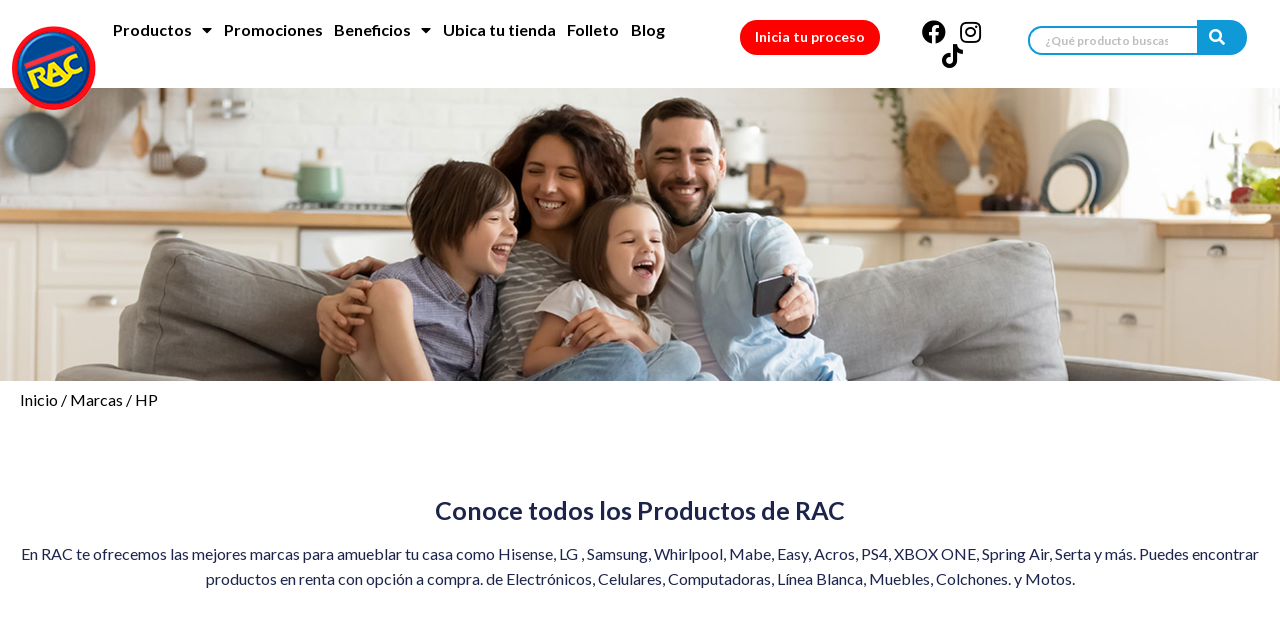

--- FILE ---
content_type: text/html; charset=UTF-8
request_url: https://www.rac.mx/categoria-producto/marcas/hp/
body_size: 46964
content:
<!doctype html>
<html lang="es-MX">
<head><meta charset="UTF-8"><script>if(navigator.userAgent.match(/MSIE|Internet Explorer/i)||navigator.userAgent.match(/Trident\/7\..*?rv:11/i)){var href=document.location.href;if(!href.match(/[?&]nowprocket/)){if(href.indexOf("?")==-1){if(href.indexOf("#")==-1){document.location.href=href+"?nowprocket=1"}else{document.location.href=href.replace("#","?nowprocket=1#")}}else{if(href.indexOf("#")==-1){document.location.href=href+"&nowprocket=1"}else{document.location.href=href.replace("#","&nowprocket=1#")}}}}</script><script>(()=>{class RocketLazyLoadScripts{constructor(){this.v="1.2.6",this.triggerEvents=["keydown","mousedown","mousemove","touchmove","touchstart","touchend","wheel"],this.userEventHandler=this.t.bind(this),this.touchStartHandler=this.i.bind(this),this.touchMoveHandler=this.o.bind(this),this.touchEndHandler=this.h.bind(this),this.clickHandler=this.u.bind(this),this.interceptedClicks=[],this.interceptedClickListeners=[],this.l(this),window.addEventListener("pageshow",(t=>{this.persisted=t.persisted,this.everythingLoaded&&this.m()})),this.CSPIssue=sessionStorage.getItem("rocketCSPIssue"),document.addEventListener("securitypolicyviolation",(t=>{this.CSPIssue||"script-src-elem"!==t.violatedDirective||"data"!==t.blockedURI||(this.CSPIssue=!0,sessionStorage.setItem("rocketCSPIssue",!0))})),document.addEventListener("DOMContentLoaded",(()=>{this.k()})),this.delayedScripts={normal:[],async:[],defer:[]},this.trash=[],this.allJQueries=[]}p(t){document.hidden?t.t():(this.triggerEvents.forEach((e=>window.addEventListener(e,t.userEventHandler,{passive:!0}))),window.addEventListener("touchstart",t.touchStartHandler,{passive:!0}),window.addEventListener("mousedown",t.touchStartHandler),document.addEventListener("visibilitychange",t.userEventHandler))}_(){this.triggerEvents.forEach((t=>window.removeEventListener(t,this.userEventHandler,{passive:!0}))),document.removeEventListener("visibilitychange",this.userEventHandler)}i(t){"HTML"!==t.target.tagName&&(window.addEventListener("touchend",this.touchEndHandler),window.addEventListener("mouseup",this.touchEndHandler),window.addEventListener("touchmove",this.touchMoveHandler,{passive:!0}),window.addEventListener("mousemove",this.touchMoveHandler),t.target.addEventListener("click",this.clickHandler),this.L(t.target,!0),this.S(t.target,"onclick","rocket-onclick"),this.C())}o(t){window.removeEventListener("touchend",this.touchEndHandler),window.removeEventListener("mouseup",this.touchEndHandler),window.removeEventListener("touchmove",this.touchMoveHandler,{passive:!0}),window.removeEventListener("mousemove",this.touchMoveHandler),t.target.removeEventListener("click",this.clickHandler),this.L(t.target,!1),this.S(t.target,"rocket-onclick","onclick"),this.M()}h(){window.removeEventListener("touchend",this.touchEndHandler),window.removeEventListener("mouseup",this.touchEndHandler),window.removeEventListener("touchmove",this.touchMoveHandler,{passive:!0}),window.removeEventListener("mousemove",this.touchMoveHandler)}u(t){t.target.removeEventListener("click",this.clickHandler),this.L(t.target,!1),this.S(t.target,"rocket-onclick","onclick"),this.interceptedClicks.push(t),t.preventDefault(),t.stopPropagation(),t.stopImmediatePropagation(),this.M()}O(){window.removeEventListener("touchstart",this.touchStartHandler,{passive:!0}),window.removeEventListener("mousedown",this.touchStartHandler),this.interceptedClicks.forEach((t=>{t.target.dispatchEvent(new MouseEvent("click",{view:t.view,bubbles:!0,cancelable:!0}))}))}l(t){EventTarget.prototype.addEventListenerWPRocketBase=EventTarget.prototype.addEventListener,EventTarget.prototype.addEventListener=function(e,i,o){"click"!==e||t.windowLoaded||i===t.clickHandler||t.interceptedClickListeners.push({target:this,func:i,options:o}),(this||window).addEventListenerWPRocketBase(e,i,o)}}L(t,e){this.interceptedClickListeners.forEach((i=>{i.target===t&&(e?t.removeEventListener("click",i.func,i.options):t.addEventListener("click",i.func,i.options))})),t.parentNode!==document.documentElement&&this.L(t.parentNode,e)}D(){return new Promise((t=>{this.P?this.M=t:t()}))}C(){this.P=!0}M(){this.P=!1}S(t,e,i){t.hasAttribute&&t.hasAttribute(e)&&(event.target.setAttribute(i,event.target.getAttribute(e)),event.target.removeAttribute(e))}t(){this._(this),"loading"===document.readyState?document.addEventListener("DOMContentLoaded",this.R.bind(this)):this.R()}k(){let t=[];document.querySelectorAll("script[type=rocketlazyloadscript][data-rocket-src]").forEach((e=>{let i=e.getAttribute("data-rocket-src");if(i&&!i.startsWith("data:")){0===i.indexOf("//")&&(i=location.protocol+i);try{const o=new URL(i).origin;o!==location.origin&&t.push({src:o,crossOrigin:e.crossOrigin||"module"===e.getAttribute("data-rocket-type")})}catch(t){}}})),t=[...new Map(t.map((t=>[JSON.stringify(t),t]))).values()],this.T(t,"preconnect")}async R(){this.lastBreath=Date.now(),this.j(this),this.F(this),this.I(),this.W(),this.q(),await this.A(this.delayedScripts.normal),await this.A(this.delayedScripts.defer),await this.A(this.delayedScripts.async);try{await this.U(),await this.H(this),await this.J()}catch(t){console.error(t)}window.dispatchEvent(new Event("rocket-allScriptsLoaded")),this.everythingLoaded=!0,this.D().then((()=>{this.O()})),this.N()}W(){document.querySelectorAll("script[type=rocketlazyloadscript]").forEach((t=>{t.hasAttribute("data-rocket-src")?t.hasAttribute("async")&&!1!==t.async?this.delayedScripts.async.push(t):t.hasAttribute("defer")&&!1!==t.defer||"module"===t.getAttribute("data-rocket-type")?this.delayedScripts.defer.push(t):this.delayedScripts.normal.push(t):this.delayedScripts.normal.push(t)}))}async B(t){if(await this.G(),!0!==t.noModule||!("noModule"in HTMLScriptElement.prototype))return new Promise((e=>{let i;function o(){(i||t).setAttribute("data-rocket-status","executed"),e()}try{if(navigator.userAgent.indexOf("Firefox/")>0||""===navigator.vendor||this.CSPIssue)i=document.createElement("script"),[...t.attributes].forEach((t=>{let e=t.nodeName;"type"!==e&&("data-rocket-type"===e&&(e="type"),"data-rocket-src"===e&&(e="src"),i.setAttribute(e,t.nodeValue))})),t.text&&(i.text=t.text),i.hasAttribute("src")?(i.addEventListener("load",o),i.addEventListener("error",(function(){i.setAttribute("data-rocket-status","failed-network"),e()})),setTimeout((()=>{i.isConnected||e()}),1)):(i.text=t.text,o()),t.parentNode.replaceChild(i,t);else{const i=t.getAttribute("data-rocket-type"),s=t.getAttribute("data-rocket-src");i?(t.type=i,t.removeAttribute("data-rocket-type")):t.removeAttribute("type"),t.addEventListener("load",o),t.addEventListener("error",(i=>{this.CSPIssue&&i.target.src.startsWith("data:")?(console.log("WPRocket: data-uri blocked by CSP -> fallback"),t.removeAttribute("src"),this.B(t).then(e)):(t.setAttribute("data-rocket-status","failed-network"),e())})),s?(t.removeAttribute("data-rocket-src"),t.src=s):t.src="data:text/javascript;base64,"+window.btoa(unescape(encodeURIComponent(t.text)))}}catch(i){t.setAttribute("data-rocket-status","failed-transform"),e()}}));t.setAttribute("data-rocket-status","skipped")}async A(t){const e=t.shift();return e&&e.isConnected?(await this.B(e),this.A(t)):Promise.resolve()}q(){this.T([...this.delayedScripts.normal,...this.delayedScripts.defer,...this.delayedScripts.async],"preload")}T(t,e){var i=document.createDocumentFragment();t.forEach((t=>{const o=t.getAttribute&&t.getAttribute("data-rocket-src")||t.src;if(o&&!o.startsWith("data:")){const s=document.createElement("link");s.href=o,s.rel=e,"preconnect"!==e&&(s.as="script"),t.getAttribute&&"module"===t.getAttribute("data-rocket-type")&&(s.crossOrigin=!0),t.crossOrigin&&(s.crossOrigin=t.crossOrigin),t.integrity&&(s.integrity=t.integrity),i.appendChild(s),this.trash.push(s)}})),document.head.appendChild(i)}j(t){let e={};function i(i,o){return e[o].eventsToRewrite.indexOf(i)>=0&&!t.everythingLoaded?"rocket-"+i:i}function o(t,o){!function(t){e[t]||(e[t]={originalFunctions:{add:t.addEventListener,remove:t.removeEventListener},eventsToRewrite:[]},t.addEventListener=function(){arguments[0]=i(arguments[0],t),e[t].originalFunctions.add.apply(t,arguments)},t.removeEventListener=function(){arguments[0]=i(arguments[0],t),e[t].originalFunctions.remove.apply(t,arguments)})}(t),e[t].eventsToRewrite.push(o)}function s(e,i){let o=e[i];e[i]=null,Object.defineProperty(e,i,{get:()=>o||function(){},set(s){t.everythingLoaded?o=s:e["rocket"+i]=o=s}})}o(document,"DOMContentLoaded"),o(window,"DOMContentLoaded"),o(window,"load"),o(window,"pageshow"),o(document,"readystatechange"),s(document,"onreadystatechange"),s(window,"onload"),s(window,"onpageshow");try{Object.defineProperty(document,"readyState",{get:()=>t.rocketReadyState,set(e){t.rocketReadyState=e},configurable:!0}),document.readyState="loading"}catch(t){console.log("WPRocket DJE readyState conflict, bypassing")}}F(t){let e;function i(e){return t.everythingLoaded?e:e.split(" ").map((t=>"load"===t||0===t.indexOf("load.")?"rocket-jquery-load":t)).join(" ")}function o(o){function s(t){const e=o.fn[t];o.fn[t]=o.fn.init.prototype[t]=function(){return this[0]===window&&("string"==typeof arguments[0]||arguments[0]instanceof String?arguments[0]=i(arguments[0]):"object"==typeof arguments[0]&&Object.keys(arguments[0]).forEach((t=>{const e=arguments[0][t];delete arguments[0][t],arguments[0][i(t)]=e}))),e.apply(this,arguments),this}}o&&o.fn&&!t.allJQueries.includes(o)&&(o.fn.ready=o.fn.init.prototype.ready=function(e){return t.domReadyFired?e.bind(document)(o):document.addEventListener("rocket-DOMContentLoaded",(()=>e.bind(document)(o))),o([])},s("on"),s("one"),t.allJQueries.push(o)),e=o}o(window.jQuery),Object.defineProperty(window,"jQuery",{get:()=>e,set(t){o(t)}})}async H(t){const e=document.querySelector("script[data-webpack]");e&&(await async function(){return new Promise((t=>{e.addEventListener("load",t),e.addEventListener("error",t)}))}(),await t.K(),await t.H(t))}async U(){this.domReadyFired=!0;try{document.readyState="interactive"}catch(t){}await this.G(),document.dispatchEvent(new Event("rocket-readystatechange")),await this.G(),document.rocketonreadystatechange&&document.rocketonreadystatechange(),await this.G(),document.dispatchEvent(new Event("rocket-DOMContentLoaded")),await this.G(),window.dispatchEvent(new Event("rocket-DOMContentLoaded"))}async J(){try{document.readyState="complete"}catch(t){}await this.G(),document.dispatchEvent(new Event("rocket-readystatechange")),await this.G(),document.rocketonreadystatechange&&document.rocketonreadystatechange(),await this.G(),window.dispatchEvent(new Event("rocket-load")),await this.G(),window.rocketonload&&window.rocketonload(),await this.G(),this.allJQueries.forEach((t=>t(window).trigger("rocket-jquery-load"))),await this.G();const t=new Event("rocket-pageshow");t.persisted=this.persisted,window.dispatchEvent(t),await this.G(),window.rocketonpageshow&&window.rocketonpageshow({persisted:this.persisted}),this.windowLoaded=!0}m(){document.onreadystatechange&&document.onreadystatechange(),window.onload&&window.onload(),window.onpageshow&&window.onpageshow({persisted:this.persisted})}I(){const t=new Map;document.write=document.writeln=function(e){const i=document.currentScript;i||console.error("WPRocket unable to document.write this: "+e);const o=document.createRange(),s=i.parentElement;let n=t.get(i);void 0===n&&(n=i.nextSibling,t.set(i,n));const c=document.createDocumentFragment();o.setStart(c,0),c.appendChild(o.createContextualFragment(e)),s.insertBefore(c,n)}}async G(){Date.now()-this.lastBreath>45&&(await this.K(),this.lastBreath=Date.now())}async K(){return document.hidden?new Promise((t=>setTimeout(t))):new Promise((t=>requestAnimationFrame(t)))}N(){this.trash.forEach((t=>t.remove()))}static run(){const t=new RocketLazyLoadScripts;t.p(t)}}RocketLazyLoadScripts.run()})();</script>
	
	<meta name="viewport" content="width=device-width, initial-scale=1">
	<link rel="profile" href="https://gmpg.org/xfn/11">
	<meta name='robots' content='index, follow, max-image-preview:large, max-snippet:-1, max-video-preview:-1' />

<!-- Google Tag Manager for WordPress by gtm4wp.com -->
<script data-cfasync="false" data-pagespeed-no-defer>
	var gtm4wp_datalayer_name = "dataLayer";
	var dataLayer = dataLayer || [];
</script>
<!-- End Google Tag Manager for WordPress by gtm4wp.com -->
	<!-- This site is optimized with the Yoast SEO plugin v21.0 - https://yoast.com/wordpress/plugins/seo/ -->
	<title>Computadoras y Laptops HP | RAC México</title>
	<meta name="description" content="Encuentra las computadoras y laptops de última generación que ofrece HP. ¡Llévate la tuya sin dar enganche en RAC México!" />
	<link rel="canonical" href="https://www.rac.mx/categoria-producto/marcas/hp/" />
	<link rel="next" href="https://www.rac.mx/categoria-producto/marcas/hp/page/2/" />
	<meta property="og:locale" content="es_MX" />
	<meta property="og:type" content="article" />
	<meta property="og:title" content="Computadoras y Laptops HP | RAC México" />
	<meta property="og:description" content="Encuentra las computadoras y laptops de última generación que ofrece HP. ¡Llévate la tuya sin dar enganche en RAC México!" />
	<meta property="og:url" content="https://www.rac.mx/categoria-producto/marcas/hp/" />
	<meta property="og:site_name" content="RAC" />
	<meta name="twitter:card" content="summary_large_image" />
	<script type="application/ld+json" class="yoast-schema-graph">{"@context":"https://schema.org","@graph":[{"@type":"CollectionPage","@id":"https://www.rac.mx/categoria-producto/marcas/hp/","url":"https://www.rac.mx/categoria-producto/marcas/hp/","name":"Computadoras y Laptops HP | RAC México","isPartOf":{"@id":"https://www.rac.mx/#website"},"primaryImageOfPage":{"@id":"https://www.rac.mx/categoria-producto/marcas/hp/#primaryimage"},"image":{"@id":"https://www.rac.mx/categoria-producto/marcas/hp/#primaryimage"},"thumbnailUrl":"https://www.rac.mx/wp-content/uploads/2025/07/9W149LA.jpg","description":"Encuentra las computadoras y laptops de última generación que ofrece HP. ¡Llévate la tuya sin dar enganche en RAC México!","breadcrumb":{"@id":"https://www.rac.mx/categoria-producto/marcas/hp/#breadcrumb"},"inLanguage":"es-MX"},{"@type":"ImageObject","inLanguage":"es-MX","@id":"https://www.rac.mx/categoria-producto/marcas/hp/#primaryimage","url":"https://www.rac.mx/wp-content/uploads/2025/07/9W149LA.jpg","contentUrl":"https://www.rac.mx/wp-content/uploads/2025/07/9W149LA.jpg","width":700,"height":700,"caption":"Laptop HP 255 G10 con procesador AMD Ryzen 5, pantalla HD y Windows 11"},{"@type":"BreadcrumbList","@id":"https://www.rac.mx/categoria-producto/marcas/hp/#breadcrumb","itemListElement":[{"@type":"ListItem","position":1,"name":"Marcas","item":"https://www.rac.mx/categoria-producto/marcas/"},{"@type":"ListItem","position":2,"name":"HP"}]},{"@type":"WebSite","@id":"https://www.rac.mx/#website","url":"https://www.rac.mx/","name":"RAC","description":"","publisher":{"@id":"https://www.rac.mx/#organization"},"potentialAction":[{"@type":"SearchAction","target":{"@type":"EntryPoint","urlTemplate":"https://www.rac.mx/?s={search_term_string}"},"query-input":"required name=search_term_string"}],"inLanguage":"es-MX"},{"@type":"Organization","@id":"https://www.rac.mx/#organization","name":"RAC","url":"https://www.rac.mx/","logo":{"@type":"ImageObject","inLanguage":"es-MX","@id":"https://www.rac.mx/#/schema/logo/image/","url":"https://www.rac.mx/wp-content/uploads/2023/06/logotipo-1.png","contentUrl":"https://www.rac.mx/wp-content/uploads/2023/06/logotipo-1.png","width":84,"height":84,"caption":"RAC"},"image":{"@id":"https://www.rac.mx/#/schema/logo/image/"}}]}</script>
	<!-- / Yoast SEO plugin. -->


<link rel='dns-prefetch' href='//stats.wp.com' />
<link rel="alternate" type="application/rss+xml" title="RAC &raquo; Feed" href="https://www.rac.mx/feed/" />
<link rel="alternate" type="application/rss+xml" title="RAC &raquo; RSS de los comentarios" href="https://www.rac.mx/comments/feed/" />
<link rel="alternate" type="application/rss+xml" title="RAC &raquo; HP Categoría Feed" href="https://www.rac.mx/categoria-producto/marcas/hp/feed/" />
<script type="rocketlazyloadscript">
window._wpemojiSettings = {"baseUrl":"https:\/\/s.w.org\/images\/core\/emoji\/14.0.0\/72x72\/","ext":".png","svgUrl":"https:\/\/s.w.org\/images\/core\/emoji\/14.0.0\/svg\/","svgExt":".svg","source":{"concatemoji":"https:\/\/www.rac.mx\/wp-includes\/js\/wp-emoji-release.min.js?ver=6.3"}};
/*! This file is auto-generated */
!function(i,n){var o,s,e;function c(e){try{var t={supportTests:e,timestamp:(new Date).valueOf()};sessionStorage.setItem(o,JSON.stringify(t))}catch(e){}}function p(e,t,n){e.clearRect(0,0,e.canvas.width,e.canvas.height),e.fillText(t,0,0);var t=new Uint32Array(e.getImageData(0,0,e.canvas.width,e.canvas.height).data),r=(e.clearRect(0,0,e.canvas.width,e.canvas.height),e.fillText(n,0,0),new Uint32Array(e.getImageData(0,0,e.canvas.width,e.canvas.height).data));return t.every(function(e,t){return e===r[t]})}function u(e,t,n){switch(t){case"flag":return n(e,"\ud83c\udff3\ufe0f\u200d\u26a7\ufe0f","\ud83c\udff3\ufe0f\u200b\u26a7\ufe0f")?!1:!n(e,"\ud83c\uddfa\ud83c\uddf3","\ud83c\uddfa\u200b\ud83c\uddf3")&&!n(e,"\ud83c\udff4\udb40\udc67\udb40\udc62\udb40\udc65\udb40\udc6e\udb40\udc67\udb40\udc7f","\ud83c\udff4\u200b\udb40\udc67\u200b\udb40\udc62\u200b\udb40\udc65\u200b\udb40\udc6e\u200b\udb40\udc67\u200b\udb40\udc7f");case"emoji":return!n(e,"\ud83e\udef1\ud83c\udffb\u200d\ud83e\udef2\ud83c\udfff","\ud83e\udef1\ud83c\udffb\u200b\ud83e\udef2\ud83c\udfff")}return!1}function f(e,t,n){var r="undefined"!=typeof WorkerGlobalScope&&self instanceof WorkerGlobalScope?new OffscreenCanvas(300,150):i.createElement("canvas"),a=r.getContext("2d",{willReadFrequently:!0}),o=(a.textBaseline="top",a.font="600 32px Arial",{});return e.forEach(function(e){o[e]=t(a,e,n)}),o}function t(e){var t=i.createElement("script");t.src=e,t.defer=!0,i.head.appendChild(t)}"undefined"!=typeof Promise&&(o="wpEmojiSettingsSupports",s=["flag","emoji"],n.supports={everything:!0,everythingExceptFlag:!0},e=new Promise(function(e){i.addEventListener("DOMContentLoaded",e,{once:!0})}),new Promise(function(t){var n=function(){try{var e=JSON.parse(sessionStorage.getItem(o));if("object"==typeof e&&"number"==typeof e.timestamp&&(new Date).valueOf()<e.timestamp+604800&&"object"==typeof e.supportTests)return e.supportTests}catch(e){}return null}();if(!n){if("undefined"!=typeof Worker&&"undefined"!=typeof OffscreenCanvas&&"undefined"!=typeof URL&&URL.createObjectURL&&"undefined"!=typeof Blob)try{var e="postMessage("+f.toString()+"("+[JSON.stringify(s),u.toString(),p.toString()].join(",")+"));",r=new Blob([e],{type:"text/javascript"}),a=new Worker(URL.createObjectURL(r),{name:"wpTestEmojiSupports"});return void(a.onmessage=function(e){c(n=e.data),a.terminate(),t(n)})}catch(e){}c(n=f(s,u,p))}t(n)}).then(function(e){for(var t in e)n.supports[t]=e[t],n.supports.everything=n.supports.everything&&n.supports[t],"flag"!==t&&(n.supports.everythingExceptFlag=n.supports.everythingExceptFlag&&n.supports[t]);n.supports.everythingExceptFlag=n.supports.everythingExceptFlag&&!n.supports.flag,n.DOMReady=!1,n.readyCallback=function(){n.DOMReady=!0}}).then(function(){return e}).then(function(){var e;n.supports.everything||(n.readyCallback(),(e=n.source||{}).concatemoji?t(e.concatemoji):e.wpemoji&&e.twemoji&&(t(e.twemoji),t(e.wpemoji)))}))}((window,document),window._wpemojiSettings);
</script>
<style>
img.wp-smiley,
img.emoji {
	display: inline !important;
	border: none !important;
	box-shadow: none !important;
	height: 1em !important;
	width: 1em !important;
	margin: 0 0.07em !important;
	vertical-align: -0.1em !important;
	background: none !important;
	padding: 0 !important;
}
</style>
	<link rel='stylesheet' id='wp-block-library-css' href='https://www.rac.mx/wp-includes/css/dist/block-library/style.min.css?ver=6.3' media='all' />
<link data-minify="1" rel='stylesheet' id='wc-blocks-style-css' href='https://www.rac.mx/wp-content/cache/min/1/wp-content/plugins/woocommerce/packages/woocommerce-blocks/build/wc-blocks.css?ver=1767747868' media='all' />
<link data-minify="1" rel='stylesheet' id='wc-blocks-style-active-filters-css' href='https://www.rac.mx/wp-content/cache/min/1/wp-content/plugins/woocommerce/packages/woocommerce-blocks/build/active-filters.css?ver=1767747868' media='all' />
<link data-minify="1" rel='stylesheet' id='wc-blocks-style-add-to-cart-form-css' href='https://www.rac.mx/wp-content/cache/min/1/wp-content/plugins/woocommerce/packages/woocommerce-blocks/build/add-to-cart-form.css?ver=1767747868' media='all' />
<link data-minify="1" rel='stylesheet' id='wc-blocks-packages-style-css' href='https://www.rac.mx/wp-content/cache/min/1/wp-content/plugins/woocommerce/packages/woocommerce-blocks/build/packages-style.css?ver=1767747868' media='all' />
<link data-minify="1" rel='stylesheet' id='wc-blocks-style-all-products-css' href='https://www.rac.mx/wp-content/cache/min/1/wp-content/plugins/woocommerce/packages/woocommerce-blocks/build/all-products.css?ver=1767747868' media='all' />
<link data-minify="1" rel='stylesheet' id='wc-blocks-style-all-reviews-css' href='https://www.rac.mx/wp-content/cache/min/1/wp-content/plugins/woocommerce/packages/woocommerce-blocks/build/all-reviews.css?ver=1767747868' media='all' />
<link data-minify="1" rel='stylesheet' id='wc-blocks-style-attribute-filter-css' href='https://www.rac.mx/wp-content/cache/min/1/wp-content/plugins/woocommerce/packages/woocommerce-blocks/build/attribute-filter.css?ver=1767747868' media='all' />
<link data-minify="1" rel='stylesheet' id='wc-blocks-style-breadcrumbs-css' href='https://www.rac.mx/wp-content/cache/min/1/wp-content/plugins/woocommerce/packages/woocommerce-blocks/build/breadcrumbs.css?ver=1767747868' media='all' />
<link data-minify="1" rel='stylesheet' id='wc-blocks-style-catalog-sorting-css' href='https://www.rac.mx/wp-content/cache/min/1/wp-content/plugins/woocommerce/packages/woocommerce-blocks/build/catalog-sorting.css?ver=1767747868' media='all' />
<link data-minify="1" rel='stylesheet' id='wc-blocks-style-customer-account-css' href='https://www.rac.mx/wp-content/cache/min/1/wp-content/plugins/woocommerce/packages/woocommerce-blocks/build/customer-account.css?ver=1767747868' media='all' />
<link data-minify="1" rel='stylesheet' id='wc-blocks-style-featured-category-css' href='https://www.rac.mx/wp-content/cache/min/1/wp-content/plugins/woocommerce/packages/woocommerce-blocks/build/featured-category.css?ver=1767747868' media='all' />
<link data-minify="1" rel='stylesheet' id='wc-blocks-style-featured-product-css' href='https://www.rac.mx/wp-content/cache/min/1/wp-content/plugins/woocommerce/packages/woocommerce-blocks/build/featured-product.css?ver=1767747868' media='all' />
<link data-minify="1" rel='stylesheet' id='wc-blocks-style-mini-cart-css' href='https://www.rac.mx/wp-content/cache/min/1/wp-content/plugins/woocommerce/packages/woocommerce-blocks/build/mini-cart.css?ver=1767747868' media='all' />
<link data-minify="1" rel='stylesheet' id='wc-blocks-style-price-filter-css' href='https://www.rac.mx/wp-content/cache/min/1/wp-content/plugins/woocommerce/packages/woocommerce-blocks/build/price-filter.css?ver=1767747868' media='all' />
<link data-minify="1" rel='stylesheet' id='wc-blocks-style-product-add-to-cart-css' href='https://www.rac.mx/wp-content/cache/min/1/wp-content/plugins/woocommerce/packages/woocommerce-blocks/build/product-add-to-cart.css?ver=1767747868' media='all' />
<link data-minify="1" rel='stylesheet' id='wc-blocks-style-product-button-css' href='https://www.rac.mx/wp-content/cache/min/1/wp-content/plugins/woocommerce/packages/woocommerce-blocks/build/product-button.css?ver=1767747868' media='all' />
<link data-minify="1" rel='stylesheet' id='wc-blocks-style-product-categories-css' href='https://www.rac.mx/wp-content/cache/min/1/wp-content/plugins/woocommerce/packages/woocommerce-blocks/build/product-categories.css?ver=1767747868' media='all' />
<link data-minify="1" rel='stylesheet' id='wc-blocks-style-product-image-css' href='https://www.rac.mx/wp-content/cache/min/1/wp-content/plugins/woocommerce/packages/woocommerce-blocks/build/product-image.css?ver=1767747868' media='all' />
<link data-minify="1" rel='stylesheet' id='wc-blocks-style-product-image-gallery-css' href='https://www.rac.mx/wp-content/cache/min/1/wp-content/plugins/woocommerce/packages/woocommerce-blocks/build/product-image-gallery.css?ver=1767747868' media='all' />
<link data-minify="1" rel='stylesheet' id='wc-blocks-style-product-query-css' href='https://www.rac.mx/wp-content/cache/min/1/wp-content/plugins/woocommerce/packages/woocommerce-blocks/build/product-query.css?ver=1767747868' media='all' />
<link data-minify="1" rel='stylesheet' id='wc-blocks-style-product-results-count-css' href='https://www.rac.mx/wp-content/cache/min/1/wp-content/plugins/woocommerce/packages/woocommerce-blocks/build/product-results-count.css?ver=1767747868' media='all' />
<link data-minify="1" rel='stylesheet' id='wc-blocks-style-product-reviews-css' href='https://www.rac.mx/wp-content/cache/min/1/wp-content/plugins/woocommerce/packages/woocommerce-blocks/build/product-reviews.css?ver=1767747868' media='all' />
<link data-minify="1" rel='stylesheet' id='wc-blocks-style-product-sale-badge-css' href='https://www.rac.mx/wp-content/cache/min/1/wp-content/plugins/woocommerce/packages/woocommerce-blocks/build/product-sale-badge.css?ver=1767747868' media='all' />
<link data-minify="1" rel='stylesheet' id='wc-blocks-style-product-search-css' href='https://www.rac.mx/wp-content/cache/min/1/wp-content/plugins/woocommerce/packages/woocommerce-blocks/build/product-search.css?ver=1767747868' media='all' />
<link data-minify="1" rel='stylesheet' id='wc-blocks-style-product-sku-css' href='https://www.rac.mx/wp-content/cache/min/1/wp-content/plugins/woocommerce/packages/woocommerce-blocks/build/product-sku.css?ver=1767747868' media='all' />
<link data-minify="1" rel='stylesheet' id='wc-blocks-style-product-stock-indicator-css' href='https://www.rac.mx/wp-content/cache/min/1/wp-content/plugins/woocommerce/packages/woocommerce-blocks/build/product-stock-indicator.css?ver=1767747868' media='all' />
<link data-minify="1" rel='stylesheet' id='wc-blocks-style-product-summary-css' href='https://www.rac.mx/wp-content/cache/min/1/wp-content/plugins/woocommerce/packages/woocommerce-blocks/build/product-summary.css?ver=1767747868' media='all' />
<link data-minify="1" rel='stylesheet' id='wc-blocks-style-product-title-css' href='https://www.rac.mx/wp-content/cache/min/1/wp-content/plugins/woocommerce/packages/woocommerce-blocks/build/product-title.css?ver=1767747868' media='all' />
<link data-minify="1" rel='stylesheet' id='wc-blocks-style-rating-filter-css' href='https://www.rac.mx/wp-content/cache/min/1/wp-content/plugins/woocommerce/packages/woocommerce-blocks/build/rating-filter.css?ver=1767747868' media='all' />
<link data-minify="1" rel='stylesheet' id='wc-blocks-style-reviews-by-category-css' href='https://www.rac.mx/wp-content/cache/min/1/wp-content/plugins/woocommerce/packages/woocommerce-blocks/build/reviews-by-category.css?ver=1767747868' media='all' />
<link data-minify="1" rel='stylesheet' id='wc-blocks-style-reviews-by-product-css' href='https://www.rac.mx/wp-content/cache/min/1/wp-content/plugins/woocommerce/packages/woocommerce-blocks/build/reviews-by-product.css?ver=1767747868' media='all' />
<link data-minify="1" rel='stylesheet' id='wc-blocks-style-product-details-css' href='https://www.rac.mx/wp-content/cache/min/1/wp-content/plugins/woocommerce/packages/woocommerce-blocks/build/product-details.css?ver=1767747868' media='all' />
<link data-minify="1" rel='stylesheet' id='wc-blocks-style-single-product-css' href='https://www.rac.mx/wp-content/cache/min/1/wp-content/plugins/woocommerce/packages/woocommerce-blocks/build/single-product.css?ver=1767747868' media='all' />
<link data-minify="1" rel='stylesheet' id='wc-blocks-style-stock-filter-css' href='https://www.rac.mx/wp-content/cache/min/1/wp-content/plugins/woocommerce/packages/woocommerce-blocks/build/stock-filter.css?ver=1767747868' media='all' />
<link data-minify="1" rel='stylesheet' id='wc-blocks-style-cart-css' href='https://www.rac.mx/wp-content/cache/min/1/wp-content/plugins/woocommerce/packages/woocommerce-blocks/build/cart.css?ver=1767747868' media='all' />
<link data-minify="1" rel='stylesheet' id='wc-blocks-style-checkout-css' href='https://www.rac.mx/wp-content/cache/min/1/wp-content/plugins/woocommerce/packages/woocommerce-blocks/build/checkout.css?ver=1767747868' media='all' />
<link data-minify="1" rel='stylesheet' id='wc-blocks-style-mini-cart-contents-css' href='https://www.rac.mx/wp-content/cache/min/1/wp-content/plugins/woocommerce/packages/woocommerce-blocks/build/mini-cart-contents.css?ver=1767747868' media='all' />
<style id='classic-theme-styles-inline-css'>
/*! This file is auto-generated */
.wp-block-button__link{color:#fff;background-color:#32373c;border-radius:9999px;box-shadow:none;text-decoration:none;padding:calc(.667em + 2px) calc(1.333em + 2px);font-size:1.125em}.wp-block-file__button{background:#32373c;color:#fff;text-decoration:none}
</style>
<style id='global-styles-inline-css'>
body{--wp--preset--color--black: #000000;--wp--preset--color--cyan-bluish-gray: #abb8c3;--wp--preset--color--white: #ffffff;--wp--preset--color--pale-pink: #f78da7;--wp--preset--color--vivid-red: #cf2e2e;--wp--preset--color--luminous-vivid-orange: #ff6900;--wp--preset--color--luminous-vivid-amber: #fcb900;--wp--preset--color--light-green-cyan: #7bdcb5;--wp--preset--color--vivid-green-cyan: #00d084;--wp--preset--color--pale-cyan-blue: #8ed1fc;--wp--preset--color--vivid-cyan-blue: #0693e3;--wp--preset--color--vivid-purple: #9b51e0;--wp--preset--gradient--vivid-cyan-blue-to-vivid-purple: linear-gradient(135deg,rgba(6,147,227,1) 0%,rgb(155,81,224) 100%);--wp--preset--gradient--light-green-cyan-to-vivid-green-cyan: linear-gradient(135deg,rgb(122,220,180) 0%,rgb(0,208,130) 100%);--wp--preset--gradient--luminous-vivid-amber-to-luminous-vivid-orange: linear-gradient(135deg,rgba(252,185,0,1) 0%,rgba(255,105,0,1) 100%);--wp--preset--gradient--luminous-vivid-orange-to-vivid-red: linear-gradient(135deg,rgba(255,105,0,1) 0%,rgb(207,46,46) 100%);--wp--preset--gradient--very-light-gray-to-cyan-bluish-gray: linear-gradient(135deg,rgb(238,238,238) 0%,rgb(169,184,195) 100%);--wp--preset--gradient--cool-to-warm-spectrum: linear-gradient(135deg,rgb(74,234,220) 0%,rgb(151,120,209) 20%,rgb(207,42,186) 40%,rgb(238,44,130) 60%,rgb(251,105,98) 80%,rgb(254,248,76) 100%);--wp--preset--gradient--blush-light-purple: linear-gradient(135deg,rgb(255,206,236) 0%,rgb(152,150,240) 100%);--wp--preset--gradient--blush-bordeaux: linear-gradient(135deg,rgb(254,205,165) 0%,rgb(254,45,45) 50%,rgb(107,0,62) 100%);--wp--preset--gradient--luminous-dusk: linear-gradient(135deg,rgb(255,203,112) 0%,rgb(199,81,192) 50%,rgb(65,88,208) 100%);--wp--preset--gradient--pale-ocean: linear-gradient(135deg,rgb(255,245,203) 0%,rgb(182,227,212) 50%,rgb(51,167,181) 100%);--wp--preset--gradient--electric-grass: linear-gradient(135deg,rgb(202,248,128) 0%,rgb(113,206,126) 100%);--wp--preset--gradient--midnight: linear-gradient(135deg,rgb(2,3,129) 0%,rgb(40,116,252) 100%);--wp--preset--font-size--small: 13px;--wp--preset--font-size--medium: 20px;--wp--preset--font-size--large: 36px;--wp--preset--font-size--x-large: 42px;--wp--preset--spacing--20: 0.44rem;--wp--preset--spacing--30: 0.67rem;--wp--preset--spacing--40: 1rem;--wp--preset--spacing--50: 1.5rem;--wp--preset--spacing--60: 2.25rem;--wp--preset--spacing--70: 3.38rem;--wp--preset--spacing--80: 5.06rem;--wp--preset--shadow--natural: 6px 6px 9px rgba(0, 0, 0, 0.2);--wp--preset--shadow--deep: 12px 12px 50px rgba(0, 0, 0, 0.4);--wp--preset--shadow--sharp: 6px 6px 0px rgba(0, 0, 0, 0.2);--wp--preset--shadow--outlined: 6px 6px 0px -3px rgba(255, 255, 255, 1), 6px 6px rgba(0, 0, 0, 1);--wp--preset--shadow--crisp: 6px 6px 0px rgba(0, 0, 0, 1);}:where(.is-layout-flex){gap: 0.5em;}:where(.is-layout-grid){gap: 0.5em;}body .is-layout-flow > .alignleft{float: left;margin-inline-start: 0;margin-inline-end: 2em;}body .is-layout-flow > .alignright{float: right;margin-inline-start: 2em;margin-inline-end: 0;}body .is-layout-flow > .aligncenter{margin-left: auto !important;margin-right: auto !important;}body .is-layout-constrained > .alignleft{float: left;margin-inline-start: 0;margin-inline-end: 2em;}body .is-layout-constrained > .alignright{float: right;margin-inline-start: 2em;margin-inline-end: 0;}body .is-layout-constrained > .aligncenter{margin-left: auto !important;margin-right: auto !important;}body .is-layout-constrained > :where(:not(.alignleft):not(.alignright):not(.alignfull)){max-width: var(--wp--style--global--content-size);margin-left: auto !important;margin-right: auto !important;}body .is-layout-constrained > .alignwide{max-width: var(--wp--style--global--wide-size);}body .is-layout-flex{display: flex;}body .is-layout-flex{flex-wrap: wrap;align-items: center;}body .is-layout-flex > *{margin: 0;}body .is-layout-grid{display: grid;}body .is-layout-grid > *{margin: 0;}:where(.wp-block-columns.is-layout-flex){gap: 2em;}:where(.wp-block-columns.is-layout-grid){gap: 2em;}:where(.wp-block-post-template.is-layout-flex){gap: 1.25em;}:where(.wp-block-post-template.is-layout-grid){gap: 1.25em;}.has-black-color{color: var(--wp--preset--color--black) !important;}.has-cyan-bluish-gray-color{color: var(--wp--preset--color--cyan-bluish-gray) !important;}.has-white-color{color: var(--wp--preset--color--white) !important;}.has-pale-pink-color{color: var(--wp--preset--color--pale-pink) !important;}.has-vivid-red-color{color: var(--wp--preset--color--vivid-red) !important;}.has-luminous-vivid-orange-color{color: var(--wp--preset--color--luminous-vivid-orange) !important;}.has-luminous-vivid-amber-color{color: var(--wp--preset--color--luminous-vivid-amber) !important;}.has-light-green-cyan-color{color: var(--wp--preset--color--light-green-cyan) !important;}.has-vivid-green-cyan-color{color: var(--wp--preset--color--vivid-green-cyan) !important;}.has-pale-cyan-blue-color{color: var(--wp--preset--color--pale-cyan-blue) !important;}.has-vivid-cyan-blue-color{color: var(--wp--preset--color--vivid-cyan-blue) !important;}.has-vivid-purple-color{color: var(--wp--preset--color--vivid-purple) !important;}.has-black-background-color{background-color: var(--wp--preset--color--black) !important;}.has-cyan-bluish-gray-background-color{background-color: var(--wp--preset--color--cyan-bluish-gray) !important;}.has-white-background-color{background-color: var(--wp--preset--color--white) !important;}.has-pale-pink-background-color{background-color: var(--wp--preset--color--pale-pink) !important;}.has-vivid-red-background-color{background-color: var(--wp--preset--color--vivid-red) !important;}.has-luminous-vivid-orange-background-color{background-color: var(--wp--preset--color--luminous-vivid-orange) !important;}.has-luminous-vivid-amber-background-color{background-color: var(--wp--preset--color--luminous-vivid-amber) !important;}.has-light-green-cyan-background-color{background-color: var(--wp--preset--color--light-green-cyan) !important;}.has-vivid-green-cyan-background-color{background-color: var(--wp--preset--color--vivid-green-cyan) !important;}.has-pale-cyan-blue-background-color{background-color: var(--wp--preset--color--pale-cyan-blue) !important;}.has-vivid-cyan-blue-background-color{background-color: var(--wp--preset--color--vivid-cyan-blue) !important;}.has-vivid-purple-background-color{background-color: var(--wp--preset--color--vivid-purple) !important;}.has-black-border-color{border-color: var(--wp--preset--color--black) !important;}.has-cyan-bluish-gray-border-color{border-color: var(--wp--preset--color--cyan-bluish-gray) !important;}.has-white-border-color{border-color: var(--wp--preset--color--white) !important;}.has-pale-pink-border-color{border-color: var(--wp--preset--color--pale-pink) !important;}.has-vivid-red-border-color{border-color: var(--wp--preset--color--vivid-red) !important;}.has-luminous-vivid-orange-border-color{border-color: var(--wp--preset--color--luminous-vivid-orange) !important;}.has-luminous-vivid-amber-border-color{border-color: var(--wp--preset--color--luminous-vivid-amber) !important;}.has-light-green-cyan-border-color{border-color: var(--wp--preset--color--light-green-cyan) !important;}.has-vivid-green-cyan-border-color{border-color: var(--wp--preset--color--vivid-green-cyan) !important;}.has-pale-cyan-blue-border-color{border-color: var(--wp--preset--color--pale-cyan-blue) !important;}.has-vivid-cyan-blue-border-color{border-color: var(--wp--preset--color--vivid-cyan-blue) !important;}.has-vivid-purple-border-color{border-color: var(--wp--preset--color--vivid-purple) !important;}.has-vivid-cyan-blue-to-vivid-purple-gradient-background{background: var(--wp--preset--gradient--vivid-cyan-blue-to-vivid-purple) !important;}.has-light-green-cyan-to-vivid-green-cyan-gradient-background{background: var(--wp--preset--gradient--light-green-cyan-to-vivid-green-cyan) !important;}.has-luminous-vivid-amber-to-luminous-vivid-orange-gradient-background{background: var(--wp--preset--gradient--luminous-vivid-amber-to-luminous-vivid-orange) !important;}.has-luminous-vivid-orange-to-vivid-red-gradient-background{background: var(--wp--preset--gradient--luminous-vivid-orange-to-vivid-red) !important;}.has-very-light-gray-to-cyan-bluish-gray-gradient-background{background: var(--wp--preset--gradient--very-light-gray-to-cyan-bluish-gray) !important;}.has-cool-to-warm-spectrum-gradient-background{background: var(--wp--preset--gradient--cool-to-warm-spectrum) !important;}.has-blush-light-purple-gradient-background{background: var(--wp--preset--gradient--blush-light-purple) !important;}.has-blush-bordeaux-gradient-background{background: var(--wp--preset--gradient--blush-bordeaux) !important;}.has-luminous-dusk-gradient-background{background: var(--wp--preset--gradient--luminous-dusk) !important;}.has-pale-ocean-gradient-background{background: var(--wp--preset--gradient--pale-ocean) !important;}.has-electric-grass-gradient-background{background: var(--wp--preset--gradient--electric-grass) !important;}.has-midnight-gradient-background{background: var(--wp--preset--gradient--midnight) !important;}.has-small-font-size{font-size: var(--wp--preset--font-size--small) !important;}.has-medium-font-size{font-size: var(--wp--preset--font-size--medium) !important;}.has-large-font-size{font-size: var(--wp--preset--font-size--large) !important;}.has-x-large-font-size{font-size: var(--wp--preset--font-size--x-large) !important;}
.wp-block-navigation a:where(:not(.wp-element-button)){color: inherit;}
:where(.wp-block-post-template.is-layout-flex){gap: 1.25em;}:where(.wp-block-post-template.is-layout-grid){gap: 1.25em;}
:where(.wp-block-columns.is-layout-flex){gap: 2em;}:where(.wp-block-columns.is-layout-grid){gap: 2em;}
.wp-block-pullquote{font-size: 1.5em;line-height: 1.6;}
</style>
<link rel='stylesheet' id='pafe-extension-style-free-css' href='https://www.rac.mx/wp-content/plugins/piotnet-addons-for-elementor/assets/css/minify/extension.min.css?ver=2.4.23' media='all' />
<link data-minify="1" rel='stylesheet' id='woocommerce-layout-css' href='https://www.rac.mx/wp-content/cache/min/1/wp-content/plugins/woocommerce/assets/css/woocommerce-layout.css?ver=1767747868' media='all' />
<link data-minify="1" rel='stylesheet' id='woocommerce-smallscreen-css' href='https://www.rac.mx/wp-content/cache/min/1/wp-content/plugins/woocommerce/assets/css/woocommerce-smallscreen.css?ver=1767747868' media='only screen and (max-width: 768px)' />
<link data-minify="1" rel='stylesheet' id='woocommerce-general-css' href='https://www.rac.mx/wp-content/cache/background-css/www.rac.mx/wp-content/cache/min/1/wp-content/plugins/woocommerce/assets/css/woocommerce.css?ver=1767747868&wpr_t=1769442813' media='all' />
<style id='woocommerce-inline-inline-css'>
.woocommerce form .form-row .required { visibility: visible; }
</style>
<link rel='stylesheet' id='hello-elementor-css' href='https://www.rac.mx/wp-content/themes/hello-elementor/style.min.css?ver=2.7.1' media='all' />
<link rel='stylesheet' id='hello-elementor-theme-style-css' href='https://www.rac.mx/wp-content/themes/hello-elementor/theme.min.css?ver=2.7.1' media='all' />
<link rel='stylesheet' id='elementor-frontend-css' href='https://www.rac.mx/wp-content/plugins/elementor/assets/css/frontend-lite.min.css?ver=3.15.3' media='all' />
<link rel='stylesheet' id='elementor-post-5-css' href='https://www.rac.mx/wp-content/uploads/elementor/css/post-5.css?ver=1748374348' media='all' />
<link data-minify="1" rel='stylesheet' id='elementor-icons-css' href='https://www.rac.mx/wp-content/cache/min/1/wp-content/plugins/elementor/assets/lib/eicons/css/elementor-icons.min.css?ver=1767747868' media='all' />
<link data-minify="1" rel='stylesheet' id='swiper-css' href='https://www.rac.mx/wp-content/cache/min/1/wp-content/plugins/elementor/assets/lib/swiper/v8/css/swiper.min.css?ver=1767747868' media='all' />
<link rel='stylesheet' id='elementor-pro-css' href='https://www.rac.mx/wp-content/plugins/elementor-pro/assets/css/frontend-lite.min.css?ver=3.14.1' media='all' />
<link data-minify="1" rel='stylesheet' id='font-awesome-5-all-css' href='https://www.rac.mx/wp-content/cache/min/1/wp-content/plugins/elementor/assets/lib/font-awesome/css/all.min.css?ver=1767747868' media='all' />
<link rel='stylesheet' id='font-awesome-4-shim-css' href='https://www.rac.mx/wp-content/plugins/elementor/assets/lib/font-awesome/css/v4-shims.min.css?ver=3.15.3' media='all' />
<link rel='stylesheet' id='elementor-global-css' href='https://www.rac.mx/wp-content/uploads/elementor/css/global.css?ver=1748374348' media='all' />
<link rel='stylesheet' id='elementor-post-6-css' href='https://www.rac.mx/wp-content/uploads/elementor/css/post-6.css?ver=1748374349' media='all' />
<link rel='stylesheet' id='elementor-post-64-css' href='https://www.rac.mx/wp-content/uploads/elementor/css/post-64.css?ver=1748374349' media='all' />
<link rel='stylesheet' id='elementor-post-1708-css' href='https://www.rac.mx/wp-content/cache/background-css/www.rac.mx/wp-content/uploads/elementor/css/post-1708.css?ver=1748374365&wpr_t=1769442813' media='all' />
<link data-minify="1" rel='stylesheet' id='select2-css' href='https://www.rac.mx/wp-content/cache/min/1/wp-content/plugins/woocommerce/assets/css/select2.css?ver=1767747868' media='all' />
<link data-minify="1" rel='stylesheet' id='woovr-frontend-css' href='https://www.rac.mx/wp-content/cache/min/1/wp-content/plugins/wpc-variations-radio-buttons/assets/css/frontend.css?ver=1767747868' media='all' />
<style id='rocket-lazyload-inline-css'>
.rll-youtube-player{position:relative;padding-bottom:56.23%;height:0;overflow:hidden;max-width:100%;}.rll-youtube-player:focus-within{outline: 2px solid currentColor;outline-offset: 5px;}.rll-youtube-player iframe{position:absolute;top:0;left:0;width:100%;height:100%;z-index:100;background:0 0}.rll-youtube-player img{bottom:0;display:block;left:0;margin:auto;max-width:100%;width:100%;position:absolute;right:0;top:0;border:none;height:auto;-webkit-transition:.4s all;-moz-transition:.4s all;transition:.4s all}.rll-youtube-player img:hover{-webkit-filter:brightness(75%)}.rll-youtube-player .play{height:100%;width:100%;left:0;top:0;position:absolute;background:var(--wpr-bg-97f92ebc-f027-4845-b63f-d774ccde9f22) no-repeat center;background-color: transparent !important;cursor:pointer;border:none;}
</style>
<link rel='stylesheet' id='google-fonts-1-css' href='https://fonts.googleapis.com/css?family=Roboto%3A100%2C100italic%2C200%2C200italic%2C300%2C300italic%2C400%2C400italic%2C500%2C500italic%2C600%2C600italic%2C700%2C700italic%2C800%2C800italic%2C900%2C900italic%7CRoboto+Slab%3A100%2C100italic%2C200%2C200italic%2C300%2C300italic%2C400%2C400italic%2C500%2C500italic%2C600%2C600italic%2C700%2C700italic%2C800%2C800italic%2C900%2C900italic%7CLato%3A100%2C100italic%2C200%2C200italic%2C300%2C300italic%2C400%2C400italic%2C500%2C500italic%2C600%2C600italic%2C700%2C700italic%2C800%2C800italic%2C900%2C900italic%7CBaloo+Bhai+2%3A100%2C100italic%2C200%2C200italic%2C300%2C300italic%2C400%2C400italic%2C500%2C500italic%2C600%2C600italic%2C700%2C700italic%2C800%2C800italic%2C900%2C900italic%7CBaloo+Bhaina+2%3A100%2C100italic%2C200%2C200italic%2C300%2C300italic%2C400%2C400italic%2C500%2C500italic%2C600%2C600italic%2C700%2C700italic%2C800%2C800italic%2C900%2C900italic&#038;display=swap&#038;ver=6.3' media='all' />
<link rel='stylesheet' id='elementor-icons-shared-0-css' href='https://www.rac.mx/wp-content/plugins/elementor/assets/lib/font-awesome/css/fontawesome.min.css?ver=5.15.3' media='all' />
<link data-minify="1" rel='stylesheet' id='elementor-icons-fa-solid-css' href='https://www.rac.mx/wp-content/cache/min/1/wp-content/plugins/elementor/assets/lib/font-awesome/css/solid.min.css?ver=1767747868' media='all' />
<link data-minify="1" rel='stylesheet' id='elementor-icons-fa-brands-css' href='https://www.rac.mx/wp-content/cache/min/1/wp-content/plugins/elementor/assets/lib/font-awesome/css/brands.min.css?ver=1767747868' media='all' />
<link rel="preconnect" href="https://fonts.gstatic.com/" crossorigin><script src='https://www.rac.mx/wp-includes/js/jquery/jquery.min.js?ver=3.7.0' id='jquery-core-js' defer></script>
<script src='https://www.rac.mx/wp-includes/js/jquery/jquery-migrate.min.js?ver=3.4.1' id='jquery-migrate-js' defer></script>
<script type="rocketlazyloadscript" id="jquery-js-after">window.addEventListener('DOMContentLoaded', function() {
var v = jQuery.fn.jquery;
			if (v && parseInt(v) >= 3 && window.self === window.top) {
				var readyList=[];
				window.originalReadyMethod = jQuery.fn.ready;
				jQuery.fn.ready = function(){
					if(arguments.length && arguments.length > 0 && typeof arguments[0] === "function") {
						readyList.push({"c": this, "a": arguments});
					}
					return window.originalReadyMethod.apply( this, arguments );
				};
				window.wpfReadyList = readyList;
			}
});</script>
<script type="rocketlazyloadscript" data-rocket-src='https://www.rac.mx/wp-includes/js/dist/vendor/wp-polyfill-inert.min.js?ver=3.1.2' id='wp-polyfill-inert-js' defer></script>
<script type="rocketlazyloadscript" data-rocket-src='https://www.rac.mx/wp-includes/js/dist/vendor/regenerator-runtime.min.js?ver=0.13.11' id='regenerator-runtime-js' defer></script>
<script type="rocketlazyloadscript" data-rocket-src='https://www.rac.mx/wp-includes/js/dist/vendor/wp-polyfill.min.js?ver=3.15.0' id='wp-polyfill-js'></script>
<script src='https://www.rac.mx/wp-includes/js/dist/hooks.min.js?ver=c6aec9a8d4e5a5d543a1' id='wp-hooks-js'></script>
<script src='https://stats.wp.com/w.js?ver=202605' id='woo-tracks-js' defer></script>
<script type="rocketlazyloadscript" data-rocket-src='https://www.rac.mx/wp-content/plugins/piotnet-addons-for-elementor/assets/js/minify/extension.min.js?ver=2.4.23' id='pafe-extension-free-js' defer></script>
<script src='https://www.rac.mx/wp-content/plugins/elementor/assets/lib/font-awesome/js/v4-shims.min.js?ver=3.15.3' id='font-awesome-4-shim-js' defer></script>
<link rel="https://api.w.org/" href="https://www.rac.mx/wp-json/" /><link rel="alternate" type="application/json" href="https://www.rac.mx/wp-json/wp/v2/product_cat/105" /><link rel="EditURI" type="application/rsd+xml" title="RSD" href="https://www.rac.mx/xmlrpc.php?rsd" />
<meta name="generator" content="WordPress 6.3" />
<meta name="generator" content="WooCommerce 8.0.2" />

<!-- Google Tag Manager for WordPress by gtm4wp.com -->
<!-- GTM Container placement set to automatic -->
<script data-cfasync="false" data-pagespeed-no-defer type="text/javascript">
	var dataLayer_content = {"pageTitle":"Computadoras y Laptops HP | RAC México","pagePostType":"product","pagePostType2":"tax-product","pageCategory":[]};
	dataLayer.push( dataLayer_content );
</script>
<script type="rocketlazyloadscript" data-cfasync="false">
(function(w,d,s,l,i){w[l]=w[l]||[];w[l].push({'gtm.start':
new Date().getTime(),event:'gtm.js'});var f=d.getElementsByTagName(s)[0],
j=d.createElement(s),dl=l!='dataLayer'?'&l='+l:'';j.async=true;j.src=
'//www.googletagmanager.com/gtm.js?id='+i+dl;f.parentNode.insertBefore(j,f);
})(window,document,'script','dataLayer','GTM-NCBKTT3');
</script>
<!-- End Google Tag Manager -->
<!-- End Google Tag Manager for WordPress by gtm4wp.com -->	<noscript><style>.woocommerce-product-gallery{ opacity: 1 !important; }</style></noscript>
	<meta name="generator" content="Elementor 3.15.3; features: e_dom_optimization, e_optimized_assets_loading, e_optimized_css_loading, additional_custom_breakpoints; settings: css_print_method-external, google_font-enabled, font_display-swap">

<style>.swiper-slide-image{cursor: pointer;} </style>

<script type="rocketlazyloadscript">
document.addEventListener('DOMContentLoaded', function () {

/* Edit the links HERE */
let links = [
    'https://element.how/elementor-menu-anchor/#anchor_from_other_pages',
    'https://element.how/elementor-horizontal-scroll-section/'
];

document.body.addEventListener('click', function (e) {
    if (e.target.closest('.carousel1 .swiper-slide')){
    let i = e.target.closest('.swiper-slide').getAttribute("data-swiper-slide-index");
    if (links[i] && links[i].length > 2){
    window.open(links[i]); /* TO OPEN LINKS IN SAME WINDOW USE: location = links[i]; */
    }
    }
});
});
</script>

<style>
/*===== Header =====*/
.content-header-rac-global {
  /*===== Header =====*/
  /*===== Bullets slider =====*/
}
@media (min-width: 1280px) {
  .content-header-rac-global .content-navbar-global-box .elementor-nav-menu .menu-item .elementor-item {
    font-size: 16px !important;
    margin-left: 5px;
  }
}
@media (min-width: 1280px) {
  .content-header-rac-global .content-icon-social-header .elementor-icon-list-icon i {
    font-size: 24px;
  }
}
.slider-content-main {
  /*===== Bullets slider =====*/
}
.slider-content-main .swiper-pagination-bullet {
  border: 1px solid #b0b2ba;
}
.button-global-blue a .elementor-button-content-wrapper .elementor-button-text {
  background: #fff !important;
  padding: 9px 23px 6px;
  border-top-left-radius: 20px;
  border-bottom-left-radius: 20px;
  white-space: nowrap;
}
.button-global-blue a .elementor-button-content-wrapper .elementor-button-icon {
  color: #fff;
  background: #0f99d5;
  margin-left: 0 !important;
  padding-left: 20px;
  border-top-right-radius: 20px;
  border-bottom-right-radius: 20px;
  position: relative;
}
.button-global-blue a .elementor-button-content-wrapper .elementor-button-icon::before {
  content: "";
  position: absolute;
  background: var(--wpr-bg-d3fdaf94-b2b9-4261-b498-77fd5a49837d);
  left: -27px;
  width: 60px;
  height: 34px;
  top: -4px;
	transition: all 0.5s;
}
	.button-global-blue a:hover .elementor-button-content-wrapper .elementor-button-icon::before {
  background: var(--wpr-bg-91a5833f-94ac-497d-b3c0-5e160029c598);
}
.button-global-blue a .elementor-button-content-wrapper .elementor-button-icon i {
  position: relative;
  top: 7px;
  left: -8px;
  /*===== Boton general amarillo =====*/
}
.button-global-yellow a .elementor-button-content-wrapper .elementor-button-text {
  background: #fff !important;
  padding: 9px 23px 6px;
  border-top-left-radius: 20px;
  border-bottom-left-radius: 20px;
  white-space: nowrap;
}
.button-global-yellow a .elementor-button-content-wrapper .elementor-button-icon {
  color: #000;
  background: #0f99d5;
  margin-left: 0 !important;
  padding-left: 20px;
  border-top-right-radius: 20px;
  border-bottom-right-radius: 20px;
  position: relative;
}
.button-global-yellow a .elementor-button-content-wrapper .elementor-button-icon::before {
  content: "";
  position: absolute;
  background: var(--wpr-bg-96af489f-f9a3-4a74-b6f3-95cbbfae398f);
  left: -27px;
  width: 60px;
  height: 34px;
  top: -4px;
	transition: all 0.5s;
}
	.button-global-yellow a:hover .elementor-button-content-wrapper .elementor-button-icon::before {
  background: var(--wpr-bg-f14b0cc8-6410-4d83-8b3e-dac1ed12a063);
}
.button-global-yellow a .elementor-button-content-wrapper .elementor-button-icon i {
  position: relative;
  top: 7px;
  left: -8px;
}
	.button-global-yellow a:hover .elementor-button-content-wrapper .elementor-button-icon i {
		color: #FFF !important;
}
  /*===== Boton general amarillo =====*/
  /*===== Boton general amarillo con azul =====*/
	.button-global-yellow-with-blue a  {
  transition: all 0.5s;
}
.button-global-yellow-with-blue a .elementor-button-content-wrapper .elementor-button-text {
  background: #004995 !important;
  padding: 9px 23px 6px;
  border-top-left-radius: 20px;
  border-bottom-left-radius: 20px;
  color: #fff;
  white-space: nowrap;
}
.button-global-yellow-with-blue a .elementor-button-content-wrapper .elementor-button-icon {
  color: #004995;
  background: #0f99d5;
  margin-left: 0 !important;
  padding-left: 20px;
  border-top-right-radius: 20px;
  border-bottom-right-radius: 20px;
  position: relative;
}
.button-global-yellow-with-blue a .elementor-button-content-wrapper .elementor-button-icon::before {
  content: "";
  position: absolute;
  background: var(--wpr-bg-181a081d-73af-493f-82a4-4a749c1ce43c);
  left: -27px;
  width: 60px;
  height: 34px;
  top: -4px;
	transition: all 0.5s;
}
	.button-global-yellow-with-blue a:hover .elementor-button-content-wrapper .elementor-button-icon::before {
  background: var(--wpr-bg-5dbb5f0d-874d-4455-b7ec-1c2f196a0aab);
}
.button-global-yellow-with-blue a .elementor-button-content-wrapper .elementor-button-icon i {
  position: relative;
  top: 7px;
  left: -8px;
}
	.button-global-yellow-with-blue a:hover  .elementor-button-content-wrapper .elementor-button-icon i {
color: #FFF;
}
	
	
	
/* 	Filtro de productos */
	.content-product-item .woocommerce-ordering select {
    font-weight: 600;
    border: 2px solid #0f99d6;
    border-radius: 20px;
}
	.elementor-widget-woofilters .woocommerce-ordering select {
    font-weight: 600;
    border: 2px solid #0f99d6;
    border-radius: 20px;
}
	
	/*===== Boton general amarillo con azul =====*/
  /*===== Boton rojo =====*/
.button-global-red a .elementor-button-content-wrapper .elementor-button-text {
  background: #fff !important;
  padding: 9px 23px 6px;
  border-top-left-radius: 20px;
  border-bottom-left-radius: 20px;
  color: #000;
  border: 1px solid #ed1c24;
  white-space: nowrap;
}
.button-global-red a .elementor-button-content-wrapper .elementor-button-icon {
  color: #fff;
  background: #ed1c24;
  margin-left: 0 !important;
  padding-left: 13px;
  border-top-right-radius: 20px;
  border-bottom-right-radius: 20px;
  position: relative;
}
	.button-global-red a  {
		transition: all 0.5s;
}
.button-global-red a .elementor-button-content-wrapper .elementor-button-icon::before {
  content: "";
  position: absolute;
  background: var(--wpr-bg-32ccf1b1-d4a7-4381-be10-7fec8055d1f1);
  left: -27px;
  width: 62px;
  height: 34px;
  top: -3px;
}
	.button-global-red a:hover .elementor-button-content-wrapper .elementor-button-icon::before{
		background: var(--wpr-bg-be4724b3-10c6-4997-b2aa-100dd09d63e6);
	}
.button-global-red a .elementor-button-content-wrapper .elementor-button-icon i {
  position: relative;
  top: 5px;
  left: -6px;
  font-size: 17px;
  /*===== Boton rojo =====*/
}
.content-form-blue-personal {
  /*=== Benefcios ===*/
}
.content-form-blue-personal form .elementor-field-group {
  padding-right: 0 !important;
  padding-left: 0 !important;
}
.content-form-blue-personal form .elementor-field-group input {
  min-height: 33px !important;
  border: 2px solid #0f99d5;
  border-right: none;
  border-radius: 0;
  border-top-left-radius: 20px;
  border-bottom-left-radius: 20px;
  position: relative;
  top: 1px;
}
.content-form-blue-personal form .elementor-field-group button {
  background: transparent !important;
  border-top-right-radius: 20px;
  border-bottom-right-radius: 20px;
  position: relative;
	transition: all 0.5s;
}
.content-form-blue-personal form .elementor-field-group button span {
  position: relative;
  z-index: 2;
  left: -6px;
}
	@media(max-width: 980px){
		.content-form-blue-personal form .elementor-field-group button span {
  left: -13px;
}
	}
.content-form-blue-personal form .elementor-field-group button::before {
  content: "";
  position: absolute;
  background: var(--wpr-bg-1825855e-08d3-4ff5-ba4b-9741b1350ecb);
    background-size: cover !important;
    background-repeat: no-repeat;
	width: 150px;
    height: 36px;
    left: -33px;
    top: -2px;
		transition: all 0.5s;
}
	.content-form-blue-personal form .elementor-field-group button:hover::before {
  background: var(--wpr-bg-73d08a86-a772-455e-ae76-54f893e06b21);
}
.box-tab-beneficios-content {
  /*=== Beneficios ===*/
  /*=== Preguntas frecuentes ===*/
}
.box-tab-beneficios-content .elementor-tabs-wrapper {
  border-top-left-radius: 25px;
  border-bottom-left-radius: 25px;
}
.box-tab-beneficios-content .elementor-tab-title {
  background: #ffe569;
}
.box-tab-beneficios-content .elementor-tab-title:nth-child(odd) {
  background: #ffd400;
}
.box-tab-beneficios-content .elementor-tabs-content-wrapper {
  border-top-right-radius: 25px;
  border-bottom-right-radius: 25px;
}
@media (min-width: 992px) {
  .box-tab-beneficios-content .elementor-tabs-content-wrapper .elementor-tab-content {
    max-width: 490px;
    margin: auto;
    padding: 90px 15px;
  }
}
.accordion-block-box-accordion {
  /*=== Preguntas frecuentes ===*/
  /*=== Detalle del producto ===*/
}
.accordion-block-box-accordion .elementor-accordion .elementor-accordion-item {
  background: #ffe569;
}
.accordion-block-box-accordion .elementor-accordion .elementor-accordion-item:nth-child(odd) {
  background: #ffd400;
}
.single_add_to_cart_button {
  display: none !important;
}
.wocommerce-variant-block-box {
  /*=== Detalle del producto ===*/
}
.wocommerce-variant-block-box form .woovr-variations {
  margin: 0;
}
.wocommerce-variant-block-box form .woovr-variations .woovr-variation {
  margin: 0 3px;
  cursor: initial;
  width: 20px;
  padding: 0;
  border: none;
}
.wocommerce-variant-block-box form .woovr-variations .woovr-variation::before {
  content: none;
}
.wocommerce-variant-block-box form .woovr-variations .woovr-variation .woovr-variation-info {
  display: none !important;
}
.wocommerce-variant-block-box form .woocommerce-variation-add-to-cart {
  display: none !important;
}
.content-block-mobile-yellow {
  /*=== Slider comentarios reviews ===*/
}
.content-block-mobile-yellow .e-con-inner {
  justify-content: center !important;
}
.content-comments-slider {
  /*=== Slider comentarios reviews ===*/
  /*=== Slider productos ===*/
}
.content-comments-slider .elementor-testimonial__header {
  border-bottom: none !important;
  padding: 0 !important;
  justify-content: center;
}
@media (min-width: 576px) {
  .content-comments-slider .elementor-testimonial__header {
    justify-content: start;
  }
}
.content-comments-slider .elementor-testimonial__header .elementor-testimonial__icon {
  display: none;
}
.content-comments-slider .elementor-testimonial__content {
  padding: 0 !important;
  margin-top: 15px;
  text-align: center;
  width: 75%;
  margin-left: auto;
  margin-right: auto;
}
@media (min-width: 576px) {
  .content-comments-slider .elementor-testimonial__content {
    width: 100%;
    text-align: left;
  }
}
.content-comments-slider .elementor-main-swiper {
  width: 100% !important;
}
.content-comments-slider .elementor-swiper-button-prev {
  left: 0px !important;
}
@media (min-width: 576px) {
  .content-comments-slider .elementor-swiper-button-prev {
    left: -20px !important;
  }
}
@media (min-width: 1280px) {
  .content-comments-slider .elementor-swiper-button-prev {
    left: -50px !important;
  }
}
.content-comments-slider .elementor-swiper-button-next {
  right: 0px !important;
}
@media (min-width: 576px) {
  .content-comments-slider .elementor-swiper-button-next {
    right: -20px !important;
  }
}
@media (min-width: 1280px) {
  .content-comments-slider .elementor-swiper-button-next {
    right: -50px !important;
  }
}
.carousel-products-homepage {
  /*=== Slider productos ===*/
  /*=== Slider banner principales ===*/
}
.carousel-products-homepage .content-product-box-global {
  width: 75%;
  margin-left: auto;
  margin-right: auto;
}
@media (min-width: 480px) {
  .carousel-products-homepage .content-product-box-global {
    width: 100%;
  }
}
.carousel-products-homepage .elementor-swiper-button-prev {
  left: 0px !important;
}
@media (min-width: 576px) {
  .carousel-products-homepage .elementor-swiper-button-prev {
    left: -20px !important;
  }
}
@media (min-width: 1280px) {
  .carousel-products-homepage .elementor-swiper-button-prev {
    left: -50px !important;
  }
}
.carousel-products-homepage .elementor-swiper-button-next {
  right: 0px !important;
}
@media (min-width: 576px) {
  .carousel-products-homepage .elementor-swiper-button-next {
    right: -20px !important;
  }
}
@media (min-width: 1280px) {
  .carousel-products-homepage .elementor-swiper-button-next {
    right: -50px !important;
  }
}
.slider-banner-hero {
  /*=== Slider banner principales ===*/
  /*=== Slider beneficios ===*/
}
.slider-banner-hero .swiper-pagination-bullet {
  border: 1px solid #b0b2ba;
}
.slider-beneficios-mobile-content {
  /*=== Slider beneficios ===*/
}
.slider-beneficios-mobile-content .swiper-slide {
  border: none !important;
}
.slider-beneficios-mobile-content .swiper-slide .elementor-testimonial .elementor-testimonial__header {
  display: block;
  border: none !important;
  padding: 0;
}
.slider-beneficios-mobile-content .swiper-slide .elementor-testimonial .elementor-testimonial__header .elementor-testimonial__image {
  justify-content: center;
}
.slider-beneficios-mobile-content .swiper-slide .elementor-testimonial .elementor-testimonial__header .elementor-testimonial__image img {
  width: 60px;
  height: 60px;
  border-radius: 0 !important;
}
.slider-beneficios-mobile-content .swiper-slide .elementor-testimonial .elementor-testimonial__header .elementor-testimonial__title {
  text-align: center;
  margin-top: 15px;
}
.slider-beneficios-mobile-content .swiper-slide .elementor-testimonial .elementor-testimonial__header .elementor-testimonial__icon {
  display: none !important;
}
.slider-beneficios-mobile-content .swiper-slide .elementor-testimonial .elementor-testimonial__content {
  padding: 0;
  text-align: center;
}
.list-start-configuration {
  /*=== Loop categoria ===*/
}
.list-start-configuration ol {
  padding-left: 0;
  justify-content: center;
  display: flex;
  flex-wrap: wrap;
}
@media (min-width: 575px) {
  .list-start-configuration ol {
    display: block;
    padding-left: 40px;
  }
}
.list-start-configuration ol li {
  flex: 0 0 100%;
  width: 100%;
  text-align: center;
  margin-bottom: 20px;
  list-style-position: inside;
}
@media (min-width: 575px) {
  .list-start-configuration ol li {
    text-align: left;
    margin-bottom: 0px;
  }
}
.woocommerce-categories-content-box {
  display: grid;
  grid-template-columns: repeat(2, 1fr);
  list-style: none;
  padding: 0;
  gap: 20px;
  /*=== Loop categoria ===*/
  /*=== Loop categoria renta ===*/
}
@media (min-width: 480px) {
  .woocommerce-categories-content-box {
    grid-template-columns: repeat(3, 1fr);
  }
}
@media (min-width: 576px) {
  .woocommerce-categories-content-box {
    grid-template-columns: repeat(4, 1fr);
  }
}
@media (min-width: 850px) {
  .woocommerce-categories-content-box {
    grid-template-columns: repeat(5, 1fr);
  }
}
@media (min-width: 992px) {
  .woocommerce-categories-content-box {
    grid-template-columns: repeat(7, 1fr);
  }
}
.woocommerce-categories-content-box li {
  text-align: center;
}
.woocommerce-categories-content-box li.link-list-85 {
  display: none;
}
.woocommerce-categories-content-box li a {
  display: block;
  position: relative;
}
.woocommerce-categories-content-box li a .content-text-product {
  top: 15%;
  left: 52%;
  margin-right: -50%;
  transform: translate(-50%, -50%);
  position: absolute;
}
.woocommerce-categories-content-box li a .content-text-product h3 {
  width: 100%;
  white-space: nowrap;
  display: block;
  left: 35px;
  font-family: "Baloo Bhai 2", Sans-serif;
  font-size: 14px;
  font-weight: 700;
  text-transform: uppercase;
  color: #fff;
}
.woocommerce-categories-content-box li a .content-text-product .count {
  display: none;
}
.woocommerce-categories-content-box-rent {
  display: grid;
  grid-template-columns: repeat(2, 1fr);
  list-style: none;
  padding: 0;
  gap: 20px;
  /*=== Loop categoria renta ===*/
  /*=== Loop subcategoria marcas ===*/
}
@media (min-width: 480px) {
  .woocommerce-categories-content-box-rent {
    grid-template-columns: repeat(3, 1fr);
  }
}
@media (min-width: 576px) {
  .woocommerce-categories-content-box-rent {
    grid-template-columns: repeat(4, 1fr);
  }
}
@media (min-width: 850px) {
  .woocommerce-categories-content-box-rent {
    grid-template-columns: repeat(5, 1fr);
  }
}
@media (min-width: 992px) {
  .woocommerce-categories-content-box-rent {
    grid-template-columns: repeat(6, 1fr);
  }
}
.woocommerce-categories-content-box-rent .link-list-23 {
  display: none;
}
.woocommerce-categories-content-box-rent li {
  text-align: center;
}
.woocommerce-categories-content-box-rent li.link-list-85 {
  display: none;
}
.woocommerce-categories-content-box-rent li a {
  display: block;
  position: relative;
}
.woocommerce-categories-content-box-rent li a .content-text-product {
  top: 16%;
  left: 53%;
  margin-right: -50%;
  transform: translate(-50%, -50%);
  position: absolute;
}
.woocommerce-categories-content-box-rent li a .content-text-product h3 {
  width: 103px;
  display: block;
  left: 35px;
  font-family: "Baloo Bhai 2", Sans-serif;
  font-size: 14px;
  font-weight: 700;
  text-transform: uppercase;
  color: #fff;
  text-align: center;
  line-height: 13px;
  position: relative;
  top: 4px;
  left: 14px;
}
.woocommerce-categories-content-box-rent li a .content-text-product .count {
  display: none;
}
.content-wocommerce-brands-list {
  list-style: none;
  padding: 0;
  display: grid;
  grid-template-columns: repeat(3, 1fr);
  column-gap: 20px;
  row-gap: 20px;
  margin-top: 35px;
  /*=== Loop subcategoria marcas ===*/
}
@media (min-width: 576px) {
  .content-wocommerce-brands-list {
    grid-template-columns: repeat(5, 1fr);
  }
}
@media (min-width: 992px) {
  .content-wocommerce-brands-list {
    grid-template-columns: repeat(6, 1fr);
  }
}
@media (min-width: 1280px) {
  .content-wocommerce-brands-list {
    grid-template-columns: repeat(7, 1fr);
  }
}
.content-wocommerce-brands-list li a img {
  border-radius: 20px 20px 20px 20px;
  box-shadow: 0px 7px 10px 0px rgba(0, 0, 0, 0.37);
}
.content-icon-groups-caracteristicas ul {
  padding: 0 !important;
  display: grid;
  grid-template-columns: repeat(2, 1fr);
  list-style: none;
  row-gap: 20px;
}
@media (min-width: 576px) {
  .content-icon-groups-caracteristicas ul {
    column-gap: 10px;
  }
}
@media (min-width: 992px) {
  .content-icon-groups-caracteristicas ul {
    column-gap: 50px;
  }
}
.content-icon-groups-caracteristicas ul li {
  display: grid;
  grid-template-columns: 40px 1fr;
  gap: 10px;
}
.content-icon-groups-caracteristicas ul li img {
  width: 40px;
  height: auto;
}
.swiper-button-disabled {
  display: none !important;
  /*=== Filtros productos ===*/
}
@media (max-width: 575px) {
  .content-block-box-filter-global .wpfFilterWrapper {
    padding: 0 !important;
  }
}
@media (max-width: 575px) {
  .content-block-box-filter-global .elementor-widget-woofilters {
    min-width: 100%;
    max-width: 100%;
    width: 100%;
  }
}
.content-block-box-filter-global .content-open-filter-box {
  cursor: pointer;
}
@media (max-width: 575px) {
  .content-block-box-filter-global .content-open-filter-box {
    min-width: 100%;
    max-width: 100%;
    width: 100%;
  }
}
@media (max-width: 575px) {
  .content-block-box-filter-global .content-open-filter-box .elementor-button {
    min-width: 100%;
    max-width: 100%;
    width: 100%;
    text-align: left;
    border: 2px solid #0f99d6;
    border-radius: 20px !important;
  }
}
.content-block-box-filter-global .content-open-filter-box i {
  transition: 0.5s all;
}
.content-block-box-filter-global .content-open-filter-box.moveIcon i {
  transform: rotate(180deg);
}
.content-block-box-filter-global .content-filters-box-product select {
  font-family: Lato, sans-serif;
  border: none;
  font-weight: 600;
  border: 2px solid #0f99d6;
  border-radius: 20px;
}
@media (min-width: 576px) {
  .content-block-box-filter-global .content-filters-box-product select {
    border: none;
    border-radius: none;
  }
}
.content-block-box-filter-global .content-box-filters-global-products {
  display: none;
  position: absolute;
  width: 100%;
  top: 85px;
  z-index: 99;
  margin-top: 60px;
}
@media (min-width: 576px) {
  .content-block-box-filter-global .content-box-filters-global-products {
    margin-top: 0px;
  }
}
.content-block-box-filter-global .content-box-filters-global-products .wpfPriceRangeField {
  width: 35% !important;
}
.content-block-box-filter-global .content-box-filters-global-products .elementor-widget-woofilters {
  width: 100%;
  max-width: 100%;
}
.content-block-box-filter-global .content-box-filters-global-products .elementor-widget-woofilters .wpfMainWrapper {
  display: grid;
  grid-template-columns: repeat(1, 1fr);
  row-gap: 30px;
}
@media (min-width: 576px) {
  .content-block-box-filter-global .content-box-filters-global-products .elementor-widget-woofilters .wpfMainWrapper {
    grid-template-columns: repeat(3, 1fr);
    column-gap: 50px;
    row-gap: 0px;
  }
}
.content-box-aside-cat-filter {
  /*=== Grid productos ===*/
}
.content-box-aside-cat-filter .widget_product_categories h5 {
  color: #fff;
  font-family: Lato, sans-serif;
  font-weight: 700;
}
.content-box-aside-cat-filter .widget_product_categories .product-categories {
  list-style: none;
  padding: 0;
}
.content-box-aside-cat-filter .widget_product_categories .product-categories li {
  margin-bottom: 30px;
}
.content-box-aside-cat-filter .widget_product_categories .product-categories li a {
  font-family: "Baloo Bhaina 2", sans;
  background: #ffd200;
  text-transform: uppercase;
  color: #000;
  font-weight: 700;
  padding: 0 10px;
  border-radius: 20px;
}
.content-box-aside-cat-filter .widget_product_categories .product-categories li .count {
  display: none;
}
.content-box-aside-cat-filter .widget_product_categories .product-categories li .children {
  list-style: none;
  margin-top: 13px;
  padding: 0;
}
.content-box-aside-cat-filter .widget_product_categories .product-categories li .children li {
  display: flex;
  margin-bottom: 0px;
}
.content-box-aside-cat-filter .widget_product_categories .product-categories li .children li a {
  background: transparent;
  text-transform: initial;
  color: #fff;
  font-family: Lato, sans-serif;
  font-weight: 400;
  font-size: 16px;
  padding: 0px;
  border-radius: 0px;
}
.content-box-aside-cat-filter .widget_product_categories .product-categories li .children li .count {
  color: #fff;
  font-family: Lato, sans-serif;
  font-weight: 400;
  font-size: 16px;
  display: block;
  margin-left: 3px;
}
.content-box-description-product .content-title-cat-box h1 {
  font-family: Lato, sans-serif;
  font-weight: 700;
  font-size: 25px;
}
.content-box-description-product .content-description-cat-box {
  font-family: Lato, sans-serif;
  font-weight: 400;
  font-size: 16px;
}
.content-box-aside-cat-filter .cat-item-85 {
  display: none;
}
.content-products-grid-global .elementor-nothing-found {
  text-align: center;
}
.content-product-grid-box {
  /*=== Descripción del producto ===*/
}
.content-product-grid-box .content-product-item .products {
  grid-template-columns: repeat(1, 1fr);
  width: 80%;
  margin: auto !important;
  row-gap: 50px;
}
@media (min-width: 576px) {
  .content-product-grid-box .content-product-item .products {
    grid-template-columns: repeat(3, 1fr);
    width: 100%;
  }
}
.content-product-grid-box .content-product-item .products .product .onsale {
  background: var(--wpr-bg-4694fedd-01c9-40ec-acb0-ebfd53c21f9f);
  color: transparent !important;
  min-height: 93px !important;
  min-width: 93px !important;
  border-radius: 0 !important;
  background-color: transparent !important;
  top: 0 !important;
  left: 0 !important;
  margin: 0;
  background-repeat: no-repeat;
}
.content-product-box-global-negro .e-con-inner .elementor-element .e-con-inner .elementor-widget-woocommerce-product-images .elementor-widget-container .onsale
	{
		  background: var(--wpr-bg-da91c0cc-dee0-48d2-804c-83000b530508);
  color: transparent !important;
  min-height: 93px !important;
  min-width: 93px !important;
  border-radius: 0 !important;
  background-color: transparent !important;
  top: 19px !important;
  left: 0 !important;
  margin: 0;
  background-repeat: no-repeat;
	}
.content-description-product-box .elementor-widget-container .onsale
{
		background: var(--wpr-bg-19719c48-1bc9-4f31-95ce-9ccf32933dc8);
    color: transparent !important;
    min-height: 93px !important;
    min-width: 93px !important;
    border-radius: 0 !important;
    background-color: transparent !important;
    top: 0px !important;
    left: 0 !important;
}
.woocommerce .elementor-widget-woocommerce-product-images span .onsale
{
		background: var(--wpr-bg-ccf5104b-2773-4dea-8074-a359a19959ba);
    color: transparent !important;
    min-height: 93px !important;
    min-width: 93px !important;
    border-radius: 0 !important;
    background-color: transparent !important;
    top: 0px !important;
    left: 0 !important;
}
	
	
.content-product-grid-box .content-product-item .products .product .size-woocommerce_thumbnail {
  width: 100%;
  border-radius: 20px 20px 20px 20px;
  box-shadow: 2px 2px 9px -1px rgba(0, 0, 0, 0.5);
}
.content-product-grid-box .content-product-item .products .product .price del {
  display: block;
}
.content-product-grid-box .content-product-item .products .product .price ins {
  display: block;
}
.content-product-grid-box .content-product-item .add_to_cart_button {
  display: none !important;
}
.content-product-grid-box .content-product-item .woocommerce-loop-product__buttons {
  display: none !important;
}
.content-product-grid-box .content-product-item .content-button-details-product a {
  font-family: "Baloo Bhaina 2", Sans-serif;
  font-size: 14px;
  font-weight: 700;
  text-transform: uppercase;
  color: #000;
  background: #fff;
  padding: 0px 30px 0 15px;
  border-radius: 30px;
  position: relative;
	transition: all 0.5s;
}
.content-product-grid-box .content-product-item .content-button-details-product a .texto-span {
  position: relative;
  top: 2px;
}
.content-product-grid-box .content-product-item .content-button-details-product a .icon-span {
  position: absolute;
  right: 0;
}
.content-product-grid-box .content-product-item .content-button-details-product a .icon-span i {
  position: relative;
  z-index: 2;
  font-size: 17px;
  top: 6px;
  left: 5px;
}
	.content-product-grid-box .content-product-item .content-button-details-product a:hover .icon-span i {
 color: #FFF;
}
.content-product-grid-box .content-product-item .content-button-details-product a .icon-span::before {
  content: "";
  position: absolute;
  background: var(--wpr-bg-89adb44a-4dbc-43b7-b7de-946dcf82b02d);
  left: -27px;
  width: 60px;
  height: 34px;
  top: -4px;
	transition: all 0.5s;
}
	.content-product-grid-box .content-product-item .content-button-details-product a:hover .icon-span::before {
		
  background: var(--wpr-bg-bed313e2-a66d-4c44-97ee-a899a7fed403);
}
.content-description-global-product ul {
  padding: 0;
  list-style: none;
}
.content-description-global-product h2, .content-description-global-product h3, .content-description-global-product h4, .content-description-global-product h5, .content-description-global-product h6 {
  font-family: "Baloo Bhaina 2", Sans-serif;
  font-size: 18px;
  font-weight: 700;
  text-transform: uppercase;
  color: #000;
  margin: 0;
  margin-top: 10px;
}
.content-description-product-box {
  /*=== Descripción del producto ===*/
  /*=== Plecas promociones ===*/
}
.content-description-product-box .woocommerce-product-gallery__trigger {
  display: none;
}
.content-description-product-box .flex-viewport, .content-description-product-box .woocommerce-product-gallery__wrapper {
  border-radius: 20px 20px 20px 20px;
  box-shadow: 2px 2px 9px -1px rgba(0, 0, 0, 0.5) !important;
}
.content-description-product-box ol {
  margin-top: 20px !important;
}
.content-description-product-box ol li {
  padding-bottom: 13px;
  padding-top: 13px;
}
.content-description-product-box ol li img {
  border-radius: 20px 20px 20px 20px;
  box-shadow: 2px 2px 9px -1px rgba(0, 0, 0, 0.5) !important;
  opacity: 1 !important;
  border: 2px solid #fff !important;
}
.content-description-product-box ol li img.flex-active {
  border: 2px solid #5f93d2 !important;
}
.bloque-promociones-pleca-global {
  position: relative;

}
	  /*=== Plecas promociones ===*/
  /*=== Plecas iconos ===*/
.bloque-promociones-pleca-global::before {
  content: "";
  position: absolute;
  background: var(--wpr-bg-dda54756-ba01-4a15-ad5d-537b31e58476);
  width: 90%;
  height: 130%;
  top: -30%;
  background-size: cover;
  background-position: right;
  background-repeat: no-repeat;
  left: 0;
}
@media (min-width: 576px) {
  .bloque-promociones-pleca-global::before {
    width: 50%;
  }
}
@media (max-width: 992px) {
  .content-pleca-tramite-icons {
    background-color: transparent !important;
  }
}
@media (max-width: 992px) {
  .content-pleca-tramite-icons .content-block-box-title-description {
    position: relative;
    background: #ed1c24;
    padding: 20px;
  }
}
@media (max-width: 992px) {
  .content-pleca-tramite-icons .content-block-box-title-description::before {
    content: "";
    position: absolute;
    background: var(--wpr-bg-de8e9e9b-54ee-41f9-90cb-1149eb93e09c);
    width: 60%;
    height: 130%;
    top: -29%;
    background-size: cover;
    background-position: left;
    background-repeat: no-repeat;
    right: 0;
    left: auto;
  }
}
.content-pleca-tramite-icons {
  position: relative;
  /*=== Plecas iconos ===*/
  /*=== Menu mobile ===*/
}
.content-pleca-tramite-icons::before {
  content: "";
  position: absolute;
  background: var(--wpr-bg-dd1939f6-668b-423c-8f11-bc01488a5434);
  width: 90%;
  height: 130%;
  top: -29%;
  background-size: cover;
  background-position: left;
  background-repeat: no-repeat;
  right: 0;
  left: auto;
}
@media (max-width: 992px) {
  .content-pleca-tramite-icons::before {
    content: none !important;
  }
}
@media (min-width: 576px) {
  .content-pleca-tramite-icons::before {
    width: 75%;
  }
}
@media (min-width: 1400px) {
  .content-pleca-tramite-icons::before {
    width: 70%;
  }
}
@media (min-width: 1800px) {
  .content-pleca-tramite-icons::before {
    width: 65%;
  }
}
.content-menu-mobile-box {
  /*=== Menu mobile ===*/
  /*=== Precio semanales ===*/
}
.content-menu-mobile-box ul.elementor-nav-menu li {
  background: #0f52a0;
}
.content-menu-mobile-box ul.elementor-nav-menu li:nth-child(odd) {
  background: #034694;
}
.content-menu-mobile-box ul.sub-menu {
  position: relative !important;
  top: 0 !important;
  margin-left: 0 !important;
  margin-top: 0 !important;
}
.content-menu-mobile-box ul.sub-menu li {
  background: #034694;
}
.content-menu-mobile-box ul.sub-menu li:nth-child(odd) {
  background: #0f52a0;
}
.content-menu-mobile-box ul.sub-menu li a {
  justify-content: center;
  margin-left: -3px;
}
.woocommerce-Price-amount {
  margin-right: 8px;
  /*=== Precio semanales ===*/
}
.input-form-content-rac input {
  position: relative;
}
	.input-form-content-rac input {
    border-radius: 0 !important;
    border: 2px solid #0f99d6 !important;
    border-right: none !important;
    margin-top: auto !important;
    border-top-left-radius: 20px !important;
    border-bottom-left-radius: 20px !important;
    height: auto!important;
    padding: 5px 15px !important;
}
.input-form-content-rac input::-webkit-search-cancel-button {
  position: relative;
  right: 10px;
  -webkit-appearance: none;
  height: 10px;
  width: 10px;
  border-radius: 10px;
  background: var(--wpr-bg-d43ec7db-6599-4175-b87a-3e8ac260d615) center no-repeat;
  background-size: cover;
}
.e-con > .e-con-inner {
  height: auto !important;
}
.content-product-box-global .content-product-image-content img {
    width: 100%;
    border-radius: 20px 20px 20px 20px;
    box-shadow: 2px 2px 9px -1px rgba(0,0,0,0.5);
}

.content-product-box-global .woocommerce-product-gallery {
    display: none !important;
}

.content-product-box-global .onsale {
    background: var(--wpr-bg-34f94809-2916-48fc-819c-7fbdeb45c9f9);
    color: transparent !important;
    min-height: 93px !important;
    min-width: 93px !important;
    border-radius: 0 !important;
    background-color: transparent !important;
    top: 0px !important;
    left: 0 !important;
}

.content-product-price .elementor-heading-title {
    display: flex;
    flex-wrap: wrap;
}

@media(max-width: 575px) {
    .content-product-price .elementor-heading-title {
        justify-content: center;
    }
}

.content-product-price .elementor-heading-title del {
    flex: 0 0 100%;
    width: 100%;
    color: #ffe050 !important;
}

.content-product-price .elementor-heading-title del span {
    color: #ffe050 !important;
    font-family: "Lato", Sans-serif;
    font-size: 16px;
    font-weight: 400;
}
@media(min-width: 992px) {
    .content-logotipo-header {
        position: relative;
    }

	.content-logotipo-header .elementor-widget-theme-site-logo {
        position: absolute;
        top: 85%;
        left: 50%;
        margin-right: -50%;
        transform: translate(-50%, -50%);
    }
}

.input-form-content-rac .elementor-search-form__container {
    min-height: 35px !important;
}

.input-form-content-rac input {
    border-radius: 0 !important;
    border: 2px solid #0f99d6 !important;
    border-right: none !important;
    margin-top: auto !important;
    border-top-left-radius: 20px !important;
    border-bottom-left-radius: 20px !important;
    height: auto!important;
    padding: 5px 15px !important;
	transition: all 0.5s;
}

.input-form-content-rac .elementor-search-form__submit {
    position: relative;
    min-width: 50px;
    background-color: #0F99D6;
    border-top-right-radius: 20px !important;
    border-bottom-right-radius: 20px !important;
	transition: all 0.5s;
}

.input-form-content-rac .elementor-search-form__submit i {
    position: relative;
    z-index: 2;
    left: -5px;
}
.input-form-content-rac .elementor-search-form__submit::before {
    content: "";
    position: absolute;
    background: var(--wpr-bg-7adb8ac7-1f63-4107-adee-eb39f005b32f);
    width: 85px;
    left: -36px;
    height: 35px;
    top: 0px;
    background-size: cover;
    background-repeat: no-repeat;
		transition: all 0.5s;
}
	.input-form-content-rac .elementor-search-form__submit:hover {
    background-color: #ca2d32 !important;
}
	.input-form-content-rac .elementor-search-form__submit:hover::before {
    content: "";
    position: absolute;
    background: var(--wpr-bg-6fee2565-fd1a-4c59-94c2-19dce3ba4ff7);
		width: 85px;
    left: -36px;
    height: 35px;
    top: 0px;
   /* width: 79px;
    left: -31px;
    height: 33px;
    top: 0px;*/
    background-size: cover;
    background-repeat: no-repeat;
}

@media(min-width: 1040px) and (max-width: 1100px) {
    .content-header-rac-global .content-navbar-global-box .elementor-nav-menu .menu-item .elementor-item {
        font-size: 13px;
    }
}

@media(min-width: 1101px) and (max-width: 1280px) {
    .content-header-rac-global .content-navbar-global-box .elementor-nav-menu .menu-item .elementor-item {
        font-size: 14px;
    }
}

.content-header-rac-global {
    width: 100% !important;
}
	.content-address-global .error{
		    position: relative;
    top: -35px;
	}
	#lead-page .block-description-yellow-global{
		display: none !important;
	}
	
	
	#solicita-informacion-form .content-form-address-global .content-address-global .content-title
	{
		display:none;
	}
</style>
<link rel="icon" href="https://www.rac.mx/wp-content/uploads/2023/08/favicon-100x100.png" sizes="32x32" />
<link rel="icon" href="https://www.rac.mx/wp-content/uploads/2023/08/favicon.png" sizes="192x192" />
<link rel="apple-touch-icon" href="https://www.rac.mx/wp-content/uploads/2023/08/favicon.png" />
<meta name="msapplication-TileImage" content="https://www.rac.mx/wp-content/uploads/2023/08/favicon.png" />
<noscript><style id="rocket-lazyload-nojs-css">.rll-youtube-player, [data-lazy-src]{display:none !important;}</style></noscript><style id="wpforms-css-vars-root">
				:root {
					--wpforms-field-border-radius: 3px;
--wpforms-field-background-color: #ffffff;
--wpforms-field-border-color: rgba( 0, 0, 0, 0.25 );
--wpforms-field-text-color: rgba( 0, 0, 0, 0.7 );
--wpforms-label-color: rgba( 0, 0, 0, 0.85 );
--wpforms-label-sublabel-color: rgba( 0, 0, 0, 0.55 );
--wpforms-label-error-color: #d63637;
--wpforms-button-border-radius: 3px;
--wpforms-button-background-color: #066aab;
--wpforms-button-text-color: #ffffff;
--wpforms-field-size-input-height: 43px;
--wpforms-field-size-input-spacing: 15px;
--wpforms-field-size-font-size: 16px;
--wpforms-field-size-line-height: 19px;
--wpforms-field-size-padding-h: 14px;
--wpforms-field-size-checkbox-size: 16px;
--wpforms-field-size-sublabel-spacing: 5px;
--wpforms-field-size-icon-size: 1;
--wpforms-label-size-font-size: 16px;
--wpforms-label-size-line-height: 19px;
--wpforms-label-size-sublabel-font-size: 14px;
--wpforms-label-size-sublabel-line-height: 17px;
--wpforms-button-size-font-size: 17px;
--wpforms-button-size-height: 41px;
--wpforms-button-size-padding-h: 15px;
--wpforms-button-size-margin-top: 10px;

				}
			</style><style id="wpr-lazyload-bg-container"></style><style id="wpr-lazyload-bg-exclusion"></style>
<noscript>
<style id="wpr-lazyload-bg-nostyle">.woocommerce .blockUI.blockOverlay::before{--wpr-bg-dbbb8952-27cd-4138-a1c1-23593389ffc3: url('https://www.rac.mx/wp-content/plugins/woocommerce/assets/images/icons/loader.svg');}.woocommerce .loader::before{--wpr-bg-91d925cc-e3a3-4423-bed9-dce64da56cc6: url('https://www.rac.mx/wp-content/plugins/woocommerce/assets/images/icons/loader.svg');}#add_payment_method #payment div.payment_box .wc-credit-card-form-card-cvc.visa,#add_payment_method #payment div.payment_box .wc-credit-card-form-card-expiry.visa,#add_payment_method #payment div.payment_box .wc-credit-card-form-card-number.visa,.woocommerce-cart #payment div.payment_box .wc-credit-card-form-card-cvc.visa,.woocommerce-cart #payment div.payment_box .wc-credit-card-form-card-expiry.visa,.woocommerce-cart #payment div.payment_box .wc-credit-card-form-card-number.visa,.woocommerce-checkout #payment div.payment_box .wc-credit-card-form-card-cvc.visa,.woocommerce-checkout #payment div.payment_box .wc-credit-card-form-card-expiry.visa,.woocommerce-checkout #payment div.payment_box .wc-credit-card-form-card-number.visa{--wpr-bg-d53dfac3-5376-4ae1-a0c1-a2169e74f03d: url('https://www.rac.mx/wp-content/plugins/woocommerce/assets/images/icons/credit-cards/visa.svg');}#add_payment_method #payment div.payment_box .wc-credit-card-form-card-cvc.mastercard,#add_payment_method #payment div.payment_box .wc-credit-card-form-card-expiry.mastercard,#add_payment_method #payment div.payment_box .wc-credit-card-form-card-number.mastercard,.woocommerce-cart #payment div.payment_box .wc-credit-card-form-card-cvc.mastercard,.woocommerce-cart #payment div.payment_box .wc-credit-card-form-card-expiry.mastercard,.woocommerce-cart #payment div.payment_box .wc-credit-card-form-card-number.mastercard,.woocommerce-checkout #payment div.payment_box .wc-credit-card-form-card-cvc.mastercard,.woocommerce-checkout #payment div.payment_box .wc-credit-card-form-card-expiry.mastercard,.woocommerce-checkout #payment div.payment_box .wc-credit-card-form-card-number.mastercard{--wpr-bg-1376fd54-f4b3-41e4-9802-32919ca5cd59: url('https://www.rac.mx/wp-content/plugins/woocommerce/assets/images/icons/credit-cards/mastercard.svg');}#add_payment_method #payment div.payment_box .wc-credit-card-form-card-cvc.laser,#add_payment_method #payment div.payment_box .wc-credit-card-form-card-expiry.laser,#add_payment_method #payment div.payment_box .wc-credit-card-form-card-number.laser,.woocommerce-cart #payment div.payment_box .wc-credit-card-form-card-cvc.laser,.woocommerce-cart #payment div.payment_box .wc-credit-card-form-card-expiry.laser,.woocommerce-cart #payment div.payment_box .wc-credit-card-form-card-number.laser,.woocommerce-checkout #payment div.payment_box .wc-credit-card-form-card-cvc.laser,.woocommerce-checkout #payment div.payment_box .wc-credit-card-form-card-expiry.laser,.woocommerce-checkout #payment div.payment_box .wc-credit-card-form-card-number.laser{--wpr-bg-8353aa01-c7bc-4882-8a7b-0d64c373c154: url('https://www.rac.mx/wp-content/plugins/woocommerce/assets/images/icons/credit-cards/laser.svg');}#add_payment_method #payment div.payment_box .wc-credit-card-form-card-cvc.dinersclub,#add_payment_method #payment div.payment_box .wc-credit-card-form-card-expiry.dinersclub,#add_payment_method #payment div.payment_box .wc-credit-card-form-card-number.dinersclub,.woocommerce-cart #payment div.payment_box .wc-credit-card-form-card-cvc.dinersclub,.woocommerce-cart #payment div.payment_box .wc-credit-card-form-card-expiry.dinersclub,.woocommerce-cart #payment div.payment_box .wc-credit-card-form-card-number.dinersclub,.woocommerce-checkout #payment div.payment_box .wc-credit-card-form-card-cvc.dinersclub,.woocommerce-checkout #payment div.payment_box .wc-credit-card-form-card-expiry.dinersclub,.woocommerce-checkout #payment div.payment_box .wc-credit-card-form-card-number.dinersclub{--wpr-bg-566dd7e5-26d7-4aee-b426-53bfb4b27a29: url('https://www.rac.mx/wp-content/plugins/woocommerce/assets/images/icons/credit-cards/diners.svg');}#add_payment_method #payment div.payment_box .wc-credit-card-form-card-cvc.maestro,#add_payment_method #payment div.payment_box .wc-credit-card-form-card-expiry.maestro,#add_payment_method #payment div.payment_box .wc-credit-card-form-card-number.maestro,.woocommerce-cart #payment div.payment_box .wc-credit-card-form-card-cvc.maestro,.woocommerce-cart #payment div.payment_box .wc-credit-card-form-card-expiry.maestro,.woocommerce-cart #payment div.payment_box .wc-credit-card-form-card-number.maestro,.woocommerce-checkout #payment div.payment_box .wc-credit-card-form-card-cvc.maestro,.woocommerce-checkout #payment div.payment_box .wc-credit-card-form-card-expiry.maestro,.woocommerce-checkout #payment div.payment_box .wc-credit-card-form-card-number.maestro{--wpr-bg-44a8ecbe-4046-4ac3-a8d1-ea581e38b57e: url('https://www.rac.mx/wp-content/plugins/woocommerce/assets/images/icons/credit-cards/maestro.svg');}#add_payment_method #payment div.payment_box .wc-credit-card-form-card-cvc.jcb,#add_payment_method #payment div.payment_box .wc-credit-card-form-card-expiry.jcb,#add_payment_method #payment div.payment_box .wc-credit-card-form-card-number.jcb,.woocommerce-cart #payment div.payment_box .wc-credit-card-form-card-cvc.jcb,.woocommerce-cart #payment div.payment_box .wc-credit-card-form-card-expiry.jcb,.woocommerce-cart #payment div.payment_box .wc-credit-card-form-card-number.jcb,.woocommerce-checkout #payment div.payment_box .wc-credit-card-form-card-cvc.jcb,.woocommerce-checkout #payment div.payment_box .wc-credit-card-form-card-expiry.jcb,.woocommerce-checkout #payment div.payment_box .wc-credit-card-form-card-number.jcb{--wpr-bg-1d41012c-d711-4fa5-9d2f-3a64bd871587: url('https://www.rac.mx/wp-content/plugins/woocommerce/assets/images/icons/credit-cards/jcb.svg');}#add_payment_method #payment div.payment_box .wc-credit-card-form-card-cvc.amex,#add_payment_method #payment div.payment_box .wc-credit-card-form-card-expiry.amex,#add_payment_method #payment div.payment_box .wc-credit-card-form-card-number.amex,.woocommerce-cart #payment div.payment_box .wc-credit-card-form-card-cvc.amex,.woocommerce-cart #payment div.payment_box .wc-credit-card-form-card-expiry.amex,.woocommerce-cart #payment div.payment_box .wc-credit-card-form-card-number.amex,.woocommerce-checkout #payment div.payment_box .wc-credit-card-form-card-cvc.amex,.woocommerce-checkout #payment div.payment_box .wc-credit-card-form-card-expiry.amex,.woocommerce-checkout #payment div.payment_box .wc-credit-card-form-card-number.amex{--wpr-bg-29cef2f8-0c7e-459f-a681-2fe9bcd5f919: url('https://www.rac.mx/wp-content/plugins/woocommerce/assets/images/icons/credit-cards/amex.svg');}#add_payment_method #payment div.payment_box .wc-credit-card-form-card-cvc.discover,#add_payment_method #payment div.payment_box .wc-credit-card-form-card-expiry.discover,#add_payment_method #payment div.payment_box .wc-credit-card-form-card-number.discover,.woocommerce-cart #payment div.payment_box .wc-credit-card-form-card-cvc.discover,.woocommerce-cart #payment div.payment_box .wc-credit-card-form-card-expiry.discover,.woocommerce-cart #payment div.payment_box .wc-credit-card-form-card-number.discover,.woocommerce-checkout #payment div.payment_box .wc-credit-card-form-card-cvc.discover,.woocommerce-checkout #payment div.payment_box .wc-credit-card-form-card-expiry.discover,.woocommerce-checkout #payment div.payment_box .wc-credit-card-form-card-number.discover{--wpr-bg-44529ab2-a227-41d4-b2ba-122b3a363113: url('https://www.rac.mx/wp-content/plugins/woocommerce/assets/images/icons/credit-cards/discover.svg');}.elementor-1708 .elementor-element.elementor-element-ad7e7a8:not(.elementor-motion-effects-element-type-background), .elementor-1708 .elementor-element.elementor-element-ad7e7a8 > .elementor-motion-effects-container > .elementor-motion-effects-layer{--wpr-bg-1897c994-6942-43c7-8f8d-5eea6bf4fbe8: url('https://www.rac.mx/wp-content/uploads/2023/08/breadcrumb-fondo_RAC.png');}.ui-state-active,.ui-widget-content .ui-state-active,.ui-widget-header .ui-state-active{--wpr-bg-fd677b62-1210-4e96-a2c1-378056026d0b: url('https://www.rac.mx/wp-content/plugins/woo-product-filter/css/images/ui-bg_inset-soft_15_121212_1x100.png');}.ui-state-highlight,.ui-widget-content .ui-state-highlight,.ui-widget-header .ui-state-highlight{--wpr-bg-c283093e-6ba0-46d8-8605-c0a2e73d0de3: url('https://www.rac.mx/wp-content/plugins/woo-product-filter/css/images/ui-bg_highlight-hard_55_555555_1x100.png');}.ui-state-error,.ui-widget-content .ui-state-error,.ui-widget-header .ui-state-error{--wpr-bg-789853f7-e5b2-4dc9-aad2-12b2f6eb63f9: url('https://www.rac.mx/wp-content/plugins/woo-product-filter/css/images/ui-bg_glass_95_fef1ec_1x400.png');}.ui-widget-overlay{--wpr-bg-cc4ac186-c412-4aee-9911-83d8b942f014: url('https://www.rac.mx/wp-content/plugins/woo-product-filter/css/images/ui-bg_flat_0_aaaaaa_40x100.png');}.ui-widget-shadow{--wpr-bg-095b303c-2d69-4ea1-94ca-a1d40a5f007b: url('https://www.rac.mx/wp-content/plugins/woo-product-filter/css/images/ui-bg_flat_0_aaaaaa_40x100.png');}.ui-state-active .ui-icon{--wpr-bg-a30df7a5-3930-41fe-8b0d-8faa1401c643: url('https://www.rac.mx/wp-content/plugins/woo-product-filter/css/images/ui-icons_f29a00_256x240.png');}.ui-state-highlight .ui-icon{--wpr-bg-82256d84-9a1c-43d6-a090-eb42cf2b894f: url('https://www.rac.mx/wp-content/plugins/woo-product-filter/css/images/ui-icons_aaaaaa_256x240.png');}.ui-state-error .ui-icon,.ui-state-error-text .ui-icon{--wpr-bg-be2ff51a-cb76-42ae-a41c-a2ca9a457820: url('https://www.rac.mx/wp-content/plugins/woo-product-filter/css/images/ui-icons_cd0a0a_256x240.png');}.ui-state-active,.ui-widget-content .ui-state-active,.ui-widget-header .ui-state-active{--wpr-bg-7f2e6693-ebc1-4e9e-84a9-e06ba896d500: url('https://www.rac.mx/wp-content/plugins/woo-product-filter/css/images/ui-bg_inset-soft_15_121212_1x100.png');}.ui-state-highlight,.ui-widget-content .ui-state-highlight,.ui-widget-header .ui-state-highlight{--wpr-bg-7ea998f6-e083-4854-9c35-8a3198da9403: url('https://www.rac.mx/wp-content/plugins/woo-product-filter/css/images/ui-bg_highlight-hard_55_555555_1x100.png');}.ui-state-error,.ui-widget-content .ui-state-error,.ui-widget-header .ui-state-error{--wpr-bg-8eb8dd54-a328-4083-9953-b4d1fe7c7696: url('https://www.rac.mx/wp-content/plugins/woo-product-filter/css/images/ui-bg_glass_95_fef1ec_1x400.png');}.ui-widget-overlay{--wpr-bg-8b4ddbb1-0249-4d56-9e76-44b2321206eb: url('https://www.rac.mx/wp-content/plugins/woo-product-filter/css/images/ui-bg_flat_0_aaaaaa_40x100.png');}.ui-widget-shadow{--wpr-bg-16e4d46f-be9b-4176-8f81-5b633ac65ac7: url('https://www.rac.mx/wp-content/plugins/woo-product-filter/css/images/ui-bg_flat_0_aaaaaa_40x100.png');}.ui-state-active .ui-icon{--wpr-bg-3d03a474-f047-446b-8165-0e350a5cae6f: url('https://www.rac.mx/wp-content/plugins/woo-product-filter/css/images/ui-icons_f29a00_256x240.png');}.ui-state-highlight .ui-icon{--wpr-bg-8c25ccb2-c735-4ba4-acbb-bac3fade591a: url('https://www.rac.mx/wp-content/plugins/woo-product-filter/css/images/ui-icons_aaaaaa_256x240.png');}.ui-state-error .ui-icon,.ui-state-error-text .ui-icon{--wpr-bg-110a52c8-01f9-49d2-a51b-93de13653d8d: url('https://www.rac.mx/wp-content/plugins/woo-product-filter/css/images/ui-icons_cd0a0a_256x240.png');}.la-spinner,.wpfIconPreview .spinner,.wpfLoaderIconTemplate .spinner,.woobewoo-filter-loader.spinner{--wpr-bg-24b0a849-9871-401e-8834-76569412d946: url('https://www.rac.mx/wp-content/plugins/woo-product-filter/modules/woofilters/img/woobewoologo.png');}label::before{--wpr-bg-663d9677-88f3-400e-8a44-462b5e3d3c5b: url('https://www.rac.mx/wp-content/plugins/woo-product-filter/img/tick.png');}.wpfFilterWrapper[data-filter-type="wpfPriceRange"] .wpfCheckbox input:checked{--wpr-bg-ddbca7ee-d69f-4f4b-b1a4-b1c72420480d: url('https://www.rac.mx/wp-content/plugins/woo-product-filter/img/tick.png');}.rll-youtube-player .play{--wpr-bg-97f92ebc-f027-4845-b63f-d774ccde9f22: url('https://www.rac.mx/wp-content/plugins/wp-rocket/assets/img/youtube.png');}.button-global-blue a .elementor-button-content-wrapper .elementor-button-icon::before{--wpr-bg-d3fdaf94-b2b9-4261-b498-77fd5a49837d: url('https://www.rac.mx/wp-content/uploads/2023/06/btn-small-blue.png');}.button-global-blue a:hover .elementor-button-content-wrapper .elementor-button-icon::before{--wpr-bg-91a5833f-94ac-497d-b3c0-5e160029c598: url('https://www.rac.mx/wp-content/uploads/2023/08/btn-small-blue-hover.png');}.button-global-yellow a .elementor-button-content-wrapper .elementor-button-icon::before{--wpr-bg-96af489f-f9a3-4a74-b6f3-95cbbfae398f: url('https://www.rac.mx/wp-content/uploads/2023/08/btn-small-yellow.png');}.button-global-yellow a:hover .elementor-button-content-wrapper .elementor-button-icon::before{--wpr-bg-f14b0cc8-6410-4d83-8b3e-dac1ed12a063: url('https://www.rac.mx/wp-content/uploads/2023/08/btn-small-yellow-hover.png');}.button-global-yellow-with-blue a .elementor-button-content-wrapper .elementor-button-icon::before{--wpr-bg-181a081d-73af-493f-82a4-4a749c1ce43c: url('https://www.rac.mx/wp-content/uploads/2023/07/btn-small-yellow.png');}.button-global-yellow-with-blue a:hover .elementor-button-content-wrapper .elementor-button-icon::before{--wpr-bg-5dbb5f0d-874d-4455-b7ec-1c2f196a0aab: url('https://www.rac.mx/wp-content/uploads/2023/08/btn-small-blue.png');}.button-global-red a .elementor-button-content-wrapper .elementor-button-icon::before{--wpr-bg-32ccf1b1-d4a7-4381-be10-7fec8055d1f1: url('https://www.rac.mx/wp-content/uploads/2023/07/btn-small-red.png');}.button-global-red a:hover .elementor-button-content-wrapper .elementor-button-icon::before{--wpr-bg-be4724b3-10c6-4997-b2aa-100dd09d63e6: url('https://www.rac.mx/wp-content/uploads/2023/06/btn-small-blue.png');}.content-form-blue-personal form .elementor-field-group button::before{--wpr-bg-1825855e-08d3-4ff5-ba4b-9741b1350ecb: url('https://www.rac.mx/wp-content/uploads/2023/07/btn-big-blue.png');}.content-form-blue-personal form .elementor-field-group button:hover::before{--wpr-bg-73d08a86-a772-455e-ae76-54f893e06b21: url('https://www.rac.mx/wp-content/uploads/2023/08/btn-big-blue-hover.png');}.content-product-grid-box .content-product-item .products .product .onsale{--wpr-bg-4694fedd-01c9-40ec-acb0-ebfd53c21f9f: url('https://www.rac.mx/wp-content/uploads/2023/06/distintivo-promocion.png');}.content-product-box-global-negro .e-con-inner .elementor-element .e-con-inner .elementor-widget-woocommerce-product-images .elementor-widget-container .onsale{--wpr-bg-da91c0cc-dee0-48d2-804c-83000b530508: url('https://www.rac.mx/wp-content/uploads/2023/06/distintivo-promocion.png');}.content-description-product-box .elementor-widget-container .onsale{--wpr-bg-19719c48-1bc9-4f31-95ce-9ccf32933dc8: url('https://rac.mx/wp-content/uploads/2023/06/distintivo-promocion.png');}.woocommerce .elementor-widget-woocommerce-product-images span .onsale{--wpr-bg-ccf5104b-2773-4dea-8074-a359a19959ba: url('https://rac.mx/wp-content/uploads/2023/06/distintivo-promocion.png');}.content-product-grid-box .content-product-item .content-button-details-product a .icon-span::before{--wpr-bg-89adb44a-4dbc-43b7-b7de-946dcf82b02d: url('https://www.rac.mx/wp-content/uploads/2023/08/btn-small-yellow.png');}.content-product-grid-box .content-product-item .content-button-details-product a:hover .icon-span::before{--wpr-bg-bed313e2-a66d-4c44-97ee-a899a7fed403: url('https://www.rac.mx/wp-content/uploads/2023/08/btn-small-blue-hover.png');}.bloque-promociones-pleca-global::before{--wpr-bg-dda54756-ba01-4a15-ad5d-537b31e58476: url('https://www.rac.mx/wp-content/uploads/2023/08/prueba-pleca-derecha-izquierda-blanca.png');}.content-pleca-tramite-icons .content-block-box-title-description::before{--wpr-bg-de8e9e9b-54ee-41f9-90cb-1149eb93e09c: url('https://www.rac.mx/wp-content/uploads/2023/08/prueba-pleca-izquierda-derecha-blanca-1.png');}.content-pleca-tramite-icons::before{--wpr-bg-dd1939f6-668b-423c-8f11-bc01488a5434: url('https://www.rac.mx/wp-content/uploads/2023/08/RAC_PLECABLANCA_ComoFunciona.png');}.input-form-content-rac input::-webkit-search-cancel-button{--wpr-bg-d43ec7db-6599-4175-b87a-3e8ac260d615: url('https://www.rac.mx/wp-content/uploads/wp-content/uploads/2023/08/cancel.png');}.content-product-box-global .onsale{--wpr-bg-34f94809-2916-48fc-819c-7fbdeb45c9f9: url('https://www.rac.mx/wp-content/uploads/2023/06/distintivo-promocion.png');}.input-form-content-rac .elementor-search-form__submit::before{--wpr-bg-7adb8ac7-1f63-4107-adee-eb39f005b32f: url('https://www.rac.mx/wp-content/uploads/2023/10/btn-big-blue.png');}.input-form-content-rac .elementor-search-form__submit:hover::before{--wpr-bg-6fee2565-fd1a-4c59-94c2-19dce3ba4ff7: url('https://www.rac.mx/wp-content/uploads/2023/08/bg-button-icon-search-header-hover.png');}</style>
</noscript>
<script type="application/javascript">const rocket_pairs = [{"selector":".woocommerce .blockUI.blockOverlay","style":".woocommerce .blockUI.blockOverlay::before{--wpr-bg-dbbb8952-27cd-4138-a1c1-23593389ffc3: url('https:\/\/www.rac.mx\/wp-content\/plugins\/woocommerce\/assets\/images\/icons\/loader.svg');}","hash":"dbbb8952-27cd-4138-a1c1-23593389ffc3","url":"https:\/\/www.rac.mx\/wp-content\/plugins\/woocommerce\/assets\/images\/icons\/loader.svg"},{"selector":".woocommerce .loader","style":".woocommerce .loader::before{--wpr-bg-91d925cc-e3a3-4423-bed9-dce64da56cc6: url('https:\/\/www.rac.mx\/wp-content\/plugins\/woocommerce\/assets\/images\/icons\/loader.svg');}","hash":"91d925cc-e3a3-4423-bed9-dce64da56cc6","url":"https:\/\/www.rac.mx\/wp-content\/plugins\/woocommerce\/assets\/images\/icons\/loader.svg"},{"selector":"#add_payment_method #payment div.payment_box .wc-credit-card-form-card-cvc.visa,#add_payment_method #payment div.payment_box .wc-credit-card-form-card-expiry.visa,#add_payment_method #payment div.payment_box .wc-credit-card-form-card-number.visa,.woocommerce-cart #payment div.payment_box .wc-credit-card-form-card-cvc.visa,.woocommerce-cart #payment div.payment_box .wc-credit-card-form-card-expiry.visa,.woocommerce-cart #payment div.payment_box .wc-credit-card-form-card-number.visa,.woocommerce-checkout #payment div.payment_box .wc-credit-card-form-card-cvc.visa,.woocommerce-checkout #payment div.payment_box .wc-credit-card-form-card-expiry.visa,.woocommerce-checkout #payment div.payment_box .wc-credit-card-form-card-number.visa","style":"#add_payment_method #payment div.payment_box .wc-credit-card-form-card-cvc.visa,#add_payment_method #payment div.payment_box .wc-credit-card-form-card-expiry.visa,#add_payment_method #payment div.payment_box .wc-credit-card-form-card-number.visa,.woocommerce-cart #payment div.payment_box .wc-credit-card-form-card-cvc.visa,.woocommerce-cart #payment div.payment_box .wc-credit-card-form-card-expiry.visa,.woocommerce-cart #payment div.payment_box .wc-credit-card-form-card-number.visa,.woocommerce-checkout #payment div.payment_box .wc-credit-card-form-card-cvc.visa,.woocommerce-checkout #payment div.payment_box .wc-credit-card-form-card-expiry.visa,.woocommerce-checkout #payment div.payment_box .wc-credit-card-form-card-number.visa{--wpr-bg-d53dfac3-5376-4ae1-a0c1-a2169e74f03d: url('https:\/\/www.rac.mx\/wp-content\/plugins\/woocommerce\/assets\/images\/icons\/credit-cards\/visa.svg');}","hash":"d53dfac3-5376-4ae1-a0c1-a2169e74f03d","url":"https:\/\/www.rac.mx\/wp-content\/plugins\/woocommerce\/assets\/images\/icons\/credit-cards\/visa.svg"},{"selector":"#add_payment_method #payment div.payment_box .wc-credit-card-form-card-cvc.mastercard,#add_payment_method #payment div.payment_box .wc-credit-card-form-card-expiry.mastercard,#add_payment_method #payment div.payment_box .wc-credit-card-form-card-number.mastercard,.woocommerce-cart #payment div.payment_box .wc-credit-card-form-card-cvc.mastercard,.woocommerce-cart #payment div.payment_box .wc-credit-card-form-card-expiry.mastercard,.woocommerce-cart #payment div.payment_box .wc-credit-card-form-card-number.mastercard,.woocommerce-checkout #payment div.payment_box .wc-credit-card-form-card-cvc.mastercard,.woocommerce-checkout #payment div.payment_box .wc-credit-card-form-card-expiry.mastercard,.woocommerce-checkout #payment div.payment_box .wc-credit-card-form-card-number.mastercard","style":"#add_payment_method #payment div.payment_box .wc-credit-card-form-card-cvc.mastercard,#add_payment_method #payment div.payment_box .wc-credit-card-form-card-expiry.mastercard,#add_payment_method #payment div.payment_box .wc-credit-card-form-card-number.mastercard,.woocommerce-cart #payment div.payment_box .wc-credit-card-form-card-cvc.mastercard,.woocommerce-cart #payment div.payment_box .wc-credit-card-form-card-expiry.mastercard,.woocommerce-cart #payment div.payment_box .wc-credit-card-form-card-number.mastercard,.woocommerce-checkout #payment div.payment_box .wc-credit-card-form-card-cvc.mastercard,.woocommerce-checkout #payment div.payment_box .wc-credit-card-form-card-expiry.mastercard,.woocommerce-checkout #payment div.payment_box .wc-credit-card-form-card-number.mastercard{--wpr-bg-1376fd54-f4b3-41e4-9802-32919ca5cd59: url('https:\/\/www.rac.mx\/wp-content\/plugins\/woocommerce\/assets\/images\/icons\/credit-cards\/mastercard.svg');}","hash":"1376fd54-f4b3-41e4-9802-32919ca5cd59","url":"https:\/\/www.rac.mx\/wp-content\/plugins\/woocommerce\/assets\/images\/icons\/credit-cards\/mastercard.svg"},{"selector":"#add_payment_method #payment div.payment_box .wc-credit-card-form-card-cvc.laser,#add_payment_method #payment div.payment_box .wc-credit-card-form-card-expiry.laser,#add_payment_method #payment div.payment_box .wc-credit-card-form-card-number.laser,.woocommerce-cart #payment div.payment_box .wc-credit-card-form-card-cvc.laser,.woocommerce-cart #payment div.payment_box .wc-credit-card-form-card-expiry.laser,.woocommerce-cart #payment div.payment_box .wc-credit-card-form-card-number.laser,.woocommerce-checkout #payment div.payment_box .wc-credit-card-form-card-cvc.laser,.woocommerce-checkout #payment div.payment_box .wc-credit-card-form-card-expiry.laser,.woocommerce-checkout #payment div.payment_box .wc-credit-card-form-card-number.laser","style":"#add_payment_method #payment div.payment_box .wc-credit-card-form-card-cvc.laser,#add_payment_method #payment div.payment_box .wc-credit-card-form-card-expiry.laser,#add_payment_method #payment div.payment_box .wc-credit-card-form-card-number.laser,.woocommerce-cart #payment div.payment_box .wc-credit-card-form-card-cvc.laser,.woocommerce-cart #payment div.payment_box .wc-credit-card-form-card-expiry.laser,.woocommerce-cart #payment div.payment_box .wc-credit-card-form-card-number.laser,.woocommerce-checkout #payment div.payment_box .wc-credit-card-form-card-cvc.laser,.woocommerce-checkout #payment div.payment_box .wc-credit-card-form-card-expiry.laser,.woocommerce-checkout #payment div.payment_box .wc-credit-card-form-card-number.laser{--wpr-bg-8353aa01-c7bc-4882-8a7b-0d64c373c154: url('https:\/\/www.rac.mx\/wp-content\/plugins\/woocommerce\/assets\/images\/icons\/credit-cards\/laser.svg');}","hash":"8353aa01-c7bc-4882-8a7b-0d64c373c154","url":"https:\/\/www.rac.mx\/wp-content\/plugins\/woocommerce\/assets\/images\/icons\/credit-cards\/laser.svg"},{"selector":"#add_payment_method #payment div.payment_box .wc-credit-card-form-card-cvc.dinersclub,#add_payment_method #payment div.payment_box .wc-credit-card-form-card-expiry.dinersclub,#add_payment_method #payment div.payment_box .wc-credit-card-form-card-number.dinersclub,.woocommerce-cart #payment div.payment_box .wc-credit-card-form-card-cvc.dinersclub,.woocommerce-cart #payment div.payment_box .wc-credit-card-form-card-expiry.dinersclub,.woocommerce-cart #payment div.payment_box .wc-credit-card-form-card-number.dinersclub,.woocommerce-checkout #payment div.payment_box .wc-credit-card-form-card-cvc.dinersclub,.woocommerce-checkout #payment div.payment_box .wc-credit-card-form-card-expiry.dinersclub,.woocommerce-checkout #payment div.payment_box .wc-credit-card-form-card-number.dinersclub","style":"#add_payment_method #payment div.payment_box .wc-credit-card-form-card-cvc.dinersclub,#add_payment_method #payment div.payment_box .wc-credit-card-form-card-expiry.dinersclub,#add_payment_method #payment div.payment_box .wc-credit-card-form-card-number.dinersclub,.woocommerce-cart #payment div.payment_box .wc-credit-card-form-card-cvc.dinersclub,.woocommerce-cart #payment div.payment_box .wc-credit-card-form-card-expiry.dinersclub,.woocommerce-cart #payment div.payment_box .wc-credit-card-form-card-number.dinersclub,.woocommerce-checkout #payment div.payment_box .wc-credit-card-form-card-cvc.dinersclub,.woocommerce-checkout #payment div.payment_box .wc-credit-card-form-card-expiry.dinersclub,.woocommerce-checkout #payment div.payment_box .wc-credit-card-form-card-number.dinersclub{--wpr-bg-566dd7e5-26d7-4aee-b426-53bfb4b27a29: url('https:\/\/www.rac.mx\/wp-content\/plugins\/woocommerce\/assets\/images\/icons\/credit-cards\/diners.svg');}","hash":"566dd7e5-26d7-4aee-b426-53bfb4b27a29","url":"https:\/\/www.rac.mx\/wp-content\/plugins\/woocommerce\/assets\/images\/icons\/credit-cards\/diners.svg"},{"selector":"#add_payment_method #payment div.payment_box .wc-credit-card-form-card-cvc.maestro,#add_payment_method #payment div.payment_box .wc-credit-card-form-card-expiry.maestro,#add_payment_method #payment div.payment_box .wc-credit-card-form-card-number.maestro,.woocommerce-cart #payment div.payment_box .wc-credit-card-form-card-cvc.maestro,.woocommerce-cart #payment div.payment_box .wc-credit-card-form-card-expiry.maestro,.woocommerce-cart #payment div.payment_box .wc-credit-card-form-card-number.maestro,.woocommerce-checkout #payment div.payment_box .wc-credit-card-form-card-cvc.maestro,.woocommerce-checkout #payment div.payment_box .wc-credit-card-form-card-expiry.maestro,.woocommerce-checkout #payment div.payment_box .wc-credit-card-form-card-number.maestro","style":"#add_payment_method #payment div.payment_box .wc-credit-card-form-card-cvc.maestro,#add_payment_method #payment div.payment_box .wc-credit-card-form-card-expiry.maestro,#add_payment_method #payment div.payment_box .wc-credit-card-form-card-number.maestro,.woocommerce-cart #payment div.payment_box .wc-credit-card-form-card-cvc.maestro,.woocommerce-cart #payment div.payment_box .wc-credit-card-form-card-expiry.maestro,.woocommerce-cart #payment div.payment_box .wc-credit-card-form-card-number.maestro,.woocommerce-checkout #payment div.payment_box .wc-credit-card-form-card-cvc.maestro,.woocommerce-checkout #payment div.payment_box .wc-credit-card-form-card-expiry.maestro,.woocommerce-checkout #payment div.payment_box .wc-credit-card-form-card-number.maestro{--wpr-bg-44a8ecbe-4046-4ac3-a8d1-ea581e38b57e: url('https:\/\/www.rac.mx\/wp-content\/plugins\/woocommerce\/assets\/images\/icons\/credit-cards\/maestro.svg');}","hash":"44a8ecbe-4046-4ac3-a8d1-ea581e38b57e","url":"https:\/\/www.rac.mx\/wp-content\/plugins\/woocommerce\/assets\/images\/icons\/credit-cards\/maestro.svg"},{"selector":"#add_payment_method #payment div.payment_box .wc-credit-card-form-card-cvc.jcb,#add_payment_method #payment div.payment_box .wc-credit-card-form-card-expiry.jcb,#add_payment_method #payment div.payment_box .wc-credit-card-form-card-number.jcb,.woocommerce-cart #payment div.payment_box .wc-credit-card-form-card-cvc.jcb,.woocommerce-cart #payment div.payment_box .wc-credit-card-form-card-expiry.jcb,.woocommerce-cart #payment div.payment_box .wc-credit-card-form-card-number.jcb,.woocommerce-checkout #payment div.payment_box .wc-credit-card-form-card-cvc.jcb,.woocommerce-checkout #payment div.payment_box .wc-credit-card-form-card-expiry.jcb,.woocommerce-checkout #payment div.payment_box .wc-credit-card-form-card-number.jcb","style":"#add_payment_method #payment div.payment_box .wc-credit-card-form-card-cvc.jcb,#add_payment_method #payment div.payment_box .wc-credit-card-form-card-expiry.jcb,#add_payment_method #payment div.payment_box .wc-credit-card-form-card-number.jcb,.woocommerce-cart #payment div.payment_box .wc-credit-card-form-card-cvc.jcb,.woocommerce-cart #payment div.payment_box .wc-credit-card-form-card-expiry.jcb,.woocommerce-cart #payment div.payment_box .wc-credit-card-form-card-number.jcb,.woocommerce-checkout #payment div.payment_box .wc-credit-card-form-card-cvc.jcb,.woocommerce-checkout #payment div.payment_box .wc-credit-card-form-card-expiry.jcb,.woocommerce-checkout #payment div.payment_box .wc-credit-card-form-card-number.jcb{--wpr-bg-1d41012c-d711-4fa5-9d2f-3a64bd871587: url('https:\/\/www.rac.mx\/wp-content\/plugins\/woocommerce\/assets\/images\/icons\/credit-cards\/jcb.svg');}","hash":"1d41012c-d711-4fa5-9d2f-3a64bd871587","url":"https:\/\/www.rac.mx\/wp-content\/plugins\/woocommerce\/assets\/images\/icons\/credit-cards\/jcb.svg"},{"selector":"#add_payment_method #payment div.payment_box .wc-credit-card-form-card-cvc.amex,#add_payment_method #payment div.payment_box .wc-credit-card-form-card-expiry.amex,#add_payment_method #payment div.payment_box .wc-credit-card-form-card-number.amex,.woocommerce-cart #payment div.payment_box .wc-credit-card-form-card-cvc.amex,.woocommerce-cart #payment div.payment_box .wc-credit-card-form-card-expiry.amex,.woocommerce-cart #payment div.payment_box .wc-credit-card-form-card-number.amex,.woocommerce-checkout #payment div.payment_box .wc-credit-card-form-card-cvc.amex,.woocommerce-checkout #payment div.payment_box .wc-credit-card-form-card-expiry.amex,.woocommerce-checkout #payment div.payment_box .wc-credit-card-form-card-number.amex","style":"#add_payment_method #payment div.payment_box .wc-credit-card-form-card-cvc.amex,#add_payment_method #payment div.payment_box .wc-credit-card-form-card-expiry.amex,#add_payment_method #payment div.payment_box .wc-credit-card-form-card-number.amex,.woocommerce-cart #payment div.payment_box .wc-credit-card-form-card-cvc.amex,.woocommerce-cart #payment div.payment_box .wc-credit-card-form-card-expiry.amex,.woocommerce-cart #payment div.payment_box .wc-credit-card-form-card-number.amex,.woocommerce-checkout #payment div.payment_box .wc-credit-card-form-card-cvc.amex,.woocommerce-checkout #payment div.payment_box .wc-credit-card-form-card-expiry.amex,.woocommerce-checkout #payment div.payment_box .wc-credit-card-form-card-number.amex{--wpr-bg-29cef2f8-0c7e-459f-a681-2fe9bcd5f919: url('https:\/\/www.rac.mx\/wp-content\/plugins\/woocommerce\/assets\/images\/icons\/credit-cards\/amex.svg');}","hash":"29cef2f8-0c7e-459f-a681-2fe9bcd5f919","url":"https:\/\/www.rac.mx\/wp-content\/plugins\/woocommerce\/assets\/images\/icons\/credit-cards\/amex.svg"},{"selector":"#add_payment_method #payment div.payment_box .wc-credit-card-form-card-cvc.discover,#add_payment_method #payment div.payment_box .wc-credit-card-form-card-expiry.discover,#add_payment_method #payment div.payment_box .wc-credit-card-form-card-number.discover,.woocommerce-cart #payment div.payment_box .wc-credit-card-form-card-cvc.discover,.woocommerce-cart #payment div.payment_box .wc-credit-card-form-card-expiry.discover,.woocommerce-cart #payment div.payment_box .wc-credit-card-form-card-number.discover,.woocommerce-checkout #payment div.payment_box .wc-credit-card-form-card-cvc.discover,.woocommerce-checkout #payment div.payment_box .wc-credit-card-form-card-expiry.discover,.woocommerce-checkout #payment div.payment_box .wc-credit-card-form-card-number.discover","style":"#add_payment_method #payment div.payment_box .wc-credit-card-form-card-cvc.discover,#add_payment_method #payment div.payment_box .wc-credit-card-form-card-expiry.discover,#add_payment_method #payment div.payment_box .wc-credit-card-form-card-number.discover,.woocommerce-cart #payment div.payment_box .wc-credit-card-form-card-cvc.discover,.woocommerce-cart #payment div.payment_box .wc-credit-card-form-card-expiry.discover,.woocommerce-cart #payment div.payment_box .wc-credit-card-form-card-number.discover,.woocommerce-checkout #payment div.payment_box .wc-credit-card-form-card-cvc.discover,.woocommerce-checkout #payment div.payment_box .wc-credit-card-form-card-expiry.discover,.woocommerce-checkout #payment div.payment_box .wc-credit-card-form-card-number.discover{--wpr-bg-44529ab2-a227-41d4-b2ba-122b3a363113: url('https:\/\/www.rac.mx\/wp-content\/plugins\/woocommerce\/assets\/images\/icons\/credit-cards\/discover.svg');}","hash":"44529ab2-a227-41d4-b2ba-122b3a363113","url":"https:\/\/www.rac.mx\/wp-content\/plugins\/woocommerce\/assets\/images\/icons\/credit-cards\/discover.svg"},{"selector":".elementor-1708 .elementor-element.elementor-element-ad7e7a8:not(.elementor-motion-effects-element-type-background), .elementor-1708 .elementor-element.elementor-element-ad7e7a8 > .elementor-motion-effects-container > .elementor-motion-effects-layer","style":".elementor-1708 .elementor-element.elementor-element-ad7e7a8:not(.elementor-motion-effects-element-type-background), .elementor-1708 .elementor-element.elementor-element-ad7e7a8 > .elementor-motion-effects-container > .elementor-motion-effects-layer{--wpr-bg-1897c994-6942-43c7-8f8d-5eea6bf4fbe8: url('https:\/\/www.rac.mx\/wp-content\/uploads\/2023\/08\/breadcrumb-fondo_RAC.png');}","hash":"1897c994-6942-43c7-8f8d-5eea6bf4fbe8","url":"https:\/\/www.rac.mx\/wp-content\/uploads\/2023\/08\/breadcrumb-fondo_RAC.png"},{"selector":".ui-state-active,.ui-widget-content .ui-state-active,.ui-widget-header .ui-state-active","style":".ui-state-active,.ui-widget-content .ui-state-active,.ui-widget-header .ui-state-active{--wpr-bg-fd677b62-1210-4e96-a2c1-378056026d0b: url('https:\/\/www.rac.mx\/wp-content\/plugins\/woo-product-filter\/css\/images\/ui-bg_inset-soft_15_121212_1x100.png');}","hash":"fd677b62-1210-4e96-a2c1-378056026d0b","url":"https:\/\/www.rac.mx\/wp-content\/plugins\/woo-product-filter\/css\/images\/ui-bg_inset-soft_15_121212_1x100.png"},{"selector":".ui-state-highlight,.ui-widget-content .ui-state-highlight,.ui-widget-header .ui-state-highlight","style":".ui-state-highlight,.ui-widget-content .ui-state-highlight,.ui-widget-header .ui-state-highlight{--wpr-bg-c283093e-6ba0-46d8-8605-c0a2e73d0de3: url('https:\/\/www.rac.mx\/wp-content\/plugins\/woo-product-filter\/css\/images\/ui-bg_highlight-hard_55_555555_1x100.png');}","hash":"c283093e-6ba0-46d8-8605-c0a2e73d0de3","url":"https:\/\/www.rac.mx\/wp-content\/plugins\/woo-product-filter\/css\/images\/ui-bg_highlight-hard_55_555555_1x100.png"},{"selector":".ui-state-error,.ui-widget-content .ui-state-error,.ui-widget-header .ui-state-error","style":".ui-state-error,.ui-widget-content .ui-state-error,.ui-widget-header .ui-state-error{--wpr-bg-789853f7-e5b2-4dc9-aad2-12b2f6eb63f9: url('https:\/\/www.rac.mx\/wp-content\/plugins\/woo-product-filter\/css\/images\/ui-bg_glass_95_fef1ec_1x400.png');}","hash":"789853f7-e5b2-4dc9-aad2-12b2f6eb63f9","url":"https:\/\/www.rac.mx\/wp-content\/plugins\/woo-product-filter\/css\/images\/ui-bg_glass_95_fef1ec_1x400.png"},{"selector":".ui-widget-overlay","style":".ui-widget-overlay{--wpr-bg-cc4ac186-c412-4aee-9911-83d8b942f014: url('https:\/\/www.rac.mx\/wp-content\/plugins\/woo-product-filter\/css\/images\/ui-bg_flat_0_aaaaaa_40x100.png');}","hash":"cc4ac186-c412-4aee-9911-83d8b942f014","url":"https:\/\/www.rac.mx\/wp-content\/plugins\/woo-product-filter\/css\/images\/ui-bg_flat_0_aaaaaa_40x100.png"},{"selector":".ui-widget-shadow","style":".ui-widget-shadow{--wpr-bg-095b303c-2d69-4ea1-94ca-a1d40a5f007b: url('https:\/\/www.rac.mx\/wp-content\/plugins\/woo-product-filter\/css\/images\/ui-bg_flat_0_aaaaaa_40x100.png');}","hash":"095b303c-2d69-4ea1-94ca-a1d40a5f007b","url":"https:\/\/www.rac.mx\/wp-content\/plugins\/woo-product-filter\/css\/images\/ui-bg_flat_0_aaaaaa_40x100.png"},{"selector":".ui-state-active .ui-icon","style":".ui-state-active .ui-icon{--wpr-bg-a30df7a5-3930-41fe-8b0d-8faa1401c643: url('https:\/\/www.rac.mx\/wp-content\/plugins\/woo-product-filter\/css\/images\/ui-icons_f29a00_256x240.png');}","hash":"a30df7a5-3930-41fe-8b0d-8faa1401c643","url":"https:\/\/www.rac.mx\/wp-content\/plugins\/woo-product-filter\/css\/images\/ui-icons_f29a00_256x240.png"},{"selector":".ui-state-highlight .ui-icon","style":".ui-state-highlight .ui-icon{--wpr-bg-82256d84-9a1c-43d6-a090-eb42cf2b894f: url('https:\/\/www.rac.mx\/wp-content\/plugins\/woo-product-filter\/css\/images\/ui-icons_aaaaaa_256x240.png');}","hash":"82256d84-9a1c-43d6-a090-eb42cf2b894f","url":"https:\/\/www.rac.mx\/wp-content\/plugins\/woo-product-filter\/css\/images\/ui-icons_aaaaaa_256x240.png"},{"selector":".ui-state-error .ui-icon,.ui-state-error-text .ui-icon","style":".ui-state-error .ui-icon,.ui-state-error-text .ui-icon{--wpr-bg-be2ff51a-cb76-42ae-a41c-a2ca9a457820: url('https:\/\/www.rac.mx\/wp-content\/plugins\/woo-product-filter\/css\/images\/ui-icons_cd0a0a_256x240.png');}","hash":"be2ff51a-cb76-42ae-a41c-a2ca9a457820","url":"https:\/\/www.rac.mx\/wp-content\/plugins\/woo-product-filter\/css\/images\/ui-icons_cd0a0a_256x240.png"},{"selector":".ui-state-active,.ui-widget-content .ui-state-active,.ui-widget-header .ui-state-active","style":".ui-state-active,.ui-widget-content .ui-state-active,.ui-widget-header .ui-state-active{--wpr-bg-7f2e6693-ebc1-4e9e-84a9-e06ba896d500: url('https:\/\/www.rac.mx\/wp-content\/plugins\/woo-product-filter\/css\/images\/ui-bg_inset-soft_15_121212_1x100.png');}","hash":"7f2e6693-ebc1-4e9e-84a9-e06ba896d500","url":"https:\/\/www.rac.mx\/wp-content\/plugins\/woo-product-filter\/css\/images\/ui-bg_inset-soft_15_121212_1x100.png"},{"selector":".ui-state-highlight,.ui-widget-content .ui-state-highlight,.ui-widget-header .ui-state-highlight","style":".ui-state-highlight,.ui-widget-content .ui-state-highlight,.ui-widget-header .ui-state-highlight{--wpr-bg-7ea998f6-e083-4854-9c35-8a3198da9403: url('https:\/\/www.rac.mx\/wp-content\/plugins\/woo-product-filter\/css\/images\/ui-bg_highlight-hard_55_555555_1x100.png');}","hash":"7ea998f6-e083-4854-9c35-8a3198da9403","url":"https:\/\/www.rac.mx\/wp-content\/plugins\/woo-product-filter\/css\/images\/ui-bg_highlight-hard_55_555555_1x100.png"},{"selector":".ui-state-error,.ui-widget-content .ui-state-error,.ui-widget-header .ui-state-error","style":".ui-state-error,.ui-widget-content .ui-state-error,.ui-widget-header .ui-state-error{--wpr-bg-8eb8dd54-a328-4083-9953-b4d1fe7c7696: url('https:\/\/www.rac.mx\/wp-content\/plugins\/woo-product-filter\/css\/images\/ui-bg_glass_95_fef1ec_1x400.png');}","hash":"8eb8dd54-a328-4083-9953-b4d1fe7c7696","url":"https:\/\/www.rac.mx\/wp-content\/plugins\/woo-product-filter\/css\/images\/ui-bg_glass_95_fef1ec_1x400.png"},{"selector":".ui-widget-overlay","style":".ui-widget-overlay{--wpr-bg-8b4ddbb1-0249-4d56-9e76-44b2321206eb: url('https:\/\/www.rac.mx\/wp-content\/plugins\/woo-product-filter\/css\/images\/ui-bg_flat_0_aaaaaa_40x100.png');}","hash":"8b4ddbb1-0249-4d56-9e76-44b2321206eb","url":"https:\/\/www.rac.mx\/wp-content\/plugins\/woo-product-filter\/css\/images\/ui-bg_flat_0_aaaaaa_40x100.png"},{"selector":".ui-widget-shadow","style":".ui-widget-shadow{--wpr-bg-16e4d46f-be9b-4176-8f81-5b633ac65ac7: url('https:\/\/www.rac.mx\/wp-content\/plugins\/woo-product-filter\/css\/images\/ui-bg_flat_0_aaaaaa_40x100.png');}","hash":"16e4d46f-be9b-4176-8f81-5b633ac65ac7","url":"https:\/\/www.rac.mx\/wp-content\/plugins\/woo-product-filter\/css\/images\/ui-bg_flat_0_aaaaaa_40x100.png"},{"selector":".ui-state-active .ui-icon","style":".ui-state-active .ui-icon{--wpr-bg-3d03a474-f047-446b-8165-0e350a5cae6f: url('https:\/\/www.rac.mx\/wp-content\/plugins\/woo-product-filter\/css\/images\/ui-icons_f29a00_256x240.png');}","hash":"3d03a474-f047-446b-8165-0e350a5cae6f","url":"https:\/\/www.rac.mx\/wp-content\/plugins\/woo-product-filter\/css\/images\/ui-icons_f29a00_256x240.png"},{"selector":".ui-state-highlight .ui-icon","style":".ui-state-highlight .ui-icon{--wpr-bg-8c25ccb2-c735-4ba4-acbb-bac3fade591a: url('https:\/\/www.rac.mx\/wp-content\/plugins\/woo-product-filter\/css\/images\/ui-icons_aaaaaa_256x240.png');}","hash":"8c25ccb2-c735-4ba4-acbb-bac3fade591a","url":"https:\/\/www.rac.mx\/wp-content\/plugins\/woo-product-filter\/css\/images\/ui-icons_aaaaaa_256x240.png"},{"selector":".ui-state-error .ui-icon,.ui-state-error-text .ui-icon","style":".ui-state-error .ui-icon,.ui-state-error-text .ui-icon{--wpr-bg-110a52c8-01f9-49d2-a51b-93de13653d8d: url('https:\/\/www.rac.mx\/wp-content\/plugins\/woo-product-filter\/css\/images\/ui-icons_cd0a0a_256x240.png');}","hash":"110a52c8-01f9-49d2-a51b-93de13653d8d","url":"https:\/\/www.rac.mx\/wp-content\/plugins\/woo-product-filter\/css\/images\/ui-icons_cd0a0a_256x240.png"},{"selector":".la-spinner,.wpfIconPreview .spinner,.wpfLoaderIconTemplate .spinner,.woobewoo-filter-loader.spinner","style":".la-spinner,.wpfIconPreview .spinner,.wpfLoaderIconTemplate .spinner,.woobewoo-filter-loader.spinner{--wpr-bg-24b0a849-9871-401e-8834-76569412d946: url('https:\/\/www.rac.mx\/wp-content\/plugins\/woo-product-filter\/modules\/woofilters\/img\/woobewoologo.png');}","hash":"24b0a849-9871-401e-8834-76569412d946","url":"https:\/\/www.rac.mx\/wp-content\/plugins\/woo-product-filter\/modules\/woofilters\/img\/woobewoologo.png"},{"selector":"label","style":"label::before{--wpr-bg-663d9677-88f3-400e-8a44-462b5e3d3c5b: url('https:\/\/www.rac.mx\/wp-content\/plugins\/woo-product-filter\/img\/tick.png');}","hash":"663d9677-88f3-400e-8a44-462b5e3d3c5b","url":"https:\/\/www.rac.mx\/wp-content\/plugins\/woo-product-filter\/img\/tick.png"},{"selector":".wpfFilterWrapper[data-filter-type=\"wpfPriceRange\"] .wpfCheckbox input:checked","style":".wpfFilterWrapper[data-filter-type=\"wpfPriceRange\"] .wpfCheckbox input:checked{--wpr-bg-ddbca7ee-d69f-4f4b-b1a4-b1c72420480d: url('https:\/\/www.rac.mx\/wp-content\/plugins\/woo-product-filter\/img\/tick.png');}","hash":"ddbca7ee-d69f-4f4b-b1a4-b1c72420480d","url":"https:\/\/www.rac.mx\/wp-content\/plugins\/woo-product-filter\/img\/tick.png"},{"selector":".rll-youtube-player .play","style":".rll-youtube-player .play{--wpr-bg-97f92ebc-f027-4845-b63f-d774ccde9f22: url('https:\/\/www.rac.mx\/wp-content\/plugins\/wp-rocket\/assets\/img\/youtube.png');}","hash":"97f92ebc-f027-4845-b63f-d774ccde9f22","url":"https:\/\/www.rac.mx\/wp-content\/plugins\/wp-rocket\/assets\/img\/youtube.png"},{"selector":".button-global-blue a .elementor-button-content-wrapper .elementor-button-icon","style":".button-global-blue a .elementor-button-content-wrapper .elementor-button-icon::before{--wpr-bg-d3fdaf94-b2b9-4261-b498-77fd5a49837d: url('https:\/\/www.rac.mx\/wp-content\/uploads\/2023\/06\/btn-small-blue.png');}","hash":"d3fdaf94-b2b9-4261-b498-77fd5a49837d","url":"https:\/\/www.rac.mx\/wp-content\/uploads\/2023\/06\/btn-small-blue.png"},{"selector":".button-global-blue a .elementor-button-content-wrapper .elementor-button-icon","style":".button-global-blue a:hover .elementor-button-content-wrapper .elementor-button-icon::before{--wpr-bg-91a5833f-94ac-497d-b3c0-5e160029c598: url('https:\/\/www.rac.mx\/wp-content\/uploads\/2023\/08\/btn-small-blue-hover.png');}","hash":"91a5833f-94ac-497d-b3c0-5e160029c598","url":"https:\/\/www.rac.mx\/wp-content\/uploads\/2023\/08\/btn-small-blue-hover.png"},{"selector":".button-global-yellow a .elementor-button-content-wrapper .elementor-button-icon","style":".button-global-yellow a .elementor-button-content-wrapper .elementor-button-icon::before{--wpr-bg-96af489f-f9a3-4a74-b6f3-95cbbfae398f: url('https:\/\/www.rac.mx\/wp-content\/uploads\/2023\/08\/btn-small-yellow.png');}","hash":"96af489f-f9a3-4a74-b6f3-95cbbfae398f","url":"https:\/\/www.rac.mx\/wp-content\/uploads\/2023\/08\/btn-small-yellow.png"},{"selector":".button-global-yellow a .elementor-button-content-wrapper .elementor-button-icon","style":".button-global-yellow a:hover .elementor-button-content-wrapper .elementor-button-icon::before{--wpr-bg-f14b0cc8-6410-4d83-8b3e-dac1ed12a063: url('https:\/\/www.rac.mx\/wp-content\/uploads\/2023\/08\/btn-small-yellow-hover.png');}","hash":"f14b0cc8-6410-4d83-8b3e-dac1ed12a063","url":"https:\/\/www.rac.mx\/wp-content\/uploads\/2023\/08\/btn-small-yellow-hover.png"},{"selector":".button-global-yellow-with-blue a .elementor-button-content-wrapper .elementor-button-icon","style":".button-global-yellow-with-blue a .elementor-button-content-wrapper .elementor-button-icon::before{--wpr-bg-181a081d-73af-493f-82a4-4a749c1ce43c: url('https:\/\/www.rac.mx\/wp-content\/uploads\/2023\/07\/btn-small-yellow.png');}","hash":"181a081d-73af-493f-82a4-4a749c1ce43c","url":"https:\/\/www.rac.mx\/wp-content\/uploads\/2023\/07\/btn-small-yellow.png"},{"selector":".button-global-yellow-with-blue a .elementor-button-content-wrapper .elementor-button-icon","style":".button-global-yellow-with-blue a:hover .elementor-button-content-wrapper .elementor-button-icon::before{--wpr-bg-5dbb5f0d-874d-4455-b7ec-1c2f196a0aab: url('https:\/\/www.rac.mx\/wp-content\/uploads\/2023\/08\/btn-small-blue.png');}","hash":"5dbb5f0d-874d-4455-b7ec-1c2f196a0aab","url":"https:\/\/www.rac.mx\/wp-content\/uploads\/2023\/08\/btn-small-blue.png"},{"selector":".button-global-red a .elementor-button-content-wrapper .elementor-button-icon","style":".button-global-red a .elementor-button-content-wrapper .elementor-button-icon::before{--wpr-bg-32ccf1b1-d4a7-4381-be10-7fec8055d1f1: url('https:\/\/www.rac.mx\/wp-content\/uploads\/2023\/07\/btn-small-red.png');}","hash":"32ccf1b1-d4a7-4381-be10-7fec8055d1f1","url":"https:\/\/www.rac.mx\/wp-content\/uploads\/2023\/07\/btn-small-red.png"},{"selector":".button-global-red a .elementor-button-content-wrapper .elementor-button-icon","style":".button-global-red a:hover .elementor-button-content-wrapper .elementor-button-icon::before{--wpr-bg-be4724b3-10c6-4997-b2aa-100dd09d63e6: url('https:\/\/www.rac.mx\/wp-content\/uploads\/2023\/06\/btn-small-blue.png');}","hash":"be4724b3-10c6-4997-b2aa-100dd09d63e6","url":"https:\/\/www.rac.mx\/wp-content\/uploads\/2023\/06\/btn-small-blue.png"},{"selector":".content-form-blue-personal form .elementor-field-group button","style":".content-form-blue-personal form .elementor-field-group button::before{--wpr-bg-1825855e-08d3-4ff5-ba4b-9741b1350ecb: url('https:\/\/www.rac.mx\/wp-content\/uploads\/2023\/07\/btn-big-blue.png');}","hash":"1825855e-08d3-4ff5-ba4b-9741b1350ecb","url":"https:\/\/www.rac.mx\/wp-content\/uploads\/2023\/07\/btn-big-blue.png"},{"selector":".content-form-blue-personal form .elementor-field-group button","style":".content-form-blue-personal form .elementor-field-group button:hover::before{--wpr-bg-73d08a86-a772-455e-ae76-54f893e06b21: url('https:\/\/www.rac.mx\/wp-content\/uploads\/2023\/08\/btn-big-blue-hover.png');}","hash":"73d08a86-a772-455e-ae76-54f893e06b21","url":"https:\/\/www.rac.mx\/wp-content\/uploads\/2023\/08\/btn-big-blue-hover.png"},{"selector":".content-product-grid-box .content-product-item .products .product .onsale","style":".content-product-grid-box .content-product-item .products .product .onsale{--wpr-bg-4694fedd-01c9-40ec-acb0-ebfd53c21f9f: url('https:\/\/www.rac.mx\/wp-content\/uploads\/2023\/06\/distintivo-promocion.png');}","hash":"4694fedd-01c9-40ec-acb0-ebfd53c21f9f","url":"https:\/\/www.rac.mx\/wp-content\/uploads\/2023\/06\/distintivo-promocion.png"},{"selector":".content-product-box-global-negro .e-con-inner .elementor-element .e-con-inner .elementor-widget-woocommerce-product-images .elementor-widget-container .onsale","style":".content-product-box-global-negro .e-con-inner .elementor-element .e-con-inner .elementor-widget-woocommerce-product-images .elementor-widget-container .onsale{--wpr-bg-da91c0cc-dee0-48d2-804c-83000b530508: url('https:\/\/www.rac.mx\/wp-content\/uploads\/2023\/06\/distintivo-promocion.png');}","hash":"da91c0cc-dee0-48d2-804c-83000b530508","url":"https:\/\/www.rac.mx\/wp-content\/uploads\/2023\/06\/distintivo-promocion.png"},{"selector":".content-description-product-box .elementor-widget-container .onsale","style":".content-description-product-box .elementor-widget-container .onsale{--wpr-bg-19719c48-1bc9-4f31-95ce-9ccf32933dc8: url('https:\/\/rac.mx\/wp-content\/uploads\/2023\/06\/distintivo-promocion.png');}","hash":"19719c48-1bc9-4f31-95ce-9ccf32933dc8","url":"https:\/\/rac.mx\/wp-content\/uploads\/2023\/06\/distintivo-promocion.png"},{"selector":".woocommerce .elementor-widget-woocommerce-product-images span .onsale","style":".woocommerce .elementor-widget-woocommerce-product-images span .onsale{--wpr-bg-ccf5104b-2773-4dea-8074-a359a19959ba: url('https:\/\/rac.mx\/wp-content\/uploads\/2023\/06\/distintivo-promocion.png');}","hash":"ccf5104b-2773-4dea-8074-a359a19959ba","url":"https:\/\/rac.mx\/wp-content\/uploads\/2023\/06\/distintivo-promocion.png"},{"selector":".content-product-grid-box .content-product-item .content-button-details-product a .icon-span","style":".content-product-grid-box .content-product-item .content-button-details-product a .icon-span::before{--wpr-bg-89adb44a-4dbc-43b7-b7de-946dcf82b02d: url('https:\/\/www.rac.mx\/wp-content\/uploads\/2023\/08\/btn-small-yellow.png');}","hash":"89adb44a-4dbc-43b7-b7de-946dcf82b02d","url":"https:\/\/www.rac.mx\/wp-content\/uploads\/2023\/08\/btn-small-yellow.png"},{"selector":".content-product-grid-box .content-product-item .content-button-details-product a .icon-span","style":".content-product-grid-box .content-product-item .content-button-details-product a:hover .icon-span::before{--wpr-bg-bed313e2-a66d-4c44-97ee-a899a7fed403: url('https:\/\/www.rac.mx\/wp-content\/uploads\/2023\/08\/btn-small-blue-hover.png');}","hash":"bed313e2-a66d-4c44-97ee-a899a7fed403","url":"https:\/\/www.rac.mx\/wp-content\/uploads\/2023\/08\/btn-small-blue-hover.png"},{"selector":".bloque-promociones-pleca-global","style":".bloque-promociones-pleca-global::before{--wpr-bg-dda54756-ba01-4a15-ad5d-537b31e58476: url('https:\/\/www.rac.mx\/wp-content\/uploads\/2023\/08\/prueba-pleca-derecha-izquierda-blanca.png');}","hash":"dda54756-ba01-4a15-ad5d-537b31e58476","url":"https:\/\/www.rac.mx\/wp-content\/uploads\/2023\/08\/prueba-pleca-derecha-izquierda-blanca.png"},{"selector":".content-pleca-tramite-icons .content-block-box-title-description","style":".content-pleca-tramite-icons .content-block-box-title-description::before{--wpr-bg-de8e9e9b-54ee-41f9-90cb-1149eb93e09c: url('https:\/\/www.rac.mx\/wp-content\/uploads\/2023\/08\/prueba-pleca-izquierda-derecha-blanca-1.png');}","hash":"de8e9e9b-54ee-41f9-90cb-1149eb93e09c","url":"https:\/\/www.rac.mx\/wp-content\/uploads\/2023\/08\/prueba-pleca-izquierda-derecha-blanca-1.png"},{"selector":".content-pleca-tramite-icons","style":".content-pleca-tramite-icons::before{--wpr-bg-dd1939f6-668b-423c-8f11-bc01488a5434: url('https:\/\/www.rac.mx\/wp-content\/uploads\/2023\/08\/RAC_PLECABLANCA_ComoFunciona.png');}","hash":"dd1939f6-668b-423c-8f11-bc01488a5434","url":"https:\/\/www.rac.mx\/wp-content\/uploads\/2023\/08\/RAC_PLECABLANCA_ComoFunciona.png"},{"selector":".input-form-content-rac input","style":".input-form-content-rac input::-webkit-search-cancel-button{--wpr-bg-d43ec7db-6599-4175-b87a-3e8ac260d615: url('https:\/\/www.rac.mx\/wp-content\/uploads\/wp-content\/uploads\/2023\/08\/cancel.png');}","hash":"d43ec7db-6599-4175-b87a-3e8ac260d615","url":"https:\/\/www.rac.mx\/wp-content\/uploads\/wp-content\/uploads\/2023\/08\/cancel.png"},{"selector":".content-product-box-global .onsale","style":".content-product-box-global .onsale{--wpr-bg-34f94809-2916-48fc-819c-7fbdeb45c9f9: url('https:\/\/www.rac.mx\/wp-content\/uploads\/2023\/06\/distintivo-promocion.png');}","hash":"34f94809-2916-48fc-819c-7fbdeb45c9f9","url":"https:\/\/www.rac.mx\/wp-content\/uploads\/2023\/06\/distintivo-promocion.png"},{"selector":".input-form-content-rac .elementor-search-form__submit","style":".input-form-content-rac .elementor-search-form__submit::before{--wpr-bg-7adb8ac7-1f63-4107-adee-eb39f005b32f: url('https:\/\/www.rac.mx\/wp-content\/uploads\/2023\/10\/btn-big-blue.png');}","hash":"7adb8ac7-1f63-4107-adee-eb39f005b32f","url":"https:\/\/www.rac.mx\/wp-content\/uploads\/2023\/10\/btn-big-blue.png"},{"selector":".input-form-content-rac .elementor-search-form__submit","style":".input-form-content-rac .elementor-search-form__submit:hover::before{--wpr-bg-6fee2565-fd1a-4c59-94c2-19dce3ba4ff7: url('https:\/\/www.rac.mx\/wp-content\/uploads\/2023\/08\/bg-button-icon-search-header-hover.png');}","hash":"6fee2565-fd1a-4c59-94c2-19dce3ba4ff7","url":"https:\/\/www.rac.mx\/wp-content\/uploads\/2023\/08\/bg-button-icon-search-header-hover.png"}]; const rocket_excluded_pairs = [];</script></head>
<body class="archive tax-product_cat term-hp term-105 wp-custom-logo theme-hello-elementor woocommerce woocommerce-page woocommerce-no-js elementor-default elementor-template-full-width elementor-kit-5 elementor-page-1708">


<!-- GTM Container placement set to automatic -->
<!-- Google Tag Manager (noscript) -->
				<noscript><iframe src="https://www.googletagmanager.com/ns.html?id=GTM-NCBKTT3" height="0" width="0" style="display:none;visibility:hidden" aria-hidden="true"></iframe></noscript>
<!-- End Google Tag Manager (noscript) -->
<a class="skip-link screen-reader-text" href="#content">Skip to content</a>

		<div data-elementor-type="header" data-elementor-id="6" class="elementor elementor-6 elementor-location-header" data-elementor-post-type="elementor_library">
						<div class="elementor-element elementor-element-2515624 elementor-hidden-tablet elementor-hidden-mobile content-header-rac-global e-flex e-con-boxed e-con" data-id="2515624" data-element_type="container" data-settings="{&quot;background_background&quot;:&quot;classic&quot;,&quot;sticky&quot;:&quot;top&quot;,&quot;content_width&quot;:&quot;boxed&quot;,&quot;sticky_on&quot;:[&quot;desktop&quot;,&quot;tablet&quot;,&quot;mobile&quot;],&quot;sticky_offset&quot;:0,&quot;sticky_effects_offset&quot;:0}">
					<div class="e-con-inner">
		<div class="elementor-element elementor-element-8436385 e-con-full content-logotipo-header e-flex e-con" data-id="8436385" data-element_type="container" data-settings="{&quot;content_width&quot;:&quot;full&quot;}">
				<div class="elementor-element elementor-element-01e492e elementor-widget elementor-widget-theme-site-logo elementor-widget-image" data-id="01e492e" data-element_type="widget" data-widget_type="theme-site-logo.default">
				<div class="elementor-widget-container">
			<style>/*! elementor - v3.15.0 - 20-08-2023 */
.elementor-widget-image{text-align:center}.elementor-widget-image a{display:inline-block}.elementor-widget-image a img[src$=".svg"]{width:48px}.elementor-widget-image img{vertical-align:middle;display:inline-block}</style>								<a href="https://www.rac.mx">
			<img width="84" height="84" src="data:image/svg+xml,%3Csvg%20xmlns='http://www.w3.org/2000/svg'%20viewBox='0%200%2084%2084'%3E%3C/svg%3E" class="attachment-full size-full wp-image-6416" alt="" data-lazy-src="https://www.rac.mx/wp-content/uploads/2023/06/logotipo-1.png" /><noscript><img width="84" height="84" src="https://www.rac.mx/wp-content/uploads/2023/06/logotipo-1.png" class="attachment-full size-full wp-image-6416" alt="" /></noscript>				</a>
											</div>
				</div>
				</div>
		<div class="elementor-element elementor-element-6841299 e-con-full content-navbar-global-box e-flex e-con" data-id="6841299" data-element_type="container" data-settings="{&quot;content_width&quot;:&quot;full&quot;}">
				<div class="elementor-element elementor-element-cc15ffb elementor-hidden-tablet elementor-hidden-mobile elementor-nav-menu--dropdown-tablet elementor-nav-menu__text-align-aside elementor-nav-menu--toggle elementor-nav-menu--burger elementor-widget elementor-widget-nav-menu" data-id="cc15ffb" data-element_type="widget" data-settings="{&quot;layout&quot;:&quot;horizontal&quot;,&quot;submenu_icon&quot;:{&quot;value&quot;:&quot;&lt;i class=\&quot;fas fa-caret-down\&quot;&gt;&lt;\/i&gt;&quot;,&quot;library&quot;:&quot;fa-solid&quot;},&quot;toggle&quot;:&quot;burger&quot;}" data-widget_type="nav-menu.default">
				<div class="elementor-widget-container">
			<link rel="stylesheet" href="https://www.rac.mx/wp-content/plugins/elementor-pro/assets/css/widget-nav-menu.min.css">			<nav class="elementor-nav-menu--main elementor-nav-menu__container elementor-nav-menu--layout-horizontal e--pointer-underline e--animation-fade">
				<ul id="menu-1-cc15ffb" class="elementor-nav-menu"><li class="menu-item menu-item-type-post_type menu-item-object-page menu-item-has-children menu-item-3391"><a href="https://www.rac.mx/tienda/" class="elementor-item">Productos</a>
<ul class="sub-menu elementor-nav-menu--dropdown">
	<li class="menu-item menu-item-type-post_type menu-item-object-page menu-item-has-children menu-item-3452"><a href="https://www.rac.mx/electronicos/" class="elementor-sub-item">Electrónicos</a>
	<ul class="sub-menu elementor-nav-menu--dropdown">
		<li class="menu-item menu-item-type-taxonomy menu-item-object-product_cat menu-item-5427"><a href="https://www.rac.mx/categoria-producto/electronicos/audifonos/" class="elementor-sub-item">Audífonos</a></li>
		<li class="menu-item menu-item-type-taxonomy menu-item-object-product_cat menu-item-5428"><a href="https://www.rac.mx/categoria-producto/electronicos/audio-y-equipo-de-sonido/" class="elementor-sub-item">Audio y Equipo de sonido</a></li>
		<li class="menu-item menu-item-type-taxonomy menu-item-object-product_cat menu-item-5429"><a href="https://www.rac.mx/categoria-producto/electronicos/consolas-de-videojuegos/" class="elementor-sub-item">Consolas de Videojuegos</a></li>
		<li class="menu-item menu-item-type-taxonomy menu-item-object-product_cat menu-item-5430"><a href="https://www.rac.mx/categoria-producto/electronicos/pantallas/" class="elementor-sub-item">Pantallas</a></li>
	</ul>
</li>
	<li class="menu-item menu-item-type-post_type menu-item-object-page menu-item-1726"><a href="https://www.rac.mx/celulares/" class="elementor-sub-item">Celulares</a></li>
	<li class="menu-item menu-item-type-post_type menu-item-object-page menu-item-has-children menu-item-3458"><a href="https://www.rac.mx/computo/" class="elementor-sub-item">Cómputo</a>
	<ul class="sub-menu elementor-nav-menu--dropdown">
		<li class="menu-item menu-item-type-taxonomy menu-item-object-product_cat menu-item-5431"><a href="https://www.rac.mx/categoria-producto/computo/laptops/" class="elementor-sub-item">Laptops</a></li>
		<li class="menu-item menu-item-type-taxonomy menu-item-object-product_cat menu-item-5432"><a href="https://www.rac.mx/categoria-producto/computo/tablets/" class="elementor-sub-item">Tablets</a></li>
	</ul>
</li>
	<li class="menu-item menu-item-type-post_type menu-item-object-page menu-item-has-children menu-item-3464"><a href="https://www.rac.mx/linea-blanca/" class="elementor-sub-item">Línea blanca</a>
	<ul class="sub-menu elementor-nav-menu--dropdown">
		<li class="menu-item menu-item-type-taxonomy menu-item-object-product_cat menu-item-5433"><a href="https://www.rac.mx/categoria-producto/linea-blanca/clima-y-ventilacion/" class="elementor-sub-item">Clima y ventilación</a></li>
		<li class="menu-item menu-item-type-taxonomy menu-item-object-product_cat menu-item-5434"><a href="https://www.rac.mx/categoria-producto/linea-blanca/electrodomesticos/" class="elementor-sub-item">Electrodomésticos</a></li>
		<li class="menu-item menu-item-type-taxonomy menu-item-object-product_cat menu-item-5435"><a href="https://www.rac.mx/categoria-producto/linea-blanca/estufas/" class="elementor-sub-item">Estufas</a></li>
		<li class="menu-item menu-item-type-taxonomy menu-item-object-product_cat menu-item-5436"><a href="https://www.rac.mx/categoria-producto/linea-blanca/lavadoras/" class="elementor-sub-item">Lavadoras</a></li>
		<li class="menu-item menu-item-type-taxonomy menu-item-object-product_cat menu-item-5437"><a href="https://www.rac.mx/categoria-producto/linea-blanca/refrigeradores/" class="elementor-sub-item">Refrigeradores</a></li>
	</ul>
</li>
	<li class="menu-item menu-item-type-post_type menu-item-object-page menu-item-has-children menu-item-3470"><a href="https://www.rac.mx/motos/" class="elementor-sub-item">Motos</a>
	<ul class="sub-menu elementor-nav-menu--dropdown">
		<li class="menu-item menu-item-type-taxonomy menu-item-object-product_cat menu-item-5438"><a href="https://www.rac.mx/categoria-producto/motos-y-movilidad/bicicletas/" class="elementor-sub-item">Bicicletas</a></li>
		<li class="menu-item menu-item-type-taxonomy menu-item-object-product_cat menu-item-5439"><a href="https://www.rac.mx/categoria-producto/motos-y-movilidad/motos-motos-y-movilidad/" class="elementor-sub-item">Motos</a></li>
	</ul>
</li>
	<li class="menu-item menu-item-type-post_type menu-item-object-page menu-item-has-children menu-item-3480"><a href="https://www.rac.mx/muebles/" class="elementor-sub-item">Muebles</a>
	<ul class="sub-menu elementor-nav-menu--dropdown">
		<li class="menu-item menu-item-type-taxonomy menu-item-object-product_cat menu-item-5440"><a href="https://www.rac.mx/categoria-producto/muebles/centro-de-entretenimiento/" class="elementor-sub-item">Centro de entretenimiento</a></li>
		<li class="menu-item menu-item-type-taxonomy menu-item-object-product_cat menu-item-5441"><a href="https://www.rac.mx/categoria-producto/muebles/cocinas-alacenas/" class="elementor-sub-item">Cocinas / Alacenas</a></li>
		<li class="menu-item menu-item-type-taxonomy menu-item-object-product_cat menu-item-5442"><a href="https://www.rac.mx/categoria-producto/muebles/colchones/" class="elementor-sub-item">Colchones</a></li>
		<li class="menu-item menu-item-type-taxonomy menu-item-object-product_cat menu-item-5443"><a href="https://www.rac.mx/categoria-producto/muebles/comedores/" class="elementor-sub-item">Comedores</a></li>
		<li class="menu-item menu-item-type-taxonomy menu-item-object-product_cat menu-item-5444"><a href="https://www.rac.mx/categoria-producto/muebles/recamaras-modernas/" class="elementor-sub-item">Recámaras Modernas</a></li>
		<li class="menu-item menu-item-type-taxonomy menu-item-object-product_cat menu-item-5445"><a href="https://www.rac.mx/categoria-producto/muebles/salas-sillones-y-sofas/" class="elementor-sub-item">Salas, Sillones y Sofás</a></li>
	</ul>
</li>
</ul>
</li>
<li class="menu-item menu-item-type-post_type menu-item-object-page menu-item-819"><a href="https://www.rac.mx/promociones/" class="elementor-item">Promociones</a></li>
<li class="menu-item menu-item-type-post_type menu-item-object-page menu-item-has-children menu-item-13688"><a href="https://www.rac.mx/beneficios/" class="elementor-item">Beneficios</a>
<ul class="sub-menu elementor-nav-menu--dropdown">
	<li class="menu-item menu-item-type-post_type menu-item-object-page menu-item-3295"><a href="https://www.rac.mx/como-funciona/" class="elementor-sub-item">Cómo funciona RAC</a></li>
	<li class="menu-item menu-item-type-post_type menu-item-object-page menu-item-13723"><a href="https://www.rac.mx/formas-de-pago/" class="elementor-sub-item">Formas de pago</a></li>
</ul>
</li>
<li class="menu-item menu-item-type-post_type menu-item-object-page menu-item-10197"><a href="https://www.rac.mx/ubica-tu-tienda/" class="elementor-item">Ubica tu tienda</a></li>
<li class="menu-item menu-item-type-custom menu-item-object-custom menu-item-14"><a target="_blank" rel="noopener" href="https://www.rac.mx/wp-content/uploads/2025/11/Folleto-Digital-DIC-2.pdf" class="elementor-item">Folleto</a></li>
<li class="menu-item menu-item-type-post_type menu-item-object-page menu-item-14068"><a href="https://www.rac.mx/blog-senorita-rac/" class="elementor-item">Blog</a></li>
</ul>			</nav>
					<div class="elementor-menu-toggle" role="button" tabindex="0" aria-label="Menu Toggle" aria-expanded="false">
			<i aria-hidden="true" role="presentation" class="elementor-menu-toggle__icon--open eicon-menu-bar"></i><i aria-hidden="true" role="presentation" class="elementor-menu-toggle__icon--close eicon-close"></i>			<span class="elementor-screen-only">Menu</span>
		</div>
					<nav class="elementor-nav-menu--dropdown elementor-nav-menu__container" aria-hidden="true">
				<ul id="menu-2-cc15ffb" class="elementor-nav-menu"><li class="menu-item menu-item-type-post_type menu-item-object-page menu-item-has-children menu-item-3391"><a href="https://www.rac.mx/tienda/" class="elementor-item" tabindex="-1">Productos</a>
<ul class="sub-menu elementor-nav-menu--dropdown">
	<li class="menu-item menu-item-type-post_type menu-item-object-page menu-item-has-children menu-item-3452"><a href="https://www.rac.mx/electronicos/" class="elementor-sub-item" tabindex="-1">Electrónicos</a>
	<ul class="sub-menu elementor-nav-menu--dropdown">
		<li class="menu-item menu-item-type-taxonomy menu-item-object-product_cat menu-item-5427"><a href="https://www.rac.mx/categoria-producto/electronicos/audifonos/" class="elementor-sub-item" tabindex="-1">Audífonos</a></li>
		<li class="menu-item menu-item-type-taxonomy menu-item-object-product_cat menu-item-5428"><a href="https://www.rac.mx/categoria-producto/electronicos/audio-y-equipo-de-sonido/" class="elementor-sub-item" tabindex="-1">Audio y Equipo de sonido</a></li>
		<li class="menu-item menu-item-type-taxonomy menu-item-object-product_cat menu-item-5429"><a href="https://www.rac.mx/categoria-producto/electronicos/consolas-de-videojuegos/" class="elementor-sub-item" tabindex="-1">Consolas de Videojuegos</a></li>
		<li class="menu-item menu-item-type-taxonomy menu-item-object-product_cat menu-item-5430"><a href="https://www.rac.mx/categoria-producto/electronicos/pantallas/" class="elementor-sub-item" tabindex="-1">Pantallas</a></li>
	</ul>
</li>
	<li class="menu-item menu-item-type-post_type menu-item-object-page menu-item-1726"><a href="https://www.rac.mx/celulares/" class="elementor-sub-item" tabindex="-1">Celulares</a></li>
	<li class="menu-item menu-item-type-post_type menu-item-object-page menu-item-has-children menu-item-3458"><a href="https://www.rac.mx/computo/" class="elementor-sub-item" tabindex="-1">Cómputo</a>
	<ul class="sub-menu elementor-nav-menu--dropdown">
		<li class="menu-item menu-item-type-taxonomy menu-item-object-product_cat menu-item-5431"><a href="https://www.rac.mx/categoria-producto/computo/laptops/" class="elementor-sub-item" tabindex="-1">Laptops</a></li>
		<li class="menu-item menu-item-type-taxonomy menu-item-object-product_cat menu-item-5432"><a href="https://www.rac.mx/categoria-producto/computo/tablets/" class="elementor-sub-item" tabindex="-1">Tablets</a></li>
	</ul>
</li>
	<li class="menu-item menu-item-type-post_type menu-item-object-page menu-item-has-children menu-item-3464"><a href="https://www.rac.mx/linea-blanca/" class="elementor-sub-item" tabindex="-1">Línea blanca</a>
	<ul class="sub-menu elementor-nav-menu--dropdown">
		<li class="menu-item menu-item-type-taxonomy menu-item-object-product_cat menu-item-5433"><a href="https://www.rac.mx/categoria-producto/linea-blanca/clima-y-ventilacion/" class="elementor-sub-item" tabindex="-1">Clima y ventilación</a></li>
		<li class="menu-item menu-item-type-taxonomy menu-item-object-product_cat menu-item-5434"><a href="https://www.rac.mx/categoria-producto/linea-blanca/electrodomesticos/" class="elementor-sub-item" tabindex="-1">Electrodomésticos</a></li>
		<li class="menu-item menu-item-type-taxonomy menu-item-object-product_cat menu-item-5435"><a href="https://www.rac.mx/categoria-producto/linea-blanca/estufas/" class="elementor-sub-item" tabindex="-1">Estufas</a></li>
		<li class="menu-item menu-item-type-taxonomy menu-item-object-product_cat menu-item-5436"><a href="https://www.rac.mx/categoria-producto/linea-blanca/lavadoras/" class="elementor-sub-item" tabindex="-1">Lavadoras</a></li>
		<li class="menu-item menu-item-type-taxonomy menu-item-object-product_cat menu-item-5437"><a href="https://www.rac.mx/categoria-producto/linea-blanca/refrigeradores/" class="elementor-sub-item" tabindex="-1">Refrigeradores</a></li>
	</ul>
</li>
	<li class="menu-item menu-item-type-post_type menu-item-object-page menu-item-has-children menu-item-3470"><a href="https://www.rac.mx/motos/" class="elementor-sub-item" tabindex="-1">Motos</a>
	<ul class="sub-menu elementor-nav-menu--dropdown">
		<li class="menu-item menu-item-type-taxonomy menu-item-object-product_cat menu-item-5438"><a href="https://www.rac.mx/categoria-producto/motos-y-movilidad/bicicletas/" class="elementor-sub-item" tabindex="-1">Bicicletas</a></li>
		<li class="menu-item menu-item-type-taxonomy menu-item-object-product_cat menu-item-5439"><a href="https://www.rac.mx/categoria-producto/motos-y-movilidad/motos-motos-y-movilidad/" class="elementor-sub-item" tabindex="-1">Motos</a></li>
	</ul>
</li>
	<li class="menu-item menu-item-type-post_type menu-item-object-page menu-item-has-children menu-item-3480"><a href="https://www.rac.mx/muebles/" class="elementor-sub-item" tabindex="-1">Muebles</a>
	<ul class="sub-menu elementor-nav-menu--dropdown">
		<li class="menu-item menu-item-type-taxonomy menu-item-object-product_cat menu-item-5440"><a href="https://www.rac.mx/categoria-producto/muebles/centro-de-entretenimiento/" class="elementor-sub-item" tabindex="-1">Centro de entretenimiento</a></li>
		<li class="menu-item menu-item-type-taxonomy menu-item-object-product_cat menu-item-5441"><a href="https://www.rac.mx/categoria-producto/muebles/cocinas-alacenas/" class="elementor-sub-item" tabindex="-1">Cocinas / Alacenas</a></li>
		<li class="menu-item menu-item-type-taxonomy menu-item-object-product_cat menu-item-5442"><a href="https://www.rac.mx/categoria-producto/muebles/colchones/" class="elementor-sub-item" tabindex="-1">Colchones</a></li>
		<li class="menu-item menu-item-type-taxonomy menu-item-object-product_cat menu-item-5443"><a href="https://www.rac.mx/categoria-producto/muebles/comedores/" class="elementor-sub-item" tabindex="-1">Comedores</a></li>
		<li class="menu-item menu-item-type-taxonomy menu-item-object-product_cat menu-item-5444"><a href="https://www.rac.mx/categoria-producto/muebles/recamaras-modernas/" class="elementor-sub-item" tabindex="-1">Recámaras Modernas</a></li>
		<li class="menu-item menu-item-type-taxonomy menu-item-object-product_cat menu-item-5445"><a href="https://www.rac.mx/categoria-producto/muebles/salas-sillones-y-sofas/" class="elementor-sub-item" tabindex="-1">Salas, Sillones y Sofás</a></li>
	</ul>
</li>
</ul>
</li>
<li class="menu-item menu-item-type-post_type menu-item-object-page menu-item-819"><a href="https://www.rac.mx/promociones/" class="elementor-item" tabindex="-1">Promociones</a></li>
<li class="menu-item menu-item-type-post_type menu-item-object-page menu-item-has-children menu-item-13688"><a href="https://www.rac.mx/beneficios/" class="elementor-item" tabindex="-1">Beneficios</a>
<ul class="sub-menu elementor-nav-menu--dropdown">
	<li class="menu-item menu-item-type-post_type menu-item-object-page menu-item-3295"><a href="https://www.rac.mx/como-funciona/" class="elementor-sub-item" tabindex="-1">Cómo funciona RAC</a></li>
	<li class="menu-item menu-item-type-post_type menu-item-object-page menu-item-13723"><a href="https://www.rac.mx/formas-de-pago/" class="elementor-sub-item" tabindex="-1">Formas de pago</a></li>
</ul>
</li>
<li class="menu-item menu-item-type-post_type menu-item-object-page menu-item-10197"><a href="https://www.rac.mx/ubica-tu-tienda/" class="elementor-item" tabindex="-1">Ubica tu tienda</a></li>
<li class="menu-item menu-item-type-custom menu-item-object-custom menu-item-14"><a target="_blank" rel="noopener" href="https://www.rac.mx/wp-content/uploads/2025/11/Folleto-Digital-DIC-2.pdf" class="elementor-item" tabindex="-1">Folleto</a></li>
<li class="menu-item menu-item-type-post_type menu-item-object-page menu-item-14068"><a href="https://www.rac.mx/blog-senorita-rac/" class="elementor-item" tabindex="-1">Blog</a></li>
</ul>			</nav>
				</div>
				</div>
				</div>
		<div class="elementor-element elementor-element-7289fc3 e-con-full content-icon-social-header e-flex e-con" data-id="7289fc3" data-element_type="container" data-settings="{&quot;content_width&quot;:&quot;full&quot;}">
				<div class="elementor-element elementor-element-a7b8169 elementor-align-center elementor-widget elementor-widget-button" data-id="a7b8169" data-element_type="widget" data-widget_type="button.default">
				<div class="elementor-widget-container">
					<div class="elementor-button-wrapper">
			<a class="elementor-button elementor-button-link elementor-size-xs" href="/solicita-informes/">
						<span class="elementor-button-content-wrapper">
						<span class="elementor-button-text">Inicia tu proceso</span>
		</span>
					</a>
		</div>
				</div>
				</div>
				</div>
		<div class="elementor-element elementor-element-93908fc e-con-full content-icon-social-header e-flex e-con" data-id="93908fc" data-element_type="container" data-settings="{&quot;content_width&quot;:&quot;full&quot;}">
				<div class="elementor-element elementor-element-f427582 elementor-icon-list--layout-inline elementor-align-center elementor-hidden-tablet elementor-hidden-mobile elementor-list-item-link-full_width elementor-widget elementor-widget-icon-list" data-id="f427582" data-element_type="widget" data-widget_type="icon-list.default">
				<div class="elementor-widget-container">
			<link rel="stylesheet" href="https://www.rac.mx/wp-content/plugins/elementor/assets/css/widget-icon-list.min.css">		<ul class="elementor-icon-list-items elementor-inline-items">
							<li class="elementor-icon-list-item elementor-inline-item">
											<a href="https://www.facebook.com/somosracmx" target="_blank">

												<span class="elementor-icon-list-icon">
							<i aria-hidden="true" class="fab fa-facebook"></i>						</span>
										<span class="elementor-icon-list-text"></span>
											</a>
									</li>
								<li class="elementor-icon-list-item elementor-inline-item">
											<a href="https://www.instagram.com/somosracmx/" target="_blank">

												<span class="elementor-icon-list-icon">
							<i aria-hidden="true" class="fab fa-instagram"></i>						</span>
										<span class="elementor-icon-list-text"></span>
											</a>
									</li>
								<li class="elementor-icon-list-item elementor-inline-item">
											<a href="https://www.tiktok.com/@somosracmx" target="_blank">

												<span class="elementor-icon-list-icon">
							<i aria-hidden="true" class="fab fa-tiktok"></i>						</span>
										<span class="elementor-icon-list-text"></span>
											</a>
									</li>
						</ul>
				</div>
				</div>
				</div>
		<div class="elementor-element elementor-element-6dea6a6 e-con-full input-form-content-rac elementor-hidden-tablet elementor-hidden-mobile e-flex e-con" data-id="6dea6a6" data-element_type="container" data-settings="{&quot;content_width&quot;:&quot;full&quot;}">
				<div class="elementor-element elementor-element-d1286ba elementor-search-form--skin-classic elementor-search-form--button-type-icon elementor-search-form--icon-search elementor-widget elementor-widget-search-form" data-id="d1286ba" data-element_type="widget" data-settings="{&quot;skin&quot;:&quot;classic&quot;}" data-widget_type="search-form.default">
				<div class="elementor-widget-container">
			<link rel="stylesheet" href="https://www.rac.mx/wp-content/plugins/elementor-pro/assets/css/widget-theme-elements.min.css">		<form class="elementor-search-form" action="https://www.rac.mx" method="get" role="search">
									<div class="elementor-search-form__container">
				<label class="elementor-screen-only" for="elementor-search-form-d1286ba">Search</label>

				
				<input id="elementor-search-form-d1286ba" placeholder="¿Qué producto buscas?" class="elementor-search-form__input" type="search" name="s" value="">
				
									<button class="elementor-search-form__submit" type="submit" aria-label="Search">
													<i aria-hidden="true" class="fas fa-search"></i>							<span class="elementor-screen-only">Search</span>
											</button>
				
							</div>
		</form>
				</div>
				</div>
				</div>
					</div>
				</div>
		<div class="elementor-element elementor-element-b9c9b79 elementor-hidden-desktop e-flex e-con-boxed e-con" data-id="b9c9b79" data-element_type="container" data-settings="{&quot;background_background&quot;:&quot;classic&quot;,&quot;sticky&quot;:&quot;top&quot;,&quot;content_width&quot;:&quot;boxed&quot;,&quot;sticky_on&quot;:[&quot;desktop&quot;,&quot;tablet&quot;,&quot;mobile&quot;],&quot;sticky_offset&quot;:0,&quot;sticky_effects_offset&quot;:0}">
					<div class="e-con-inner">
		<div class="elementor-element elementor-element-1560b21 e-con-full content-logotipo-header e-flex e-con" data-id="1560b21" data-element_type="container" data-settings="{&quot;content_width&quot;:&quot;full&quot;}">
				<div class="elementor-element elementor-element-e5bba29 elementor-widget elementor-widget-theme-site-logo elementor-widget-image" data-id="e5bba29" data-element_type="widget" data-widget_type="theme-site-logo.default">
				<div class="elementor-widget-container">
											<a href="https://www.rac.mx">
			<img width="84" height="84" src="data:image/svg+xml,%3Csvg%20xmlns='http://www.w3.org/2000/svg'%20viewBox='0%200%2084%2084'%3E%3C/svg%3E" class="attachment-full size-full wp-image-6416" alt="" data-lazy-src="https://www.rac.mx/wp-content/uploads/2023/06/logotipo-1.png" /><noscript><img width="84" height="84" src="https://www.rac.mx/wp-content/uploads/2023/06/logotipo-1.png" class="attachment-full size-full wp-image-6416" alt="" /></noscript>				</a>
											</div>
				</div>
				</div>
		<div class="elementor-element elementor-element-d90bed5 e-con-full e-flex e-con" data-id="d90bed5" data-element_type="container" data-settings="{&quot;content_width&quot;:&quot;full&quot;}">
				<div class="elementor-element elementor-element-209a7b5 elementor-hidden-desktop elementor-widget__width-initial elementor-widget elementor-widget-heading" data-id="209a7b5" data-element_type="widget" data-widget_type="heading.default">
				<div class="elementor-widget-container">
			<style>/*! elementor - v3.15.0 - 20-08-2023 */
.elementor-heading-title{padding:0;margin:0;line-height:1}.elementor-widget-heading .elementor-heading-title[class*=elementor-size-]>a{color:inherit;font-size:inherit;line-height:inherit}.elementor-widget-heading .elementor-heading-title.elementor-size-small{font-size:15px}.elementor-widget-heading .elementor-heading-title.elementor-size-medium{font-size:19px}.elementor-widget-heading .elementor-heading-title.elementor-size-large{font-size:29px}.elementor-widget-heading .elementor-heading-title.elementor-size-xl{font-size:39px}.elementor-widget-heading .elementor-heading-title.elementor-size-xxl{font-size:59px}</style><h2 class="elementor-heading-title elementor-size-default">La mejor forma de comprar</h2>		</div>
				</div>
				</div>
		<div class="elementor-element elementor-element-4ec0359 e-con-full e-flex e-con" data-id="4ec0359" data-element_type="container" data-settings="{&quot;content_width&quot;:&quot;full&quot;}">
				<div class="elementor-element elementor-element-98fb08e elementor-hidden-desktop elementor-view-default elementor-widget elementor-widget-icon" data-id="98fb08e" data-element_type="widget" data-widget_type="icon.default">
				<div class="elementor-widget-container">
					<div class="elementor-icon-wrapper">
			<a class="elementor-icon" href="#elementor-action%3Aaction%3Dpopup%3Aopen%26settings%3DeyJpZCI6Ijc3OCIsInRvZ2dsZSI6ZmFsc2V9">
			<svg xmlns="http://www.w3.org/2000/svg" xmlns:xlink="http://www.w3.org/1999/xlink" width="800px" height="800px" viewBox="0 0 12 12" id="&#x421;&#x43B;&#x43E;&#x439;_1" xml:space="preserve"><g><rect fill="#1D1D1B" height="1" width="11" x="0.5" y="5.5"></rect><rect fill="#1D1D1B" height="1" width="11" x="0.5" y="2.5"></rect><rect fill="#1D1D1B" height="1" width="11" x="0.5" y="8.5"></rect></g></svg>			</a>
		</div>
				</div>
				</div>
				</div>
					</div>
				</div>
		<div class="elementor-element elementor-element-0a2b71d input-form-content-rac elementor-hidden-desktop e-flex e-con-boxed e-con" data-id="0a2b71d" data-element_type="container" data-settings="{&quot;content_width&quot;:&quot;boxed&quot;}">
					<div class="e-con-inner">
				<div class="elementor-element elementor-element-2cffc9b elementor-align-center elementor-tablet-align-justify elementor-widget elementor-widget-button" data-id="2cffc9b" data-element_type="widget" data-widget_type="button.default">
				<div class="elementor-widget-container">
					<div class="elementor-button-wrapper">
			<a class="elementor-button elementor-button-link elementor-size-md" href="/solicita-informes/">
						<span class="elementor-button-content-wrapper">
						<span class="elementor-button-text">Inicia tu proceso</span>
		</span>
					</a>
		</div>
				</div>
				</div>
				<div class="elementor-element elementor-element-dee2abd elementor-search-form--skin-classic elementor-search-form--button-type-icon elementor-search-form--icon-search elementor-widget elementor-widget-search-form" data-id="dee2abd" data-element_type="widget" data-settings="{&quot;skin&quot;:&quot;classic&quot;}" data-widget_type="search-form.default">
				<div class="elementor-widget-container">
					<form class="elementor-search-form" action="https://www.rac.mx" method="get" role="search">
									<div class="elementor-search-form__container">
				<label class="elementor-screen-only" for="elementor-search-form-dee2abd">Search</label>

				
				<input id="elementor-search-form-dee2abd" placeholder="¿Qué producto buscas?" class="elementor-search-form__input" type="search" name="s" value="">
				
									<button class="elementor-search-form__submit" type="submit" aria-label="Search">
													<i aria-hidden="true" class="fas fa-search"></i>							<span class="elementor-screen-only">Search</span>
											</button>
				
							</div>
		</form>
				</div>
				</div>
					</div>
				</div>
						</div>
				<div data-elementor-type="product-archive" data-elementor-id="1708" class="elementor elementor-1708 elementor-location-archive product" data-elementor-post-type="elementor_library">
						<div class="elementor-element elementor-element-7c60738 e-con-full e-flex e-con" data-id="7c60738" data-element_type="container" data-settings="{&quot;content_width&quot;:&quot;full&quot;}">
				<div class="elementor-element elementor-element-8553cc7 elementor-hidden-tablet elementor-hidden-mobile elementor-widget elementor-widget-image" data-id="8553cc7" data-element_type="widget" data-widget_type="image.default">
				<div class="elementor-widget-container">
															<img width="1920" height="439" src="data:image/svg+xml,%3Csvg%20xmlns='http://www.w3.org/2000/svg'%20viewBox='0%200%201920%20439'%3E%3C/svg%3E" title="" alt="" data-lazy-src="https://www.rac.mx/wp-content/uploads/2023/07/banner-cat-celulares.jpg" /><noscript><img width="1920" height="439" src="https://www.rac.mx/wp-content/uploads/2023/07/banner-cat-celulares.jpg" title="" alt="" loading="lazy" /></noscript>															</div>
				</div>
				<div class="elementor-element elementor-element-68833b8 elementor-hidden-desktop elementor-widget elementor-widget-image" data-id="68833b8" data-element_type="widget" data-widget_type="image.default">
				<div class="elementor-widget-container">
															<img width="1080" height="720" src="data:image/svg+xml,%3Csvg%20xmlns='http://www.w3.org/2000/svg'%20viewBox='0%200%201080%20720'%3E%3C/svg%3E" class="attachment-full size-full wp-image-5658" alt="" data-lazy-srcset="https://www.rac.mx/wp-content/uploads/2023/07/RAC_SitioMOBILE_Conocenos.jpg 1080w, https://www.rac.mx/wp-content/uploads/2023/07/RAC_SitioMOBILE_Conocenos-300x200.jpg 300w, https://www.rac.mx/wp-content/uploads/2023/07/RAC_SitioMOBILE_Conocenos-1024x683.jpg 1024w, https://www.rac.mx/wp-content/uploads/2023/07/RAC_SitioMOBILE_Conocenos-768x512.jpg 768w, https://www.rac.mx/wp-content/uploads/2023/07/RAC_SitioMOBILE_Conocenos-600x400.jpg 600w" data-lazy-sizes="(max-width: 1080px) 100vw, 1080px" data-lazy-src="https://www.rac.mx/wp-content/uploads/2023/07/RAC_SitioMOBILE_Conocenos.jpg" /><noscript><img width="1080" height="720" src="https://www.rac.mx/wp-content/uploads/2023/07/RAC_SitioMOBILE_Conocenos.jpg" class="attachment-full size-full wp-image-5658" alt="" srcset="https://www.rac.mx/wp-content/uploads/2023/07/RAC_SitioMOBILE_Conocenos.jpg 1080w, https://www.rac.mx/wp-content/uploads/2023/07/RAC_SitioMOBILE_Conocenos-300x200.jpg 300w, https://www.rac.mx/wp-content/uploads/2023/07/RAC_SitioMOBILE_Conocenos-1024x683.jpg 1024w, https://www.rac.mx/wp-content/uploads/2023/07/RAC_SitioMOBILE_Conocenos-768x512.jpg 768w, https://www.rac.mx/wp-content/uploads/2023/07/RAC_SitioMOBILE_Conocenos-600x400.jpg 600w" sizes="(max-width: 1080px) 100vw, 1080px" /></noscript>															</div>
				</div>
				</div>
		<div class="elementor-element elementor-element-ad7e7a8 box-content-breadcrumbs e-flex e-con-boxed e-con" data-id="ad7e7a8" data-element_type="container" data-settings="{&quot;background_background&quot;:&quot;classic&quot;,&quot;content_width&quot;:&quot;boxed&quot;}">
					<div class="e-con-inner">
				<div class="elementor-element elementor-element-e2a8384 elementor-widget elementor-widget-woocommerce-breadcrumb" data-id="e2a8384" data-element_type="widget" data-widget_type="woocommerce-breadcrumb.default">
				<div class="elementor-widget-container">
			<link rel="stylesheet" href="https://www.rac.mx/wp-content/plugins/elementor-pro/assets/css/widget-woocommerce.min.css"><nav class="woocommerce-breadcrumb"><a href="https://www.rac.mx">Inicio</a>&nbsp;&#47;&nbsp;<a href="https://www.rac.mx/categoria-producto/marcas/">Marcas</a>&nbsp;&#47;&nbsp;HP</nav>		</div>
				</div>
					</div>
				</div>
		<div class="elementor-element elementor-element-e0fa8d6 content-box-description-product e-flex e-con-boxed e-con" data-id="e0fa8d6" data-element_type="container" data-settings="{&quot;content_width&quot;:&quot;boxed&quot;}">
					<div class="e-con-inner">
				<div class="elementor-element elementor-element-1525e1a9 elementor-widget elementor-widget-heading" data-id="1525e1a9" data-element_type="widget" data-widget_type="heading.default">
				<div class="elementor-widget-container">
			<h1 class="elementor-heading-title elementor-size-default"><div class="content-title-cat-box"><h1>Conoce todos los Productos de RAC</h1></div><div class="content-description-cat-box">En RAC te ofrecemos las mejores marcas para amueblar tu casa como Hisense, LG , Samsung, Whirlpool, Mabe, Easy, Acros, PS4, XBOX ONE, Spring Air, Serta y más. Puedes encontrar productos en renta con opción a compra. de Electrónicos, Celulares, Computadoras, Línea Blanca, Muebles, Colchones. y Motos.</div>

</h1>		</div>
				</div>
					</div>
				</div>
		<div class="elementor-element elementor-element-7250f042 e-con-full content-block-box-filter-global e-flex e-con" data-id="7250f042" data-element_type="container" data-settings="{&quot;content_width&quot;:&quot;full&quot;}">
		<div class="elementor-element elementor-element-78162a70 content-filters-box-product e-flex e-con-boxed e-con" data-id="78162a70" data-element_type="container" data-settings="{&quot;content_width&quot;:&quot;boxed&quot;}">
					<div class="e-con-inner">
				<div class="elementor-element elementor-element-a4339e8 elementor-hidden-desktop elementor-widget elementor-widget-woofilters" data-id="a4339e8" data-element_type="widget" data-widget_type="woofilters.default">
				<div class="elementor-widget-container">
					<div class="elementor-woofilters"><style type="text/css" id="wpfCustomCss-3_70648">#wpfMainWrapper-3_70648{position:relative;width:100%;}#wpfMainWrapper-3_70648 .wpfFilterWrapper {visibility:hidden; width:100%;}#wpfBlock_1 [data-term-id="82"] { display:none;}#wpfBlock_1 [data-term-id="60"] { display:none;}#wpfBlock_1 [data-term-id="81"] { display:none;}#wpfBlock_1 [data-term-id="63"] { display:none;}#wpfBlock_1 [data-term-id="77"] { display:none;}#wpfBlock_1 [data-term-id="72"] { display:none;}#wpfBlock_1 [data-term-id="78"] { display:none;}#wpfBlock_1 [data-term-id="76"] { display:none;}#wpfBlock_1 [data-term-id="74"] { display:none;}#wpfBlock_1 [data-term-id="67"] { display:none;}#wpfBlock_1 [data-term-id="79"] { display:none;}#wpfBlock_1 [data-term-id="70"] { display:none;}#wpfBlock_1 [data-term-id="71"] { display:none;}#wpfBlock_1 [data-term-id="62"] { display:none;}#wpfBlock_1 [data-term-id="65"] { display:none;}#wpfBlock_1 [data-term-id="75"] { display:none;}#wpfBlock_1 [data-term-id="69"] { display:none;}#wpfBlock_1 [data-term-id="73"] { display:none;}#wpfBlock_1 [data-term-id="80"] { display:none;}#wpfMainWrapper-3_70648 .wpfLoaderLayout {position:absolute;top:0;bottom:0;left:0;right:0;background-color: rgba(255, 255, 255, 0.9);z-index: 999;}#wpfMainWrapper-3_70648 .wpfLoaderLayout i {position:absolute;z-index:9;top:50%;left:50%;margin-top:-30px;margin-left:-30px;color:rgba(0,0,0,.9);}</style><div class="wpfMainWrapper" id="wpfMainWrapper-3_70648" data-viewid="3_70648" data-filter="3" data-force="1" data-settings="{&quot;posts_per_page&quot;:9,&quot;posts_per_row&quot;:&quot;&quot;,&quot;paged&quot;:0,&quot;base&quot;:&quot;https:\/\/www.rac.mx\/categoria-producto\/marcas\/hp\/page\/%#%\/&quot;,&quot;format &quot;:&quot;&quot;,&quot;page_id&quot;:15654,&quot;paginate_base&quot;:&quot;page&quot;,&quot;paginate_type&quot;:&quot;url&quot;,&quot;product_category_id&quot;:105}" data-default-query="" data-filter-settings="{&quot;settings&quot;:{&quot;display_on_page&quot;:&quot;both&quot;,&quot;display_on_page_shortcode&quot;:true,&quot;display_for&quot;:&quot;both&quot;,&quot;force_show_current&quot;:true,&quot;desctop_mobile_breakpoint_switcher&quot;:false,&quot;desctop_mobile_breakpoint_width&quot;:&quot;0&quot;,&quot;hide_without_products&quot;:true,&quot;count_product_shop&quot;:&quot;0&quot;,&quot;columns_product_shop&quot;:&quot;0&quot;,&quot;enable_ajax&quot;:true,&quot;remove_actions&quot;:false,&quot;display_status_private&quot;:false,&quot;product_list_selector&quot;:&quot;&quot;,&quot;product_container_selector&quot;:&quot;&quot;,&quot;force_theme_templates&quot;:false,&quot;recalculate_filters&quot;:false,&quot;no_redirect_by_no_products&quot;:false,&quot;do_not_use_shortcut&quot;:true,&quot;show_filtering_button&quot;:&quot;0&quot;,&quot;filtering_button_word&quot;:&quot;Filter&quot;,&quot;auto_update_filter&quot;:false,&quot;show_clean_button&quot;:false,&quot;show_clean_button_word&quot;:&quot;Clear&quot;,&quot;reset_all_filters&quot;:false,&quot;main_buttons_position&quot;:&quot;bottom&quot;,&quot;main_buttons_order&quot;:&quot;left&quot;,&quot;all_products_filtering&quot;:true,&quot;show_clean_block&quot;:false,&quot;show_clean_block_word&quot;:&quot;Clear&quot;,&quot;filter_recount&quot;:true,&quot;filter_recount_price&quot;:true,&quot;filter_null_disabled&quot;:true,&quot;sort_by_title&quot;:true,&quot;checked_items_top&quot;:true,&quot;checked_items_bold&quot;:true,&quot;text_no_products&quot;:&quot;No products found&quot;,&quot;filtering_by_variations&quot;:true,&quot;form_filter_by_variations&quot;:false,&quot;exclude_backorder_variations&quot;:false,&quot;hide_filter_icon&quot;:true,&quot;use_title_as_slug&quot;:false,&quot;use_category_filtration&quot;:true,&quot;display_only_children_category&quot;:false,&quot;check_get_names&quot;:false,&quot;f_multi_logic&quot;:&quot;and&quot;,&quot;third_party_prefilter&quot;:false,&quot;filter_loader_icon_onload_enable&quot;:true,&quot;filter_loader_icon_color&quot;:&quot;#000000&quot;,&quot;filter_loader_icon_name&quot;:&quot;default&quot;,&quot;filter_loader_icon_number&quot;:&quot;0&quot;,&quot;enable_overlay&quot;:false,&quot;overlay_background&quot;:&quot;&quot;,&quot;enable_overlay_icon&quot;:false,&quot;enable_overlay_word&quot;:false,&quot;overlay_word&quot;:&quot;WooBeWoo&quot;,&quot;filter_width&quot;:&quot;100&quot;,&quot;filter_width_in&quot;:&quot;%&quot;,&quot;filter_width_mobile&quot;:&quot;100&quot;,&quot;filter_width_in_mobile&quot;:&quot;%&quot;,&quot;filter_block_width&quot;:&quot;100&quot;,&quot;filter_block_width_in&quot;:&quot;%&quot;,&quot;filter_block_width_mobile&quot;:&quot;100&quot;,&quot;filter_block_width_in_mobile&quot;:&quot;%&quot;,&quot;filter_block_height&quot;:&quot;&quot;,&quot;padding_child_list&quot;:&quot;&quot;,&quot;css_editor&quot;:&quot;&quot;,&quot;js_editor&quot;:&quot;&quot;,&quot;disable_fontawesome_loading&quot;:false,&quot;disable_plugin_styles&quot;:false,&quot;filters&quot;:{&quot;order&quot;:&quot;[{\&quot;id\&quot;:\&quot;wpfCategory\&quot;,\&quot;uniqId\&quot;:\&quot;wpf_9s8gx3u3f\&quot;,\&quot;name\&quot;:\&quot;wpf_filter_cat\&quot;,\&quot;settings\&quot;:{\&quot;f_enable\&quot;:true,\&quot;f_title\&quot;:\&quot;Product categories\&quot;,\&quot;f_name\&quot;:\&quot;Product categories\&quot;,\&quot;f_enable_title\&quot;:\&quot;no\&quot;,\&quot;f_enable_title_mobile\&quot;:\&quot;no\&quot;,\&quot;f_frontend_type\&quot;:\&quot;dropdown\&quot;,\&quot;f_show_hierarchical\&quot;:false,\&quot;f_hide_parent\&quot;:false,\&quot;f_multi_logic_hierarchical\&quot;:\&quot;any\&quot;,\&quot;f_extend_parent_filtering\&quot;:false,\&quot;f_custom_tags\&quot;:false,\&quot;f_custom_tags_settings[header]\&quot;:\&quot;0\&quot;,\&quot;f_custom_tags_settings[title_1]\&quot;:\&quot;0\&quot;,\&quot;f_custom_tags_settings[title_2]\&quot;:\&quot;0\&quot;,\&quot;f_custom_tags_settings[title_3]\&quot;:\&quot;0\&quot;,\&quot;f_dropdown_first_option_text\&quot;:\&quot;Filtrar por Categor&iacute;a\&quot;,\&quot;f_sort_by\&quot;:\&quot;asc\&quot;,\&quot;f_order_custom\&quot;:false,\&quot;f_show_count\&quot;:false,\&quot;f_show_count_parent_with_children\&quot;:false,\&quot;f_hide_empty\&quot;:false,\&quot;f_hide_empty_active\&quot;:false,\&quot;f_mlist[]\&quot;:\&quot;63,68,80,82,60,67,65,72,79,70,71,69,81,62,77,78,76,74,75,73\&quot;,\&quot;f_mlist_with_children\&quot;:true,\&quot;f_hidden_categories\&quot;:false,\&quot;f_filtered_by_selected\&quot;:false,\&quot;f_show_search_input\&quot;:false,\&quot;f_hide_taxonomy\&quot;:false,\&quot;f_show_all_categories\&quot;:false,\&quot;f_layout\&quot;:\&quot;ver\&quot;,\&quot;f_ver_columns\&quot;:\&quot;1\&quot;,\&quot;f_max_height\&quot;:\&quot;200\&quot;}}]&quot;,&quot;preselect&quot;:&quot;&quot;},&quot;form_filter_by_all_products&quot;:false,&quot;&quot;:false}}" ><div class="wpfFilterWrapper wpfNotActive"id="wpfBlock_1" data-order-key="0"  data-filter-type="wpfCategory" data-get-attribute="wpf_filter_cat_list_0" data-display-type="dropdown" data-content-type="taxonomy" data-slug="category" data-uniq-id="wpf_9s8gx3u3f" data-radio="0" data-query-logic="or" data-logic-hierarchical="any" data-query-children="0" data-show-hierarchical="false" data-taxonomy="product_cat" data-hide-active="0" data-show-all="0" data-use-slugs="0"><div class="wpfFilterContent"><div class="wpfCheckboxHier"><select><option value="" data-slug="">Filtrar por Categoría</option><option data-term-name="Audífonos" value="82" data-term-slug="audifonos" data-count="0" data-term-id="82" data-slug="audifonos"  data-img="">Audífonos </option><option data-term-name="Audio y Equipo de sonido" value="60" data-term-slug="audio-y-equipo-de-sonido" data-count="13" data-term-id="60" data-slug="audio-y-equipo-de-sonido"  data-img="">Audio y Equipo de sonido </option><option data-term-name="Bicicletas" value="81" data-term-slug="bicicletas" data-count="1" data-term-id="81" data-slug="bicicletas"  data-img="">Bicicletas </option><option data-term-name="Celulares" value="63" data-term-slug="celulares-celulares" data-count="105" data-term-id="63" data-slug="celulares-celulares"  data-img="">Celulares </option><option data-term-name="Centro de entretenimiento" value="77" data-term-slug="centro-de-entretenimiento" data-count="12" data-term-id="77" data-slug="centro-de-entretenimiento"  data-img="">Centro de entretenimiento </option><option data-term-name="Clima y ventilación" value="72" data-term-slug="clima-y-ventilacion" data-count="10" data-term-id="72" data-slug="clima-y-ventilacion"  data-img="">Clima y ventilación </option><option data-term-name="Cocinas / Alacenas" value="78" data-term-slug="cocinas-alacenas" data-count="3" data-term-id="78" data-slug="cocinas-alacenas"  data-img="">Cocinas / Alacenas </option><option data-term-name="Colchones" value="76" data-term-slug="colchones" data-count="19" data-term-id="76" data-slug="colchones"  data-img="">Colchones </option><option data-term-name="Comedores" value="74" data-term-slug="comedores" data-count="13" data-term-id="74" data-slug="comedores"  data-img="">Comedores </option><option data-term-name="Consolas de Videojuegos" value="67" data-term-slug="consolas-de-videojuegos" data-count="5" data-term-id="67" data-slug="consolas-de-videojuegos"  data-img="">Consolas de Videojuegos </option><option data-term-name="Electrodomésticos" value="79" data-term-slug="electrodomesticos" data-count="10" data-term-id="79" data-slug="electrodomesticos"  data-img="">Electrodomésticos </option><option data-term-name="Estufas" value="70" data-term-slug="estufas" data-count="16" data-term-id="70" data-slug="estufas"  data-img="">Estufas </option><option data-term-name="Laptops" value="68" data-term-slug="laptops" data-count="18" data-term-id="68" data-slug="laptops"  data-img="">Laptops </option><option data-term-name="Lavadoras" value="71" data-term-slug="lavadoras" data-count="33" data-term-id="71" data-slug="lavadoras"  data-img="">Lavadoras </option><option data-term-name="Motos" value="62" data-term-slug="motos-motos-y-movilidad" data-count="11" data-term-id="62" data-slug="motos-motos-y-movilidad"  data-img="">Motos </option><option data-term-name="Pantallas" value="65" data-term-slug="pantallas" data-count="83" data-term-id="65" data-slug="pantallas"  data-img="">Pantallas </option><option data-term-name="Recámaras Modernas" value="75" data-term-slug="recamaras-modernas" data-count="23" data-term-id="75" data-slug="recamaras-modernas"  data-img="">Recámaras Modernas </option><option data-term-name="Refrigeradores" value="69" data-term-slug="refrigeradores" data-count="44" data-term-id="69" data-slug="refrigeradores"  data-img="">Refrigeradores </option><option data-term-name="Salas, Sillones y Sofás" value="73" data-term-slug="salas-sillones-y-sofas" data-count="26" data-term-id="73" data-slug="salas-sillones-y-sofas"  data-img="">Salas, Sillones y Sofás </option><option data-term-name="Tablets" value="80" data-term-slug="tablets" data-count="7" data-term-id="80" data-slug="tablets"  data-img="">Tablets </option></select></div></div></div><div class="wpfLoaderLayout"><i class="fa fa-spinner fa-pulse fa-3x fa-fw"></i></div><div class="wpfPreview wpfPreviewLoader wpfHidden"><div class="woobewoo-filter-loader spinner" ></div></div></div></div>
				</div>
				</div>
					</div>
				</div>
				</div>
		<div class="elementor-element elementor-element-add8cf1 e-flex e-con-boxed e-con" data-id="add8cf1" data-element_type="container" data-settings="{&quot;background_background&quot;:&quot;classic&quot;,&quot;content_width&quot;:&quot;boxed&quot;}">
					<div class="e-con-inner">
		<div class="elementor-element elementor-element-72e9c6e e-con-full elementor-hidden-tablet elementor-hidden-mobile e-flex e-con" data-id="72e9c6e" data-element_type="container" data-settings="{&quot;content_width&quot;:&quot;full&quot;}">
				<div class="elementor-element elementor-element-5f60177 content-box-aside-cat-filter elementor-widget elementor-widget-wp-widget-woocommerce_product_categories" data-id="5f60177" data-element_type="widget" data-widget_type="wp-widget-woocommerce_product_categories.default">
				<div class="elementor-widget-container">
			<div class="woocommerce widget_product_categories"><h5>Categorías</h5><ul class="product-categories"><li class="cat-item cat-item-25 cat-parent"><a href="https://www.rac.mx/categoria-producto/celulares/">Celulares</a> <span class="count">(105)</span><ul class='children'>
<li class="cat-item cat-item-63"><a href="https://www.rac.mx/categoria-producto/celulares/celulares-celulares/">Celulares</a> <span class="count">(105)</span></li>
</ul>
</li>
<li class="cat-item cat-item-84 cat-parent"><a href="https://www.rac.mx/categoria-producto/computo/">Cómputo</a> <span class="count">(25)</span><ul class='children'>
<li class="cat-item cat-item-68"><a href="https://www.rac.mx/categoria-producto/computo/laptops/">Laptops</a> <span class="count">(18)</span></li>
<li class="cat-item cat-item-80"><a href="https://www.rac.mx/categoria-producto/computo/tablets/">Tablets</a> <span class="count">(7)</span></li>
</ul>
</li>
<li class="cat-item cat-item-24 cat-parent"><a href="https://www.rac.mx/categoria-producto/electronicos/">Electrónicos</a> <span class="count">(101)</span><ul class='children'>
<li class="cat-item cat-item-82"><a href="https://www.rac.mx/categoria-producto/electronicos/audifonos/">Audífonos</a> <span class="count">(0)</span></li>
<li class="cat-item cat-item-60"><a href="https://www.rac.mx/categoria-producto/electronicos/audio-y-equipo-de-sonido/">Audio y Equipo de sonido</a> <span class="count">(13)</span></li>
<li class="cat-item cat-item-67"><a href="https://www.rac.mx/categoria-producto/electronicos/consolas-de-videojuegos/">Consolas de Videojuegos</a> <span class="count">(5)</span></li>
<li class="cat-item cat-item-65"><a href="https://www.rac.mx/categoria-producto/electronicos/pantallas/">Pantallas</a> <span class="count">(83)</span></li>
</ul>
</li>
<li class="cat-item cat-item-28 cat-parent"><a href="https://www.rac.mx/categoria-producto/linea-blanca/">Línea blanca</a> <span class="count">(117)</span><ul class='children'>
<li class="cat-item cat-item-72"><a href="https://www.rac.mx/categoria-producto/linea-blanca/clima-y-ventilacion/">Clima y ventilación</a> <span class="count">(10)</span></li>
<li class="cat-item cat-item-79"><a href="https://www.rac.mx/categoria-producto/linea-blanca/electrodomesticos/">Electrodomésticos</a> <span class="count">(10)</span></li>
<li class="cat-item cat-item-70"><a href="https://www.rac.mx/categoria-producto/linea-blanca/estufas/">Estufas</a> <span class="count">(16)</span></li>
<li class="cat-item cat-item-71"><a href="https://www.rac.mx/categoria-producto/linea-blanca/lavadoras/">Lavadoras</a> <span class="count">(33)</span></li>
<li class="cat-item cat-item-69"><a href="https://www.rac.mx/categoria-producto/linea-blanca/refrigeradores/">Refrigeradores</a> <span class="count">(44)</span></li>
<li class="cat-item cat-item-285"><a href="https://www.rac.mx/categoria-producto/linea-blanca/secadoras/">Secadoras</a> <span class="count">(4)</span></li>
</ul>
</li>
<li class="cat-item cat-item-85 cat-parent current-cat-parent"><a href="https://www.rac.mx/categoria-producto/marcas/">Marcas</a> <span class="count">(362)</span><ul class='children'>
<li class="cat-item cat-item-111"><a href="https://www.rac.mx/categoria-producto/marcas/acer/">Acer</a> <span class="count">(0)</span></li>
<li class="cat-item cat-item-110"><a href="https://www.rac.mx/categoria-producto/marcas/acros/">Acros</a> <span class="count">(11)</span></li>
<li class="cat-item cat-item-128"><a href="https://www.rac.mx/categoria-producto/marcas/america/">América</a> <span class="count">(6)</span></li>
<li class="cat-item cat-item-109"><a href="https://www.rac.mx/categoria-producto/marcas/asus/">Asus</a> <span class="count">(1)</span></li>
<li class="cat-item cat-item-108"><a href="https://www.rac.mx/categoria-producto/marcas/aux/">Aux</a> <span class="count">(1)</span></li>
<li class="cat-item cat-item-86"><a href="https://www.rac.mx/categoria-producto/marcas/dell/">Dell</a> <span class="count">(4)</span></li>
<li class="cat-item cat-item-120"><a href="https://www.rac.mx/categoria-producto/marcas/easy/">Easy</a> <span class="count">(1)</span></li>
<li class="cat-item cat-item-123"><a href="https://www.rac.mx/categoria-producto/marcas/hero/">Hero</a> <span class="count">(1)</span></li>
<li class="cat-item cat-item-107"><a href="https://www.rac.mx/categoria-producto/marcas/hisense/">Hisense</a> <span class="count">(34)</span></li>
<li class="cat-item cat-item-106"><a href="https://www.rac.mx/categoria-producto/marcas/honor/">Honor</a> <span class="count">(13)</span></li>
<li class="cat-item cat-item-122"><a href="https://www.rac.mx/categoria-producto/marcas/hover/">Hover</a> <span class="count">(0)</span></li>
<li class="cat-item cat-item-105 current-cat"><a href="https://www.rac.mx/categoria-producto/marcas/hp/">HP</a> <span class="count">(10)</span></li>
<li class="cat-item cat-item-104"><a href="https://www.rac.mx/categoria-producto/marcas/italika/">Italika</a> <span class="count">(5)</span></li>
<li class="cat-item cat-item-103"><a href="https://www.rac.mx/categoria-producto/marcas/ksr/">KSR</a> <span class="count">(9)</span></li>
<li class="cat-item cat-item-101"><a href="https://www.rac.mx/categoria-producto/marcas/lenovo/">Lenovo</a> <span class="count">(9)</span></li>
<li class="cat-item cat-item-102"><a href="https://www.rac.mx/categoria-producto/marcas/lg/">LG</a> <span class="count">(44)</span></li>
<li class="cat-item cat-item-100"><a href="https://www.rac.mx/categoria-producto/marcas/mabe/">Mabe</a> <span class="count">(46)</span></li>
<li class="cat-item cat-item-124"><a href="https://www.rac.mx/categoria-producto/marcas/mercurio/">Mercurio</a> <span class="count">(0)</span></li>
<li class="cat-item cat-item-99"><a href="https://www.rac.mx/categoria-producto/marcas/mirage/">Mirage</a> <span class="count">(3)</span></li>
<li class="cat-item cat-item-98"><a href="https://www.rac.mx/categoria-producto/marcas/motorola/">Motorola</a> <span class="count">(18)</span></li>
<li class="cat-item cat-item-589"><a href="https://www.rac.mx/categoria-producto/marcas/nintendo/">Nintendo</a> <span class="count">(1)</span></li>
<li class="cat-item cat-item-97"><a href="https://www.rac.mx/categoria-producto/marcas/oppo/">Oppo</a> <span class="count">(14)</span></li>
<li class="cat-item cat-item-96"><a href="https://www.rac.mx/categoria-producto/marcas/panasonic/">Panasonic</a> <span class="count">(3)</span></li>
<li class="cat-item cat-item-95"><a href="https://www.rac.mx/categoria-producto/marcas/ps/">PS</a> <span class="count">(2)</span></li>
<li class="cat-item cat-item-125"><a href="https://www.rac.mx/categoria-producto/marcas/realme/">Realme</a> <span class="count">(0)</span></li>
<li class="cat-item cat-item-94"><a href="https://www.rac.mx/categoria-producto/marcas/samsung/">Samsung</a> <span class="count">(46)</span></li>
<li class="cat-item cat-item-93"><a href="https://www.rac.mx/categoria-producto/marcas/serta/">Serta</a> <span class="count">(2)</span></li>
<li class="cat-item cat-item-92"><a href="https://www.rac.mx/categoria-producto/marcas/spring-air/">Spring Air</a> <span class="count">(4)</span></li>
<li class="cat-item cat-item-91"><a href="https://www.rac.mx/categoria-producto/marcas/tcl/">TCL</a> <span class="count">(27)</span></li>
<li class="cat-item cat-item-90"><a href="https://www.rac.mx/categoria-producto/marcas/veloci/">Veloci</a> <span class="count">(5)</span></li>
<li class="cat-item cat-item-89"><a href="https://www.rac.mx/categoria-producto/marcas/wendy/">Wendy</a> <span class="count">(0)</span></li>
<li class="cat-item cat-item-88"><a href="https://www.rac.mx/categoria-producto/marcas/whirlpool/">Whirlpool</a> <span class="count">(20)</span></li>
<li class="cat-item cat-item-87"><a href="https://www.rac.mx/categoria-producto/marcas/xbox/">Xbox</a> <span class="count">(2)</span></li>
<li class="cat-item cat-item-112"><a href="https://www.rac.mx/categoria-producto/marcas/xiaomi/">Xiaomi</a> <span class="count">(22)</span></li>
</ul>
</li>
<li class="cat-item cat-item-61 cat-parent"><a href="https://www.rac.mx/categoria-producto/motos-y-movilidad/">Motos y movilidad</a> <span class="count">(12)</span><ul class='children'>
<li class="cat-item cat-item-81"><a href="https://www.rac.mx/categoria-producto/motos-y-movilidad/bicicletas/">Bicicletas</a> <span class="count">(1)</span></li>
<li class="cat-item cat-item-62"><a href="https://www.rac.mx/categoria-producto/motos-y-movilidad/motos-motos-y-movilidad/">Motos</a> <span class="count">(11)</span></li>
</ul>
</li>
<li class="cat-item cat-item-30 cat-parent"><a href="https://www.rac.mx/categoria-producto/muebles/">Muebles</a> <span class="count">(95)</span><ul class='children'>
<li class="cat-item cat-item-77"><a href="https://www.rac.mx/categoria-producto/muebles/centro-de-entretenimiento/">Centro de entretenimiento</a> <span class="count">(12)</span></li>
<li class="cat-item cat-item-78"><a href="https://www.rac.mx/categoria-producto/muebles/cocinas-alacenas/">Cocinas / Alacenas</a> <span class="count">(3)</span></li>
<li class="cat-item cat-item-76"><a href="https://www.rac.mx/categoria-producto/muebles/colchones/">Colchones</a> <span class="count">(19)</span></li>
<li class="cat-item cat-item-74"><a href="https://www.rac.mx/categoria-producto/muebles/comedores/">Comedores</a> <span class="count">(13)</span></li>
<li class="cat-item cat-item-75"><a href="https://www.rac.mx/categoria-producto/muebles/recamaras-modernas/">Recámaras Modernas</a> <span class="count">(23)</span></li>
<li class="cat-item cat-item-73"><a href="https://www.rac.mx/categoria-producto/muebles/salas-sillones-y-sofas/">Salas, Sillones y Sofás</a> <span class="count">(26)</span></li>
</ul>
</li>
<li class="cat-item cat-item-23 cat-parent"><a href="https://www.rac.mx/categoria-producto/otros/">Otros</a> <span class="count">(8)</span><ul class='children'>
<li class="cat-item cat-item-83"><a href="https://www.rac.mx/categoria-producto/otros/varios/">Varios</a> <span class="count">(1)</span></li>
</ul>
</li>
</ul></div>		</div>
				</div>
				</div>
		<div class="elementor-element elementor-element-4f3e2b2 e-con-full content-products-grid-global e-flex e-con" data-id="4f3e2b2" data-element_type="container" data-settings="{&quot;content_width&quot;:&quot;full&quot;}">
		<div class="elementor-element elementor-element-e001ca8 e-con-full content-product-grid-box e-flex e-con" data-id="e001ca8" data-element_type="container" data-settings="{&quot;content_width&quot;:&quot;full&quot;}">
				<div class="elementor-element elementor-element-2e22c0b elementor-widget elementor-widget-html" data-id="2e22c0b" data-element_type="widget" data-widget_type="html.default">
				<div class="elementor-widget-container">
			<script type="rocketlazyloadscript" data-rocket-type="text/javascript">window.addEventListener('DOMContentLoaded', function() {
jQuery(document).ready(function($) {
    // Mueve el filtro de "Ordenar por" arriba del filtro de categorías
    $('.woocommerce-ordering').insertBefore('.elementor-widget-woofilters');
});
});</script>		</div>
				</div>
				<div class="elementor-element elementor-element-adcf81a content-product-item elementor-products-grid elementor-wc-products elementor-widget elementor-widget-wc-archive-products" data-id="adcf81a" data-element_type="widget" data-widget_type="wc-archive-products.default">
				<div class="elementor-widget-container">
			<div class="woocommerce columns-3 "><div class="woocommerce-notices-wrapper"></div><form class="woocommerce-ordering" method="get">
	<select name="orderby" class="orderby" aria-label="Pedido de la tienda">
					<option value="popularity"  selected='selected'>Ordenar por popularidad</option>
					<option value="rating" >Ordenar por calificación media</option>
					<option value="date" >Ordenar por las últimas</option>
					<option value="price" >Ordenar por precio: bajo a alto</option>
					<option value="price-desc" >Ordenar por precio: alto a bajo</option>
			</select>
	<input type="hidden" name="paged" value="1" />
	</form>
<ul class="products elementor-grid columns-3">
<li class="product type-product post-15654 status-publish first instock product_cat-computo product_cat-hp product_cat-laptops product_tag-hp-255-g10 product_tag-laptop-8gb-ram-ssd product_tag-laptop-hp-ryzen-5 product_tag-laptop-para-oficina product_tag-windows-11-home has-post-thumbnail shipping-taxable purchasable product-type-simple woovr-active">
	<a href="https://www.rac.mx/producto/laptop-hp-255-g10-15-6-amd-ryzen-5-8gb-512gb/" class="woocommerce-LoopProduct-link woocommerce-loop-product__link"><img width="300" height="300" src="data:image/svg+xml,%3Csvg%20xmlns='http://www.w3.org/2000/svg'%20viewBox='0%200%20300%20300'%3E%3C/svg%3E" class="attachment-woocommerce_thumbnail size-woocommerce_thumbnail" alt="Laptop HP 255 G10 de 15.6 pulgadas color negro con procesador AMD Ryzen 5" decoding="async" data-lazy-srcset="https://www.rac.mx/wp-content/uploads/2025/07/9W149LA-300x300.jpg 300w, https://www.rac.mx/wp-content/uploads/2025/07/9W149LA-150x150.jpg 150w, https://www.rac.mx/wp-content/uploads/2025/07/9W149LA-600x600.jpg 600w, https://www.rac.mx/wp-content/uploads/2025/07/9W149LA-100x100.jpg 100w, https://www.rac.mx/wp-content/uploads/2025/07/9W149LA.jpg 700w" data-lazy-sizes="(max-width: 300px) 100vw, 300px" data-lazy-src="https://www.rac.mx/wp-content/uploads/2025/07/9W149LA-300x300.jpg" /><noscript><img width="300" height="300" src="https://www.rac.mx/wp-content/uploads/2025/07/9W149LA-300x300.jpg" class="attachment-woocommerce_thumbnail size-woocommerce_thumbnail" alt="Laptop HP 255 G10 de 15.6 pulgadas color negro con procesador AMD Ryzen 5" decoding="async" srcset="https://www.rac.mx/wp-content/uploads/2025/07/9W149LA-300x300.jpg 300w, https://www.rac.mx/wp-content/uploads/2025/07/9W149LA-150x150.jpg 150w, https://www.rac.mx/wp-content/uploads/2025/07/9W149LA-600x600.jpg 600w, https://www.rac.mx/wp-content/uploads/2025/07/9W149LA-100x100.jpg 100w, https://www.rac.mx/wp-content/uploads/2025/07/9W149LA.jpg 700w" sizes="(max-width: 300px) 100vw, 300px" /></noscript><h2 class="woocommerce-loop-product__title">Laptop HP 255 G10 15.6&#8243; AMD Ryzen 5 8GB 512GB</h2>
	<span class="price"><span class="woocommerce-Price-amount amount"><bdi><span class="woocommerce-Price-currencySymbol">&#36;</span>309.00</bdi></span></span>
</a><div class="woocommerce-loop-product__buttons"><a href="?add-to-cart=15654" data-quantity="1" class="button product_type_simple add_to_cart_button ajax_add_to_cart" data-product_id="15654" data-product_sku="9W149LA" aria-label="Añade &ldquo;Laptop HP 255 G10 15.6&quot; AMD Ryzen 5 8GB 512GB&rdquo; a tu carrito" aria-describedby="" rel="nofollow">Añadir al carrito</a></div></li>
<li class="product type-product post-10837 status-publish instock product_cat-computo product_cat-hp product_cat-laptops has-post-thumbnail shipping-taxable purchasable product-type-simple woovr-active">
	<a href="https://www.rac.mx/producto/laptop-hp-240-g9-14-intel-ci5-8gb-512gb-w11/" class="woocommerce-LoopProduct-link woocommerce-loop-product__link"><img width="300" height="300" src="data:image/svg+xml,%3Csvg%20xmlns='http://www.w3.org/2000/svg'%20viewBox='0%200%20300%20300'%3E%3C/svg%3E" class="attachment-woocommerce_thumbnail size-woocommerce_thumbnail" alt="Laptop HP 240 G9" decoding="async" data-lazy-srcset="https://www.rac.mx/wp-content/uploads/2024/07/Laptop-HP-240-G9-1422-Intel-Ci3-RAM-8GB-512GB-WIN-11H-modelo-8Q9VOLTABM-300x300.jpg 300w, https://www.rac.mx/wp-content/uploads/2024/07/Laptop-HP-240-G9-1422-Intel-Ci3-RAM-8GB-512GB-WIN-11H-modelo-8Q9VOLTABM-150x150.jpg 150w, https://www.rac.mx/wp-content/uploads/2024/07/Laptop-HP-240-G9-1422-Intel-Ci3-RAM-8GB-512GB-WIN-11H-modelo-8Q9VOLTABM-600x600.jpg 600w, https://www.rac.mx/wp-content/uploads/2024/07/Laptop-HP-240-G9-1422-Intel-Ci3-RAM-8GB-512GB-WIN-11H-modelo-8Q9VOLTABM-100x100.jpg 100w, https://www.rac.mx/wp-content/uploads/2024/07/Laptop-HP-240-G9-1422-Intel-Ci3-RAM-8GB-512GB-WIN-11H-modelo-8Q9VOLTABM.jpg 700w" data-lazy-sizes="(max-width: 300px) 100vw, 300px" data-lazy-src="https://www.rac.mx/wp-content/uploads/2024/07/Laptop-HP-240-G9-1422-Intel-Ci3-RAM-8GB-512GB-WIN-11H-modelo-8Q9VOLTABM-300x300.jpg" /><noscript><img width="300" height="300" src="https://www.rac.mx/wp-content/uploads/2024/07/Laptop-HP-240-G9-1422-Intel-Ci3-RAM-8GB-512GB-WIN-11H-modelo-8Q9VOLTABM-300x300.jpg" class="attachment-woocommerce_thumbnail size-woocommerce_thumbnail" alt="Laptop HP 240 G9" decoding="async" srcset="https://www.rac.mx/wp-content/uploads/2024/07/Laptop-HP-240-G9-1422-Intel-Ci3-RAM-8GB-512GB-WIN-11H-modelo-8Q9VOLTABM-300x300.jpg 300w, https://www.rac.mx/wp-content/uploads/2024/07/Laptop-HP-240-G9-1422-Intel-Ci3-RAM-8GB-512GB-WIN-11H-modelo-8Q9VOLTABM-150x150.jpg 150w, https://www.rac.mx/wp-content/uploads/2024/07/Laptop-HP-240-G9-1422-Intel-Ci3-RAM-8GB-512GB-WIN-11H-modelo-8Q9VOLTABM-600x600.jpg 600w, https://www.rac.mx/wp-content/uploads/2024/07/Laptop-HP-240-G9-1422-Intel-Ci3-RAM-8GB-512GB-WIN-11H-modelo-8Q9VOLTABM-100x100.jpg 100w, https://www.rac.mx/wp-content/uploads/2024/07/Laptop-HP-240-G9-1422-Intel-Ci3-RAM-8GB-512GB-WIN-11H-modelo-8Q9VOLTABM.jpg 700w" sizes="(max-width: 300px) 100vw, 300px" /></noscript><h2 class="woocommerce-loop-product__title">Laptop HP 240 G9 14” Intel CI5 8GB 512GB W11</h2>
	<span class="price"><span class="woocommerce-Price-amount amount"><bdi><span class="woocommerce-Price-currencySymbol">&#36;</span>299.00</bdi></span></span>
</a><div class="woocommerce-loop-product__buttons"><a href="?add-to-cart=10837" data-quantity="1" class="button product_type_simple add_to_cart_button ajax_add_to_cart" data-product_id="10837" data-product_sku="942J1LT" aria-label="Añade &ldquo;Laptop HP 240 G9 14” Intel CI5 8GB 512GB W11&rdquo; a tu carrito" aria-describedby="" rel="nofollow">Añadir al carrito</a></div></li>
<li class="product type-product post-10058 status-publish last instock product_cat-computo product_cat-hp product_cat-laptops has-post-thumbnail shipping-taxable purchasable product-type-simple woovr-active">
	<a href="https://www.rac.mx/producto/laptop-hp-240-g9-14-intel-ci3-ram-8gb-512gb-win-11h-black/" class="woocommerce-LoopProduct-link woocommerce-loop-product__link"><img width="300" height="300" src="data:image/svg+xml,%3Csvg%20xmlns='http://www.w3.org/2000/svg'%20viewBox='0%200%20300%20300'%3E%3C/svg%3E" class="attachment-woocommerce_thumbnail size-woocommerce_thumbnail" alt="Laptop HP 240 G9" decoding="async" data-lazy-srcset="https://www.rac.mx/wp-content/uploads/2024/05/Computo-Laptops-Laptop-HP-240-G9-1422-Intel-Ci3-RAM-8GB-512GB-WIN-11H-modelo-8Q9VOLTABM-300x300.jpg 300w, https://www.rac.mx/wp-content/uploads/2024/05/Computo-Laptops-Laptop-HP-240-G9-1422-Intel-Ci3-RAM-8GB-512GB-WIN-11H-modelo-8Q9VOLTABM-150x150.jpg 150w, https://www.rac.mx/wp-content/uploads/2024/05/Computo-Laptops-Laptop-HP-240-G9-1422-Intel-Ci3-RAM-8GB-512GB-WIN-11H-modelo-8Q9VOLTABM-600x600.jpg 600w, https://www.rac.mx/wp-content/uploads/2024/05/Computo-Laptops-Laptop-HP-240-G9-1422-Intel-Ci3-RAM-8GB-512GB-WIN-11H-modelo-8Q9VOLTABM-100x100.jpg 100w, https://www.rac.mx/wp-content/uploads/2024/05/Computo-Laptops-Laptop-HP-240-G9-1422-Intel-Ci3-RAM-8GB-512GB-WIN-11H-modelo-8Q9VOLTABM.jpg 700w" data-lazy-sizes="(max-width: 300px) 100vw, 300px" data-lazy-src="https://www.rac.mx/wp-content/uploads/2024/05/Computo-Laptops-Laptop-HP-240-G9-1422-Intel-Ci3-RAM-8GB-512GB-WIN-11H-modelo-8Q9VOLTABM-300x300.jpg" /><noscript><img width="300" height="300" src="https://www.rac.mx/wp-content/uploads/2024/05/Computo-Laptops-Laptop-HP-240-G9-1422-Intel-Ci3-RAM-8GB-512GB-WIN-11H-modelo-8Q9VOLTABM-300x300.jpg" class="attachment-woocommerce_thumbnail size-woocommerce_thumbnail" alt="Laptop HP 240 G9" decoding="async" srcset="https://www.rac.mx/wp-content/uploads/2024/05/Computo-Laptops-Laptop-HP-240-G9-1422-Intel-Ci3-RAM-8GB-512GB-WIN-11H-modelo-8Q9VOLTABM-300x300.jpg 300w, https://www.rac.mx/wp-content/uploads/2024/05/Computo-Laptops-Laptop-HP-240-G9-1422-Intel-Ci3-RAM-8GB-512GB-WIN-11H-modelo-8Q9VOLTABM-150x150.jpg 150w, https://www.rac.mx/wp-content/uploads/2024/05/Computo-Laptops-Laptop-HP-240-G9-1422-Intel-Ci3-RAM-8GB-512GB-WIN-11H-modelo-8Q9VOLTABM-600x600.jpg 600w, https://www.rac.mx/wp-content/uploads/2024/05/Computo-Laptops-Laptop-HP-240-G9-1422-Intel-Ci3-RAM-8GB-512GB-WIN-11H-modelo-8Q9VOLTABM-100x100.jpg 100w, https://www.rac.mx/wp-content/uploads/2024/05/Computo-Laptops-Laptop-HP-240-G9-1422-Intel-Ci3-RAM-8GB-512GB-WIN-11H-modelo-8Q9VOLTABM.jpg 700w" sizes="(max-width: 300px) 100vw, 300px" /></noscript><h2 class="woocommerce-loop-product__title">Laptop HP 240 G9 14&#8243; Intel CI3 RAM 8GB 512GB WIN 11H negro</h2>
	<span class="price"><span class="woocommerce-Price-amount amount"><bdi><span class="woocommerce-Price-currencySymbol">&#36;</span>259.00</bdi></span></span>
</a><div class="woocommerce-loop-product__buttons"><a href="?add-to-cart=10058" data-quantity="1" class="button product_type_simple add_to_cart_button ajax_add_to_cart" data-product_id="10058" data-product_sku="8Q9VOLT#ABM" aria-label="Añade &ldquo;Laptop HP 240 G9 14&quot; Intel CI3 RAM 8GB 512GB WIN 11H negro&rdquo; a tu carrito" aria-describedby="" rel="nofollow">Añadir al carrito</a></div></li>
<li class="product type-product post-8530 status-publish first instock product_cat-computo product_cat-hp product_cat-laptops has-post-thumbnail shipping-taxable purchasable product-type-simple woovr-active">
	<a href="https://www.rac.mx/producto/laptop-hp-240-14%e2%80%b3-intel-ci3-ram-8gb-512gb-ssd-negro/" class="woocommerce-LoopProduct-link woocommerce-loop-product__link"><img width="300" height="300" src="data:image/svg+xml,%3Csvg%20xmlns='http://www.w3.org/2000/svg'%20viewBox='0%200%20300%20300'%3E%3C/svg%3E" class="attachment-woocommerce_thumbnail size-woocommerce_thumbnail" alt="" decoding="async" data-lazy-srcset="https://www.rac.mx/wp-content/uploads/2023/12/6K709LTABM--300x300.jpg 300w, https://www.rac.mx/wp-content/uploads/2023/12/6K709LTABM--150x150.jpg 150w, https://www.rac.mx/wp-content/uploads/2023/12/6K709LTABM--600x600.jpg 600w, https://www.rac.mx/wp-content/uploads/2023/12/6K709LTABM--100x100.jpg 100w, https://www.rac.mx/wp-content/uploads/2023/12/6K709LTABM-.jpg 700w" data-lazy-sizes="(max-width: 300px) 100vw, 300px" data-lazy-src="https://www.rac.mx/wp-content/uploads/2023/12/6K709LTABM--300x300.jpg" /><noscript><img width="300" height="300" src="https://www.rac.mx/wp-content/uploads/2023/12/6K709LTABM--300x300.jpg" class="attachment-woocommerce_thumbnail size-woocommerce_thumbnail" alt="" decoding="async" srcset="https://www.rac.mx/wp-content/uploads/2023/12/6K709LTABM--300x300.jpg 300w, https://www.rac.mx/wp-content/uploads/2023/12/6K709LTABM--150x150.jpg 150w, https://www.rac.mx/wp-content/uploads/2023/12/6K709LTABM--600x600.jpg 600w, https://www.rac.mx/wp-content/uploads/2023/12/6K709LTABM--100x100.jpg 100w, https://www.rac.mx/wp-content/uploads/2023/12/6K709LTABM-.jpg 700w" sizes="(max-width: 300px) 100vw, 300px" /></noscript><h2 class="woocommerce-loop-product__title">Laptop HP 240 14″ Intel Ci3 RAM 8GB 512GB SSD negro</h2>
	<span class="price"><span class="woocommerce-Price-amount amount"><bdi><span class="woocommerce-Price-currencySymbol">&#36;</span>299.00</bdi></span></span>
</a><div class="woocommerce-loop-product__buttons"><a href="?add-to-cart=8530" data-quantity="1" class="button product_type_simple add_to_cart_button ajax_add_to_cart" data-product_id="8530" data-product_sku="6K709LT#ABM-" aria-label="Añade &ldquo;Laptop HP 240 14″ Intel Ci3 RAM 8GB 512GB SSD negro&rdquo; a tu carrito" aria-describedby="" rel="nofollow">Añadir al carrito</a></div></li>
<li class="product type-product post-7835 status-publish instock product_cat-computo product_cat-hp product_cat-laptops has-post-thumbnail sale shipping-taxable purchasable product-type-simple woovr-active">
	<a href="https://www.rac.mx/producto/laptop-hp-245-g8-14-amd-ryzen3-ram-8gb-512gb-ssd-win-11h/" class="woocommerce-LoopProduct-link woocommerce-loop-product__link">
	<span class="onsale">¡Oferta!</span>
	<img width="300" height="300" src="data:image/svg+xml,%3Csvg%20xmlns='http://www.w3.org/2000/svg'%20viewBox='0%200%20300%20300'%3E%3C/svg%3E" class="attachment-woocommerce_thumbnail size-woocommerce_thumbnail" alt="" decoding="async" data-lazy-srcset="https://www.rac.mx/wp-content/uploads/2023/10/7E8F7LTABM-300x300.jpg 300w, https://www.rac.mx/wp-content/uploads/2023/10/7E8F7LTABM-150x150.jpg 150w, https://www.rac.mx/wp-content/uploads/2023/10/7E8F7LTABM-600x600.jpg 600w, https://www.rac.mx/wp-content/uploads/2023/10/7E8F7LTABM-100x100.jpg 100w, https://www.rac.mx/wp-content/uploads/2023/10/7E8F7LTABM.jpg 700w" data-lazy-sizes="(max-width: 300px) 100vw, 300px" data-lazy-src="https://www.rac.mx/wp-content/uploads/2023/10/7E8F7LTABM-300x300.jpg" /><noscript><img width="300" height="300" src="https://www.rac.mx/wp-content/uploads/2023/10/7E8F7LTABM-300x300.jpg" class="attachment-woocommerce_thumbnail size-woocommerce_thumbnail" alt="" decoding="async" srcset="https://www.rac.mx/wp-content/uploads/2023/10/7E8F7LTABM-300x300.jpg 300w, https://www.rac.mx/wp-content/uploads/2023/10/7E8F7LTABM-150x150.jpg 150w, https://www.rac.mx/wp-content/uploads/2023/10/7E8F7LTABM-600x600.jpg 600w, https://www.rac.mx/wp-content/uploads/2023/10/7E8F7LTABM-100x100.jpg 100w, https://www.rac.mx/wp-content/uploads/2023/10/7E8F7LTABM.jpg 700w" sizes="(max-width: 300px) 100vw, 300px" /></noscript><h2 class="woocommerce-loop-product__title">Laptop HP 245 G8 14” AMD Ryzen3 RAM 8GB 512GB SSD WIN 11H</h2>
	<span class="price"><del aria-hidden="true"><span class="woocommerce-Price-amount amount"><bdi><span class="woocommerce-Price-currencySymbol">&#36;</span>229.00</bdi></span></del> <ins><span class="woocommerce-Price-amount amount"><bdi><span class="woocommerce-Price-currencySymbol">&#36;</span>159.00</bdi></span></ins></span>
</a><div class="woocommerce-loop-product__buttons"><a href="?add-to-cart=7835" data-quantity="1" class="button product_type_simple add_to_cart_button ajax_add_to_cart" data-product_id="7835" data-product_sku="7E8F7LT#ABM" aria-label="Añade &ldquo;Laptop HP 245 G8 14” AMD Ryzen3 RAM 8GB 512GB SSD WIN 11H&rdquo; a tu carrito" aria-describedby="" rel="nofollow">Añadir al carrito</a></div></li>
<li class="product type-product post-4783 status-publish last instock product_cat-hp product_cat-laptops has-post-thumbnail shipping-taxable purchasable product-type-simple woovr-active">
	<a href="https://www.rac.mx/producto/hp-255-g8-15-6-amd-ryzen5-8gb-256gb-ssd-negro/" class="woocommerce-LoopProduct-link woocommerce-loop-product__link"><img width="300" height="300" src="data:image/svg+xml,%3Csvg%20xmlns='http://www.w3.org/2000/svg'%20viewBox='0%200%20300%20300'%3E%3C/svg%3E" class="attachment-woocommerce_thumbnail size-woocommerce_thumbnail" alt="Laptop HP 255 G8 AMD Ryzen5 de 256GB SSD Color Negro" decoding="async" data-lazy-srcset="https://www.rac.mx/wp-content/uploads/2023/08/laptop-hp-255-g8-15-negro-300x300.jpg 300w, https://www.rac.mx/wp-content/uploads/2023/08/laptop-hp-255-g8-15-negro-150x150.jpg 150w, https://www.rac.mx/wp-content/uploads/2023/08/laptop-hp-255-g8-15-negro-600x600.jpg 600w, https://www.rac.mx/wp-content/uploads/2023/08/laptop-hp-255-g8-15-negro-100x100.jpg 100w, https://www.rac.mx/wp-content/uploads/2023/08/laptop-hp-255-g8-15-negro.jpg 700w" data-lazy-sizes="(max-width: 300px) 100vw, 300px" data-lazy-src="https://www.rac.mx/wp-content/uploads/2023/08/laptop-hp-255-g8-15-negro-300x300.jpg" /><noscript><img width="300" height="300" src="https://www.rac.mx/wp-content/uploads/2023/08/laptop-hp-255-g8-15-negro-300x300.jpg" class="attachment-woocommerce_thumbnail size-woocommerce_thumbnail" alt="Laptop HP 255 G8 AMD Ryzen5 de 256GB SSD Color Negro" decoding="async" srcset="https://www.rac.mx/wp-content/uploads/2023/08/laptop-hp-255-g8-15-negro-300x300.jpg 300w, https://www.rac.mx/wp-content/uploads/2023/08/laptop-hp-255-g8-15-negro-150x150.jpg 150w, https://www.rac.mx/wp-content/uploads/2023/08/laptop-hp-255-g8-15-negro-600x600.jpg 600w, https://www.rac.mx/wp-content/uploads/2023/08/laptop-hp-255-g8-15-negro-100x100.jpg 100w, https://www.rac.mx/wp-content/uploads/2023/08/laptop-hp-255-g8-15-negro.jpg 700w" sizes="(max-width: 300px) 100vw, 300px" /></noscript><h2 class="woocommerce-loop-product__title">Laptop HP 255 G8 de 15.6&#8243; AMD Ryzen5 8GB de 256GB SSD negro</h2>
	<span class="price"><span class="woocommerce-Price-amount amount"><bdi><span class="woocommerce-Price-currencySymbol">&#36;</span>329.00</bdi></span></span>
</a><div class="woocommerce-loop-product__buttons"><a href="?add-to-cart=4783" data-quantity="1" class="button product_type_simple add_to_cart_button ajax_add_to_cart" data-product_id="4783" data-product_sku="7J059AA#ABM" aria-label="Añade &ldquo;Laptop HP 255 G8 de 15.6&quot; AMD Ryzen5 8GB de 256GB SSD negro&rdquo; a tu carrito" aria-describedby="" rel="nofollow">Añadir al carrito</a></div></li>
<li class="product type-product post-4781 status-publish first instock product_cat-hp product_cat-laptops has-post-thumbnail sale shipping-taxable purchasable product-type-simple woovr-active">
	<a href="https://www.rac.mx/producto/hp-240-g8-14-intel-ci3-8gb-256gb-ssd-negro/" class="woocommerce-LoopProduct-link woocommerce-loop-product__link">
	<span class="onsale">¡Oferta!</span>
	<img width="300" height="300" src="data:image/svg+xml,%3Csvg%20xmlns='http://www.w3.org/2000/svg'%20viewBox='0%200%20300%20300'%3E%3C/svg%3E" class="attachment-woocommerce_thumbnail size-woocommerce_thumbnail" alt="Laptop HP 240 G8 de 256GB SSD Color Negro" decoding="async" data-lazy-srcset="https://www.rac.mx/wp-content/uploads/2023/08/laptop-hp-240-g8-negro-300x300.jpg 300w, https://www.rac.mx/wp-content/uploads/2023/08/laptop-hp-240-g8-negro-150x150.jpg 150w, https://www.rac.mx/wp-content/uploads/2023/08/laptop-hp-240-g8-negro-600x600.jpg 600w, https://www.rac.mx/wp-content/uploads/2023/08/laptop-hp-240-g8-negro-100x100.jpg 100w, https://www.rac.mx/wp-content/uploads/2023/08/laptop-hp-240-g8-negro.jpg 700w" data-lazy-sizes="(max-width: 300px) 100vw, 300px" data-lazy-src="https://www.rac.mx/wp-content/uploads/2023/08/laptop-hp-240-g8-negro-300x300.jpg" /><noscript><img width="300" height="300" src="https://www.rac.mx/wp-content/uploads/2023/08/laptop-hp-240-g8-negro-300x300.jpg" class="attachment-woocommerce_thumbnail size-woocommerce_thumbnail" alt="Laptop HP 240 G8 de 256GB SSD Color Negro" decoding="async" srcset="https://www.rac.mx/wp-content/uploads/2023/08/laptop-hp-240-g8-negro-300x300.jpg 300w, https://www.rac.mx/wp-content/uploads/2023/08/laptop-hp-240-g8-negro-150x150.jpg 150w, https://www.rac.mx/wp-content/uploads/2023/08/laptop-hp-240-g8-negro-600x600.jpg 600w, https://www.rac.mx/wp-content/uploads/2023/08/laptop-hp-240-g8-negro-100x100.jpg 100w, https://www.rac.mx/wp-content/uploads/2023/08/laptop-hp-240-g8-negro.jpg 700w" sizes="(max-width: 300px) 100vw, 300px" /></noscript><h2 class="woocommerce-loop-product__title">Laptop HP 240 G8 de 14&#8243; Intel Ci3 8GB de 256GB SSD negro</h2>
	<span class="price"><del aria-hidden="true"><span class="woocommerce-Price-amount amount"><bdi><span class="woocommerce-Price-currencySymbol">&#36;</span>229.00</bdi></span></del> <ins><span class="woocommerce-Price-amount amount"><bdi><span class="woocommerce-Price-currencySymbol">&#36;</span>198.00</bdi></span></ins></span>
</a><div class="woocommerce-loop-product__buttons"><a href="?add-to-cart=4781" data-quantity="1" class="button product_type_simple add_to_cart_button ajax_add_to_cart" data-product_id="4781" data-product_sku="5T9J9LT#ABM" aria-label="Añade &ldquo;Laptop HP 240 G8 de 14&quot; Intel Ci3 8GB de 256GB SSD negro&rdquo; a tu carrito" aria-describedby="" rel="nofollow">Añadir al carrito</a></div></li>
<li class="product type-product post-4743 status-publish instock product_cat-hp product_cat-laptops has-post-thumbnail shipping-taxable purchasable product-type-simple woovr-active">
	<a href="https://www.rac.mx/producto/laptop-hp-240-14-intel-ci3-ram-8gb-512gb-ssd-negro/" class="woocommerce-LoopProduct-link woocommerce-loop-product__link"><img width="300" height="300" src="data:image/svg+xml,%3Csvg%20xmlns='http://www.w3.org/2000/svg'%20viewBox='0%200%20300%20300'%3E%3C/svg%3E" class="attachment-woocommerce_thumbnail size-woocommerce_thumbnail" alt="" decoding="async" data-lazy-srcset="https://www.rac.mx/wp-content/uploads/2023/08/6K709LTABM-300x300.jpg 300w, https://www.rac.mx/wp-content/uploads/2023/08/6K709LTABM-100x100.jpg 100w, https://www.rac.mx/wp-content/uploads/2023/08/6K709LTABM-600x600.jpg 600w, https://www.rac.mx/wp-content/uploads/2023/08/6K709LTABM.jpg 700w" data-lazy-sizes="(max-width: 300px) 100vw, 300px" data-lazy-src="https://www.rac.mx/wp-content/uploads/2023/08/6K709LTABM-300x300.jpg" /><noscript><img width="300" height="300" src="https://www.rac.mx/wp-content/uploads/2023/08/6K709LTABM-300x300.jpg" class="attachment-woocommerce_thumbnail size-woocommerce_thumbnail" alt="" decoding="async" srcset="https://www.rac.mx/wp-content/uploads/2023/08/6K709LTABM-300x300.jpg 300w, https://www.rac.mx/wp-content/uploads/2023/08/6K709LTABM-100x100.jpg 100w, https://www.rac.mx/wp-content/uploads/2023/08/6K709LTABM-600x600.jpg 600w, https://www.rac.mx/wp-content/uploads/2023/08/6K709LTABM.jpg 700w" sizes="(max-width: 300px) 100vw, 300px" /></noscript><h2 class="woocommerce-loop-product__title">Laptop HP 240 14&#8243; Intel Ci3 RAM 8GB 512GB SSD negro</h2>
	<span class="price"><span class="woocommerce-Price-amount amount"><bdi><span class="woocommerce-Price-currencySymbol">&#36;</span>299.00</bdi></span></span>
</a><div class="woocommerce-loop-product__buttons"><a href="?add-to-cart=4743" data-quantity="1" class="button product_type_simple add_to_cart_button ajax_add_to_cart" data-product_id="4743" data-product_sku="6K709LT#ABM" aria-label="Añade &ldquo;Laptop HP 240 14&quot; Intel Ci3 RAM 8GB 512GB SSD negro&rdquo; a tu carrito" aria-describedby="" rel="nofollow">Añadir al carrito</a></div></li>
<li class="product type-product post-4316 status-publish last instock product_cat-hp product_cat-laptops has-post-thumbnail shipping-taxable purchasable product-type-simple woovr-active">
	<a href="https://www.rac.mx/producto/laptop-hp-240-g8-14-intel-celeron-n4020-4gb-500gb/" class="woocommerce-LoopProduct-link woocommerce-loop-product__link"><img width="300" height="300" src="data:image/svg+xml,%3Csvg%20xmlns='http://www.w3.org/2000/svg'%20viewBox='0%200%20300%20300'%3E%3C/svg%3E" class="attachment-woocommerce_thumbnail size-woocommerce_thumbnail" alt="" decoding="async" data-lazy-srcset="https://www.rac.mx/wp-content/uploads/2023/08/2R0U2LTABM-min-300x300.jpg 300w, https://www.rac.mx/wp-content/uploads/2023/08/2R0U2LTABM-min-100x100.jpg 100w, https://www.rac.mx/wp-content/uploads/2023/08/2R0U2LTABM-min.jpg 600w" data-lazy-sizes="(max-width: 300px) 100vw, 300px" data-lazy-src="https://www.rac.mx/wp-content/uploads/2023/08/2R0U2LTABM-min-300x300.jpg" /><noscript><img width="300" height="300" src="https://www.rac.mx/wp-content/uploads/2023/08/2R0U2LTABM-min-300x300.jpg" class="attachment-woocommerce_thumbnail size-woocommerce_thumbnail" alt="" decoding="async" srcset="https://www.rac.mx/wp-content/uploads/2023/08/2R0U2LTABM-min-300x300.jpg 300w, https://www.rac.mx/wp-content/uploads/2023/08/2R0U2LTABM-min-100x100.jpg 100w, https://www.rac.mx/wp-content/uploads/2023/08/2R0U2LTABM-min.jpg 600w" sizes="(max-width: 300px) 100vw, 300px" /></noscript><h2 class="woocommerce-loop-product__title">Laptop HP 240 G8 14&#8243; Intel Celeron N4020 4GB 500GB</h2>
	<span class="price"><span class="woocommerce-Price-amount amount"><bdi><span class="woocommerce-Price-currencySymbol">&#36;</span>129.00</bdi></span></span>
</a><div class="woocommerce-loop-product__buttons"><a href="?add-to-cart=4316" data-quantity="1" class="button product_type_simple add_to_cart_button ajax_add_to_cart" data-product_id="4316" data-product_sku="2R0U2LT#ABM" aria-label="Añade &ldquo;Laptop HP 240 G8 14&quot; Intel Celeron N4020 4GB 500GB&rdquo; a tu carrito" aria-describedby="" rel="nofollow">Añadir al carrito</a></div></li>
</ul>
<nav class="woocommerce-pagination">
	<ul class='page-numbers'>
	<li><span aria-current="page" class="page-numbers current">1</span></li>
	<li><a class="page-numbers" href="https://www.rac.mx/categoria-producto/marcas/hp/page/2/">2</a></li>
	<li><a class="next page-numbers" href="https://www.rac.mx/categoria-producto/marcas/hp/page/2/">&rarr;</a></li>
</ul>
</nav>
</div>		</div>
				</div>
				</div>
				</div>
					</div>
				</div>
		<div class="elementor-element elementor-element-a7c830b content-comments-slider e-flex e-con-boxed e-con" data-id="a7c830b" data-element_type="container" data-settings="{&quot;content_width&quot;:&quot;boxed&quot;}">
					<div class="e-con-inner">
				<div class="elementor-element elementor-element-3a643be elementor-widget elementor-widget-heading" data-id="3a643be" data-element_type="widget" data-widget_type="heading.default">
				<div class="elementor-widget-container">
			<h3 class="elementor-heading-title elementor-size-default">Ellos confían en nosotros</h3>		</div>
				</div>
				<div class="elementor-element elementor-element-fe9b42c elementor--star-style-star_unicode elementor-arrows-yes elementor-review--has-separator elementor-widget elementor-widget-reviews" data-id="fe9b42c" data-element_type="widget" data-settings="{&quot;slides_per_view&quot;:&quot;3&quot;,&quot;slides_to_scroll&quot;:&quot;1&quot;,&quot;space_between&quot;:{&quot;unit&quot;:&quot;px&quot;,&quot;size&quot;:50,&quot;sizes&quot;:[]},&quot;slides_per_view_tablet&quot;:&quot;2&quot;,&quot;slides_per_view_mobile&quot;:&quot;1&quot;,&quot;show_arrows&quot;:&quot;yes&quot;,&quot;speed&quot;:500,&quot;autoplay&quot;:&quot;yes&quot;,&quot;autoplay_speed&quot;:5000,&quot;loop&quot;:&quot;yes&quot;,&quot;pause_on_hover&quot;:&quot;yes&quot;,&quot;pause_on_interaction&quot;:&quot;yes&quot;,&quot;space_between_tablet&quot;:{&quot;unit&quot;:&quot;px&quot;,&quot;size&quot;:10,&quot;sizes&quot;:[]},&quot;space_between_mobile&quot;:{&quot;unit&quot;:&quot;px&quot;,&quot;size&quot;:10,&quot;sizes&quot;:[]}}" data-widget_type="reviews.default">
				<div class="elementor-widget-container">
			<style>/*! elementor - v3.15.0 - 20-08-2023 */
@charset "UTF-8";.elementor-star-rating{color:#ccd6df;font-family:eicons;display:inline-block}.elementor-star-rating i{display:inline-block;position:relative;font-style:normal;cursor:default}.elementor-star-rating i:before{content:"\e934";display:block;font-size:inherit;font-family:inherit;position:absolute;overflow:hidden;color:#f0ad4e;top:0;left:0}.elementor-star-rating .elementor-star-empty:before{content:none}.elementor-star-rating .elementor-star-1:before{width:10%}.elementor-star-rating .elementor-star-2:before{width:20%}.elementor-star-rating .elementor-star-3:before{width:30%}.elementor-star-rating .elementor-star-4:before{width:40%}.elementor-star-rating .elementor-star-5:before{width:50%}.elementor-star-rating .elementor-star-6:before{width:60%}.elementor-star-rating .elementor-star-7:before{width:70%}.elementor-star-rating .elementor-star-8:before{width:80%}.elementor-star-rating .elementor-star-9:before{width:90%}.elementor-star-rating__wrapper{display:flex;align-items:center}.elementor-star-rating__title{margin-right:10px}.elementor-star-rating--align-right .elementor-star-rating__wrapper{text-align:right;justify-content:flex-end}.elementor-star-rating--align-left .elementor-star-rating__wrapper{text-align:left;justify-content:flex-start}.elementor-star-rating--align-center .elementor-star-rating__wrapper{text-align:center;justify-content:center}.elementor-star-rating--align-justify .elementor-star-rating__title{margin-right:auto}@media (max-width:1024px){.elementor-star-rating-tablet--align-right .elementor-star-rating__wrapper{text-align:right;justify-content:flex-end}.elementor-star-rating-tablet--align-left .elementor-star-rating__wrapper{text-align:left;justify-content:flex-start}.elementor-star-rating-tablet--align-center .elementor-star-rating__wrapper{text-align:center;justify-content:center}.elementor-star-rating-tablet--align-justify .elementor-star-rating__title{margin-right:auto}}@media (max-width:767px){.elementor-star-rating-mobile--align-right .elementor-star-rating__wrapper{text-align:right;justify-content:flex-end}.elementor-star-rating-mobile--align-left .elementor-star-rating__wrapper{text-align:left;justify-content:flex-start}.elementor-star-rating-mobile--align-center .elementor-star-rating__wrapper{text-align:center;justify-content:center}.elementor-star-rating-mobile--align-justify .elementor-star-rating__title{margin-right:auto}}.last-star{letter-spacing:0}.elementor--star-style-star_unicode .elementor-star-rating{font-family:Arial,Helvetica,sans-serif}.elementor--star-style-star_unicode .elementor-star-rating i:not(.elementor-star-empty):before{content:"★"}</style><link rel="stylesheet" href="https://www.rac.mx/wp-content/plugins/elementor-pro/assets/css/widget-carousel.min.css">		<div class="elementor-swiper">
			<div class="elementor-main-swiper swiper">
				<div class="swiper-wrapper">
											<div class="swiper-slide">
									<div class="elementor-testimonial elementor-repeater-item-3164a10">
							<div class="elementor-testimonial__header">
										<cite class="elementor-testimonial__cite"><span class="elementor-testimonial__name">John Doe</span><div class="elementor-star-rating"><i class="elementor-star-full">&#9734;</i><i class="elementor-star-full">&#9734;</i><i class="elementor-star-full">&#9734;</i><i class="elementor-star-full">&#9734;</i><i class="elementor-star-full">&#9734;</i></div></cite>					<div class="elementor-testimonial__icon elementor-icon elementor-icon-"><span class="elementor-screen-only">Read More</span></div>				</div>
										<div class="elementor-testimonial__content">
					<div class="elementor-testimonial__text">
						“Voy a seguir comprando en RAC, son muy buenos los aparatos y el trámite excelente. Muy buen trato de parte de los empleados que nos atienden”.
<br><br>
Regina V.					</div>
				</div>
					</div>
								</div>
											<div class="swiper-slide">
									<div class="elementor-testimonial elementor-repeater-item-2db0626">
							<div class="elementor-testimonial__header">
										<cite class="elementor-testimonial__cite"><span class="elementor-testimonial__name">John Doe</span><div class="elementor-star-rating"><i class="elementor-star-full">&#9734;</i><i class="elementor-star-full">&#9734;</i><i class="elementor-star-full">&#9734;</i><i class="elementor-star-full">&#9734;</i><i class="elementor-star-full">&#9734;</i></div></cite>					<div class="elementor-testimonial__icon elementor-icon elementor-icon-"><span class="elementor-screen-only">Read More</span></div>				</div>
										<div class="elementor-testimonial__content">
					<div class="elementor-testimonial__text">
						“Es rápido el contrato sin checar buró de crédito. ¡Gracias por tenerme confianza!”
<br><br>
Iván U. 					</div>
				</div>
					</div>
								</div>
											<div class="swiper-slide">
									<div class="elementor-testimonial elementor-repeater-item-b473b7b">
							<div class="elementor-testimonial__header">
										<cite class="elementor-testimonial__cite"><span class="elementor-testimonial__name">John Doe</span><div class="elementor-star-rating"><i class="elementor-star-full">&#9734;</i><i class="elementor-star-full">&#9734;</i><i class="elementor-star-full">&#9734;</i><i class="elementor-star-full">&#9734;</i><i class="elementor-star-full">&#9734;</i></div></cite>					<div class="elementor-testimonial__icon elementor-icon elementor-icon-"><span class="elementor-screen-only">Read More</span></div>				</div>
										<div class="elementor-testimonial__content">
					<div class="elementor-testimonial__text">
						“Muy sencillo y rápido el trámite, además de precios increíbles. Estoy muy contenta con el producto. ¡Muchas gracias!”
<br> <br>
Blanca G.					</div>
				</div>
					</div>
								</div>
									</div>
																				<div class="elementor-swiper-button elementor-swiper-button-prev" role="button" tabindex="0">
							<i aria-hidden="true" class="eicon-chevron-left"></i>							<span class="elementor-screen-only">Previous</span>
						</div>
						<div class="elementor-swiper-button elementor-swiper-button-next" role="button" tabindex="0">
							<i aria-hidden="true" class="eicon-chevron-right"></i>							<span class="elementor-screen-only">Next</span>
						</div>
												</div>
		</div>
				</div>
				</div>
					</div>
				</div>
						</div>
				<div data-elementor-type="footer" data-elementor-id="64" class="elementor elementor-64 elementor-location-footer" data-elementor-post-type="elementor_library">
						<div class="elementor-element elementor-element-3fa6d8f e-flex e-con-boxed e-con" data-id="3fa6d8f" data-element_type="container" data-settings="{&quot;content_width&quot;:&quot;boxed&quot;}">
					<div class="e-con-inner">
		<div class="elementor-element elementor-element-dce17dd e-con-full e-flex e-con" data-id="dce17dd" data-element_type="container" data-settings="{&quot;content_width&quot;:&quot;full&quot;}">
				<div class="elementor-element elementor-element-f712306 elementor-widget elementor-widget-heading" data-id="f712306" data-element_type="widget" data-widget_type="heading.default">
				<div class="elementor-widget-container">
			<h2 class="elementor-heading-title elementor-size-default">Recibe ofertas y beneficios por correo</h2>		</div>
				</div>
				<div class="elementor-element elementor-element-295a1a5 content-form-blue-personal elementor-button-align-stretch elementor-widget elementor-widget-form" data-id="295a1a5" data-element_type="widget" data-settings="{&quot;button_width&quot;:&quot;33&quot;,&quot;step_next_label&quot;:&quot;Next&quot;,&quot;step_previous_label&quot;:&quot;Previous&quot;,&quot;button_width_mobile&quot;:&quot;40&quot;,&quot;step_type&quot;:&quot;number_text&quot;,&quot;step_icon_shape&quot;:&quot;circle&quot;}" data-widget_type="form.default">
				<div class="elementor-widget-container">
			<style>/*! elementor-pro - v3.14.0 - 26-06-2023 */
.elementor-button.elementor-hidden,.elementor-hidden{display:none}.e-form__step{width:100%}.e-form__step:not(.elementor-hidden){display:flex;flex-wrap:wrap}.e-form__buttons{flex-wrap:wrap}.e-form__buttons,.e-form__buttons__wrapper{display:flex}.e-form__indicators{display:flex;justify-content:space-between;align-items:center;flex-wrap:nowrap;font-size:13px;margin-bottom:var(--e-form-steps-indicators-spacing)}.e-form__indicators__indicator{display:flex;flex-direction:column;align-items:center;justify-content:center;flex-basis:0;padding:0 var(--e-form-steps-divider-gap)}.e-form__indicators__indicator__progress{width:100%;position:relative;background-color:var(--e-form-steps-indicator-progress-background-color);border-radius:var(--e-form-steps-indicator-progress-border-radius);overflow:hidden}.e-form__indicators__indicator__progress__meter{width:var(--e-form-steps-indicator-progress-meter-width,0);height:var(--e-form-steps-indicator-progress-height);line-height:var(--e-form-steps-indicator-progress-height);padding-right:15px;border-radius:var(--e-form-steps-indicator-progress-border-radius);background-color:var(--e-form-steps-indicator-progress-color);color:var(--e-form-steps-indicator-progress-meter-color);text-align:right;transition:width .1s linear}.e-form__indicators__indicator:first-child{padding-left:0}.e-form__indicators__indicator:last-child{padding-right:0}.e-form__indicators__indicator--state-inactive{color:var(--e-form-steps-indicator-inactive-primary-color,#c2cbd2)}.e-form__indicators__indicator--state-inactive [class*=indicator--shape-]:not(.e-form__indicators__indicator--shape-none){background-color:var(--e-form-steps-indicator-inactive-secondary-color,#fff)}.e-form__indicators__indicator--state-inactive object,.e-form__indicators__indicator--state-inactive svg{fill:var(--e-form-steps-indicator-inactive-primary-color,#c2cbd2)}.e-form__indicators__indicator--state-active{color:var(--e-form-steps-indicator-active-primary-color,#39b54a);border-color:var(--e-form-steps-indicator-active-secondary-color,#fff)}.e-form__indicators__indicator--state-active [class*=indicator--shape-]:not(.e-form__indicators__indicator--shape-none){background-color:var(--e-form-steps-indicator-active-secondary-color,#fff)}.e-form__indicators__indicator--state-active object,.e-form__indicators__indicator--state-active svg{fill:var(--e-form-steps-indicator-active-primary-color,#39b54a)}.e-form__indicators__indicator--state-completed{color:var(--e-form-steps-indicator-completed-secondary-color,#fff)}.e-form__indicators__indicator--state-completed [class*=indicator--shape-]:not(.e-form__indicators__indicator--shape-none){background-color:var(--e-form-steps-indicator-completed-primary-color,#39b54a)}.e-form__indicators__indicator--state-completed .e-form__indicators__indicator__label{color:var(--e-form-steps-indicator-completed-primary-color,#39b54a)}.e-form__indicators__indicator--state-completed .e-form__indicators__indicator--shape-none{color:var(--e-form-steps-indicator-completed-primary-color,#39b54a);background-color:initial}.e-form__indicators__indicator--state-completed object,.e-form__indicators__indicator--state-completed svg{fill:var(--e-form-steps-indicator-completed-secondary-color,#fff)}.e-form__indicators__indicator__icon{width:var(--e-form-steps-indicator-padding,30px);height:var(--e-form-steps-indicator-padding,30px);font-size:var(--e-form-steps-indicator-icon-size);border-width:1px;border-style:solid;display:flex;justify-content:center;align-items:center;overflow:hidden;margin-bottom:10px}.e-form__indicators__indicator__icon img,.e-form__indicators__indicator__icon object,.e-form__indicators__indicator__icon svg{width:var(--e-form-steps-indicator-icon-size);height:auto}.e-form__indicators__indicator__icon .e-font-icon-svg{height:1em}.e-form__indicators__indicator__number{width:var(--e-form-steps-indicator-padding,30px);height:var(--e-form-steps-indicator-padding,30px);border-width:1px;border-style:solid;display:flex;justify-content:center;align-items:center;margin-bottom:10px}.e-form__indicators__indicator--shape-circle{border-radius:50%}.e-form__indicators__indicator--shape-square{border-radius:0}.e-form__indicators__indicator--shape-rounded{border-radius:5px}.e-form__indicators__indicator--shape-none{border:0}.e-form__indicators__indicator__label{text-align:center}.e-form__indicators__indicator__separator{width:100%;height:var(--e-form-steps-divider-width);background-color:#babfc5}.e-form__indicators--type-icon,.e-form__indicators--type-icon_text,.e-form__indicators--type-number,.e-form__indicators--type-number_text{align-items:flex-start}.e-form__indicators--type-icon .e-form__indicators__indicator__separator,.e-form__indicators--type-icon_text .e-form__indicators__indicator__separator,.e-form__indicators--type-number .e-form__indicators__indicator__separator,.e-form__indicators--type-number_text .e-form__indicators__indicator__separator{margin-top:calc(var(--e-form-steps-indicator-padding, 30px) / 2 - var(--e-form-steps-divider-width, 1px) / 2)}.elementor-field-type-hidden{display:none}.elementor-field-type-html{display:inline-block}.elementor-login .elementor-lost-password,.elementor-login .elementor-remember-me{font-size:.85em}.elementor-field-type-recaptcha_v3 .elementor-field-label{display:none}.elementor-field-type-recaptcha_v3 .grecaptcha-badge{z-index:1}.elementor-button .elementor-form-spinner{order:3}.elementor-form .elementor-button>span{display:flex;justify-content:center;align-items:center}.elementor-form .elementor-button .elementor-button-text{white-space:normal;flex-grow:0}.elementor-form .elementor-button svg{height:auto}.elementor-form .elementor-button .e-font-icon-svg{height:1em}.elementor-select-wrapper .select-caret-down-wrapper{position:absolute;top:50%;transform:translateY(-50%);inset-inline-end:10px;pointer-events:none;font-size:11px}.elementor-select-wrapper .select-caret-down-wrapper svg{display:unset;width:1em;aspect-ratio:unset;fill:currentColor}.elementor-select-wrapper .select-caret-down-wrapper i{font-size:19px;line-height:2}.elementor-select-wrapper.remove-before:before{content:""!important}</style>		<form class="elementor-form" method="post" name="New Form">
			<input type="hidden" name="post_id" value="64"/>
			<input type="hidden" name="form_id" value="295a1a5"/>
			<input type="hidden" name="referer_title" value="Computadoras y Laptops HP | RAC México" />

			
			<div class="elementor-form-fields-wrapper elementor-labels-">
								<div class="elementor-field-type-email elementor-field-group elementor-column elementor-field-group-email elementor-col-66 elementor-sm-60 elementor-field-required">
												<label for="form-field-email" class="elementor-field-label elementor-screen-only">
								Email							</label>
														<input size="1" type="email" name="form_fields[email]" id="form-field-email" class="elementor-field elementor-size-xs  elementor-field-textual" placeholder="Ingresa tu correo electrónico" required="required" aria-required="true">
											</div>
								<div class="elementor-field-group elementor-column elementor-field-type-submit elementor-col-33 e-form__buttons elementor-sm-40">
					<button type="submit" class="elementor-button elementor-size-xs">
						<span >
															<span class=" elementor-button-icon">
																										</span>
																						<span class="elementor-button-text">Suscribirme</span>
													</span>
					</button>
				</div>
			</div>
		</form>
				</div>
				</div>
				</div>
		<div class="elementor-element elementor-element-ec0226f e-con-full e-flex e-con" data-id="ec0226f" data-element_type="container" data-settings="{&quot;content_width&quot;:&quot;full&quot;}">
				<div class="elementor-element elementor-element-82d4f34 elementor-widget elementor-widget-heading" data-id="82d4f34" data-element_type="widget" data-widget_type="heading.default">
				<div class="elementor-widget-container">
			<h2 class="elementor-heading-title elementor-size-default">Estamos hoy aquí para ti:</h2>		</div>
				</div>
				<div class="elementor-element elementor-element-c63877e elementor-position-left elementor-vertical-align-middle elementor-mobile-position-left elementor-widget-mobile__width-initial elementor-view-default elementor-widget elementor-widget-icon-box" data-id="c63877e" data-element_type="widget" data-widget_type="icon-box.default">
				<div class="elementor-widget-container">
			<link rel="stylesheet" href="https://www.rac.mx/wp-content/plugins/elementor/assets/css/widget-icon-box.min.css">		<div class="elementor-icon-box-wrapper">
						<div class="elementor-icon-box-icon">
				<a class="elementor-icon elementor-animation-" href="tel:8007222466" target="_blank">
				<i aria-hidden="true" class="fas fa-phone-alt"></i>				</a>
			</div>
						<div class="elementor-icon-box-content">
				<h3 class="elementor-icon-box-title">
					<a href="tel:8007222466" target="_blank" >
						800 722 2466					</a>
				</h3>
							</div>
		</div>
				</div>
				</div>
				<div class="elementor-element elementor-element-75767ab elementor-widget__width-initial elementor-widget elementor-widget-heading" data-id="75767ab" data-element_type="widget" data-widget_type="heading.default">
				<div class="elementor-widget-container">
			<h2 class="elementor-heading-title elementor-size-default">RAC cion</h2>		</div>
				</div>
				</div>
					</div>
				</div>
		<div class="elementor-element elementor-element-12e6708 e-con-full e-flex e-con" data-id="12e6708" data-element_type="container" data-settings="{&quot;content_width&quot;:&quot;full&quot;}">
		<div class="elementor-element elementor-element-cf26eed e-con-full e-flex e-con" data-id="cf26eed" data-element_type="container" data-settings="{&quot;content_width&quot;:&quot;full&quot;,&quot;background_background&quot;:&quot;classic&quot;}">
				<div class="elementor-element elementor-element-e5841b0 elementor-position-left elementor-vertical-align-middle elementor-widget elementor-widget-image-box" data-id="e5841b0" data-element_type="widget" data-widget_type="image-box.default">
				<div class="elementor-widget-container">
			<style>/*! elementor - v3.15.0 - 20-08-2023 */
.elementor-widget-image-box .elementor-image-box-content{width:100%}@media (min-width:768px){.elementor-widget-image-box.elementor-position-left .elementor-image-box-wrapper,.elementor-widget-image-box.elementor-position-right .elementor-image-box-wrapper{display:flex}.elementor-widget-image-box.elementor-position-right .elementor-image-box-wrapper{text-align:right;flex-direction:row-reverse}.elementor-widget-image-box.elementor-position-left .elementor-image-box-wrapper{text-align:left;flex-direction:row}.elementor-widget-image-box.elementor-position-top .elementor-image-box-img{margin:auto}.elementor-widget-image-box.elementor-vertical-align-top .elementor-image-box-wrapper{align-items:flex-start}.elementor-widget-image-box.elementor-vertical-align-middle .elementor-image-box-wrapper{align-items:center}.elementor-widget-image-box.elementor-vertical-align-bottom .elementor-image-box-wrapper{align-items:flex-end}}@media (max-width:767px){.elementor-widget-image-box .elementor-image-box-img{margin-left:auto!important;margin-right:auto!important;margin-bottom:15px}}.elementor-widget-image-box .elementor-image-box-img{display:inline-block}.elementor-widget-image-box .elementor-image-box-title a{color:inherit}.elementor-widget-image-box .elementor-image-box-wrapper{text-align:center}.elementor-widget-image-box .elementor-image-box-description{margin:0}</style><div class="elementor-image-box-wrapper"><figure class="elementor-image-box-img"><a href="https://www.rac.mx/wp-content/uploads/2025/03/Folleto-Digital-ABR-1_compressed.pdf" target="_blank"><img width="386" height="390" src="data:image/svg+xml,%3Csvg%20xmlns='http://www.w3.org/2000/svg'%20viewBox='0%200%20386%20390'%3E%3C/svg%3E" class="attachment-full size-full wp-image-737" alt="" data-lazy-src="https://www.rac.mx/wp-content/uploads/2023/06/icon-footer-promotions-cintillo.png" /><noscript><img width="386" height="390" src="https://www.rac.mx/wp-content/uploads/2023/06/icon-footer-promotions-cintillo.png" class="attachment-full size-full wp-image-737" alt="" /></noscript></a></figure><div class="elementor-image-box-content"><h3 class="elementor-image-box-title"><a href="https://www.rac.mx/wp-content/uploads/2025/03/Folleto-Digital-ABR-1_compressed.pdf" target="_blank">Conoce las promociones del mes</a></h3></div></div>		</div>
				</div>
				</div>
				</div>
		<div class="elementor-element elementor-element-347db9e e-flex e-con-boxed e-con" data-id="347db9e" data-element_type="container" data-settings="{&quot;background_background&quot;:&quot;classic&quot;,&quot;content_width&quot;:&quot;boxed&quot;}">
					<div class="e-con-inner">
				<div class="elementor-element elementor-element-259574c elementor-widget elementor-widget-heading" data-id="259574c" data-element_type="widget" data-widget_type="heading.default">
				<div class="elementor-widget-container">
			<h2 class="elementor-heading-title elementor-size-default">ACERCA DE RAC</h2>		</div>
				</div>
		<div class="elementor-element elementor-element-f300974 e-grid e-con-boxed e-con" data-id="f300974" data-element_type="container" data-settings="{&quot;grid_columns_grid&quot;:{&quot;unit&quot;:&quot;fr&quot;,&quot;size&quot;:4,&quot;sizes&quot;:[]},&quot;grid_rows_grid&quot;:{&quot;unit&quot;:&quot;fr&quot;,&quot;size&quot;:1,&quot;sizes&quot;:[]},&quot;grid_columns_grid_mobile&quot;:{&quot;unit&quot;:&quot;fr&quot;,&quot;size&quot;:2,&quot;sizes&quot;:[]},&quot;content_width&quot;:&quot;boxed&quot;,&quot;grid_outline&quot;:&quot;yes&quot;,&quot;grid_columns_grid_tablet&quot;:{&quot;unit&quot;:&quot;fr&quot;,&quot;size&quot;:&quot;&quot;,&quot;sizes&quot;:[]},&quot;grid_rows_grid_tablet&quot;:{&quot;unit&quot;:&quot;fr&quot;,&quot;size&quot;:&quot;&quot;,&quot;sizes&quot;:[]},&quot;grid_rows_grid_mobile&quot;:{&quot;unit&quot;:&quot;fr&quot;,&quot;size&quot;:&quot;&quot;,&quot;sizes&quot;:[]}}">
					<div class="e-con-inner">
				<div class="elementor-element elementor-element-9de58dd elementor-nav-menu__align-left elementor-nav-menu--dropdown-none elementor-widget elementor-widget-nav-menu" data-id="9de58dd" data-element_type="widget" data-settings="{&quot;layout&quot;:&quot;vertical&quot;,&quot;submenu_icon&quot;:{&quot;value&quot;:&quot;&lt;i class=\&quot;fas fa-caret-down\&quot;&gt;&lt;\/i&gt;&quot;,&quot;library&quot;:&quot;fa-solid&quot;}}" data-widget_type="nav-menu.default">
				<div class="elementor-widget-container">
						<nav class="elementor-nav-menu--main elementor-nav-menu__container elementor-nav-menu--layout-vertical e--pointer-underline e--animation-fade">
				<ul id="menu-1-9de58dd" class="elementor-nav-menu sm-vertical"><li class="menu-item menu-item-type-post_type menu-item-object-page menu-item-1640"><a href="https://www.rac.mx/conocenos/" class="elementor-item">Conócenos</a></li>
<li class="menu-item menu-item-type-post_type menu-item-object-page menu-item-1473"><a href="https://www.rac.mx/beneficios/" class="elementor-item">Beneficios</a></li>
<li class="menu-item menu-item-type-post_type menu-item-object-page menu-item-6451"><a href="https://www.rac.mx/promociones/" class="elementor-item">Promociones</a></li>
</ul>			</nav>
						<nav class="elementor-nav-menu--dropdown elementor-nav-menu__container" aria-hidden="true">
				<ul id="menu-2-9de58dd" class="elementor-nav-menu sm-vertical"><li class="menu-item menu-item-type-post_type menu-item-object-page menu-item-1640"><a href="https://www.rac.mx/conocenos/" class="elementor-item" tabindex="-1">Conócenos</a></li>
<li class="menu-item menu-item-type-post_type menu-item-object-page menu-item-1473"><a href="https://www.rac.mx/beneficios/" class="elementor-item" tabindex="-1">Beneficios</a></li>
<li class="menu-item menu-item-type-post_type menu-item-object-page menu-item-6451"><a href="https://www.rac.mx/promociones/" class="elementor-item" tabindex="-1">Promociones</a></li>
</ul>			</nav>
				</div>
				</div>
				<div class="elementor-element elementor-element-0d8d9ef elementor-nav-menu__align-left elementor-nav-menu--dropdown-none elementor-widget elementor-widget-nav-menu" data-id="0d8d9ef" data-element_type="widget" data-settings="{&quot;layout&quot;:&quot;vertical&quot;,&quot;submenu_icon&quot;:{&quot;value&quot;:&quot;&lt;i class=\&quot;fas fa-caret-down\&quot;&gt;&lt;\/i&gt;&quot;,&quot;library&quot;:&quot;fa-solid&quot;}}" data-widget_type="nav-menu.default">
				<div class="elementor-widget-container">
						<nav class="elementor-nav-menu--main elementor-nav-menu__container elementor-nav-menu--layout-vertical e--pointer-underline e--animation-fade">
				<ul id="menu-1-0d8d9ef" class="elementor-nav-menu sm-vertical"><li class="menu-item menu-item-type-custom menu-item-object-custom menu-item-22"><a target="_blank" rel="noopener" href="https://www.rentacenter.com/" class="elementor-item">RAC Estados Unidos</a></li>
<li class="menu-item menu-item-type-post_type menu-item-object-page menu-item-1471"><a href="https://www.rac.mx/codigo-de-conducta-para-proveedores-de-rac/" class="elementor-item">Código de ética</a></li>
<li class="menu-item menu-item-type-post_type menu-item-object-page menu-item-6453"><a href="https://www.rac.mx/terminos-legales-de-promociones/" class="elementor-item">Términos legales de promociones</a></li>
</ul>			</nav>
						<nav class="elementor-nav-menu--dropdown elementor-nav-menu__container" aria-hidden="true">
				<ul id="menu-2-0d8d9ef" class="elementor-nav-menu sm-vertical"><li class="menu-item menu-item-type-custom menu-item-object-custom menu-item-22"><a target="_blank" rel="noopener" href="https://www.rentacenter.com/" class="elementor-item" tabindex="-1">RAC Estados Unidos</a></li>
<li class="menu-item menu-item-type-post_type menu-item-object-page menu-item-1471"><a href="https://www.rac.mx/codigo-de-conducta-para-proveedores-de-rac/" class="elementor-item" tabindex="-1">Código de ética</a></li>
<li class="menu-item menu-item-type-post_type menu-item-object-page menu-item-6453"><a href="https://www.rac.mx/terminos-legales-de-promociones/" class="elementor-item" tabindex="-1">Términos legales de promociones</a></li>
</ul>			</nav>
				</div>
				</div>
				<div class="elementor-element elementor-element-08ba2b8 elementor-nav-menu__align-left elementor-nav-menu--dropdown-none elementor-widget elementor-widget-nav-menu" data-id="08ba2b8" data-element_type="widget" data-settings="{&quot;layout&quot;:&quot;vertical&quot;,&quot;submenu_icon&quot;:{&quot;value&quot;:&quot;&lt;i class=\&quot;fas fa-caret-down\&quot;&gt;&lt;\/i&gt;&quot;,&quot;library&quot;:&quot;fa-solid&quot;}}" data-widget_type="nav-menu.default">
				<div class="elementor-widget-container">
						<nav class="elementor-nav-menu--main elementor-nav-menu__container elementor-nav-menu--layout-vertical e--pointer-underline e--animation-fade">
				<ul id="menu-1-08ba2b8" class="elementor-nav-menu sm-vertical"><li class="menu-item menu-item-type-custom menu-item-object-custom menu-item-10272"><a href="https://rac.pandape.computrabajo.com/" class="elementor-item">Vacantes</a></li>
<li class="menu-item menu-item-type-post_type menu-item-object-page menu-item-1630"><a href="https://www.rac.mx/ubica-tu-tienda/" class="elementor-item">Ubica tu tienda</a></li>
<li class="menu-item menu-item-type-post_type menu-item-object-page menu-item-6452"><a href="https://www.rac.mx/preguntas-frecuentes/" class="elementor-item">Preguntas frecuentes</a></li>
</ul>			</nav>
						<nav class="elementor-nav-menu--dropdown elementor-nav-menu__container" aria-hidden="true">
				<ul id="menu-2-08ba2b8" class="elementor-nav-menu sm-vertical"><li class="menu-item menu-item-type-custom menu-item-object-custom menu-item-10272"><a href="https://rac.pandape.computrabajo.com/" class="elementor-item" tabindex="-1">Vacantes</a></li>
<li class="menu-item menu-item-type-post_type menu-item-object-page menu-item-1630"><a href="https://www.rac.mx/ubica-tu-tienda/" class="elementor-item" tabindex="-1">Ubica tu tienda</a></li>
<li class="menu-item menu-item-type-post_type menu-item-object-page menu-item-6452"><a href="https://www.rac.mx/preguntas-frecuentes/" class="elementor-item" tabindex="-1">Preguntas frecuentes</a></li>
</ul>			</nav>
				</div>
				</div>
				<div class="elementor-element elementor-element-e8fc224 elementor-nav-menu__align-left elementor-nav-menu--dropdown-none elementor-widget elementor-widget-nav-menu" data-id="e8fc224" data-element_type="widget" data-settings="{&quot;layout&quot;:&quot;vertical&quot;,&quot;submenu_icon&quot;:{&quot;value&quot;:&quot;&lt;i class=\&quot;fas fa-caret-down\&quot;&gt;&lt;\/i&gt;&quot;,&quot;library&quot;:&quot;fa-solid&quot;}}" data-widget_type="nav-menu.default">
				<div class="elementor-widget-container">
						<nav class="elementor-nav-menu--main elementor-nav-menu__container elementor-nav-menu--layout-vertical e--pointer-underline e--animation-fade">
				<ul id="menu-1-e8fc224" class="elementor-nav-menu sm-vertical"><li class="menu-item menu-item-type-post_type menu-item-object-page menu-item-8016"><a href="https://www.rac.mx/quejas-y-sugerencias/" class="elementor-item">Quejas y sugerencias</a></li>
<li class="menu-item menu-item-type-post_type menu-item-object-page menu-item-1537"><a href="https://www.rac.mx/aviso-de-privacidad-integral/" class="elementor-item">Aviso de Privacidad Integral</a></li>
<li class="menu-item menu-item-type-post_type menu-item-object-page menu-item-1543"><a href="https://www.rac.mx/aviso-de-privacidad-simplificado/" class="elementor-item">Aviso de Privacidad Simplificado</a></li>
</ul>			</nav>
						<nav class="elementor-nav-menu--dropdown elementor-nav-menu__container" aria-hidden="true">
				<ul id="menu-2-e8fc224" class="elementor-nav-menu sm-vertical"><li class="menu-item menu-item-type-post_type menu-item-object-page menu-item-8016"><a href="https://www.rac.mx/quejas-y-sugerencias/" class="elementor-item" tabindex="-1">Quejas y sugerencias</a></li>
<li class="menu-item menu-item-type-post_type menu-item-object-page menu-item-1537"><a href="https://www.rac.mx/aviso-de-privacidad-integral/" class="elementor-item" tabindex="-1">Aviso de Privacidad Integral</a></li>
<li class="menu-item menu-item-type-post_type menu-item-object-page menu-item-1543"><a href="https://www.rac.mx/aviso-de-privacidad-simplificado/" class="elementor-item" tabindex="-1">Aviso de Privacidad Simplificado</a></li>
</ul>			</nav>
				</div>
				</div>
					</div>
				</div>
					</div>
				</div>
		<div class="elementor-element elementor-element-49e9c74 e-flex e-con-boxed e-con" data-id="49e9c74" data-element_type="container" data-settings="{&quot;background_background&quot;:&quot;classic&quot;,&quot;content_width&quot;:&quot;boxed&quot;}">
					<div class="e-con-inner">
				<div class="elementor-element elementor-element-9e00b63 elementor-widget elementor-widget-heading" data-id="9e00b63" data-element_type="widget" data-widget_type="heading.default">
				<div class="elementor-widget-container">
			<h2 class="elementor-heading-title elementor-size-default">La transacción anunciada es un contrato de renta con opción a compra. Consulta disponibilidad de producto en tienda.</h2>		</div>
				</div>
				<div class="elementor-element elementor-element-5e316fd elementor-widget elementor-widget-heading" data-id="5e316fd" data-element_type="widget" data-widget_type="heading.default">
				<div class="elementor-widget-container">
			<h2 class="elementor-heading-title elementor-size-default">Derechos reservados de RAC México Operaciones, S. de R.L. de C.V.</h2>		</div>
				</div>
				<div class="elementor-element elementor-element-0828022 elementor-widget elementor-widget-heading" data-id="0828022" data-element_type="widget" data-widget_type="heading.default">
				<div class="elementor-widget-container">
			<h2 class="elementor-heading-title elementor-size-default">© RAC 2026</h2>		</div>
				</div>
					</div>
				</div>
						</div>
		
		<div data-elementor-type="popup" data-elementor-id="778" class="elementor elementor-778 elementor-location-popup" data-elementor-settings="{&quot;entrance_animation&quot;:&quot;fadeIn&quot;,&quot;exit_animation&quot;:&quot;fadeIn&quot;,&quot;entrance_animation_duration&quot;:{&quot;unit&quot;:&quot;px&quot;,&quot;size&quot;:0.5,&quot;sizes&quot;:[]},&quot;classes&quot;:&quot;modal-menu-mobile&quot;,&quot;a11y_navigation&quot;:&quot;yes&quot;,&quot;timing&quot;:[]}" data-elementor-post-type="elementor_library">
						<div class="elementor-element elementor-element-bdf47f9 content-menu-mobile-box e-con-full e-flex e-con" data-id="bdf47f9" data-element_type="container" data-settings="{&quot;content_width&quot;:&quot;full&quot;,&quot;background_background&quot;:&quot;classic&quot;}">
				<div class="elementor-element elementor-element-b00b7be elementor-nav-menu__align-center elementor-nav-menu--dropdown-none elementor-widget elementor-widget-nav-menu" data-id="b00b7be" data-element_type="widget" data-settings="{&quot;layout&quot;:&quot;vertical&quot;,&quot;submenu_icon&quot;:{&quot;value&quot;:&quot;&lt;i class=\&quot;fas fa-caret-down\&quot;&gt;&lt;\/i&gt;&quot;,&quot;library&quot;:&quot;fa-solid&quot;}}" data-widget_type="nav-menu.default">
				<div class="elementor-widget-container">
						<nav class="elementor-nav-menu--main elementor-nav-menu__container elementor-nav-menu--layout-vertical e--pointer-underline e--animation-fade">
				<ul id="menu-1-b00b7be" class="elementor-nav-menu sm-vertical"><li class="menu-item menu-item-type-custom menu-item-object-custom menu-item-has-children menu-item-5450"><a href="#" class="elementor-item elementor-item-anchor">Productos</a>
<ul class="sub-menu elementor-nav-menu--dropdown">
	<li class="menu-item menu-item-type-post_type menu-item-object-page menu-item-5451"><a href="https://www.rac.mx/celulares/" class="elementor-sub-item">Celulares</a></li>
	<li class="menu-item menu-item-type-post_type menu-item-object-page menu-item-5452"><a href="https://www.rac.mx/computo/" class="elementor-sub-item">Cómputo</a></li>
	<li class="menu-item menu-item-type-post_type menu-item-object-page menu-item-5453"><a href="https://www.rac.mx/electronicos/" class="elementor-sub-item">Electrónicos</a></li>
	<li class="menu-item menu-item-type-post_type menu-item-object-page menu-item-5454"><a href="https://www.rac.mx/linea-blanca/" class="elementor-sub-item">Línea blanca</a></li>
	<li class="menu-item menu-item-type-post_type menu-item-object-page menu-item-5455"><a href="https://www.rac.mx/motos/" class="elementor-sub-item">Motos</a></li>
	<li class="menu-item menu-item-type-post_type menu-item-object-page menu-item-5456"><a href="https://www.rac.mx/muebles/" class="elementor-sub-item">Muebles</a></li>
	<li class="menu-item menu-item-type-post_type menu-item-object-page menu-item-7473"><a href="https://www.rac.mx/otros/" class="elementor-sub-item">Otros</a></li>
</ul>
</li>
<li class="menu-item menu-item-type-post_type menu-item-object-page menu-item-5458"><a href="https://www.rac.mx/promociones/" class="elementor-item">Promociones</a></li>
<li class="menu-item menu-item-type-post_type menu-item-object-page menu-item-has-children menu-item-13815"><a href="https://www.rac.mx/beneficios/" class="elementor-item">Beneficios</a>
<ul class="sub-menu elementor-nav-menu--dropdown">
	<li class="menu-item menu-item-type-post_type menu-item-object-page menu-item-5457"><a href="https://www.rac.mx/como-funciona/" class="elementor-sub-item">Cómo funciona RAC</a></li>
	<li class="menu-item menu-item-type-post_type menu-item-object-page menu-item-13816"><a href="https://www.rac.mx/formas-de-pago/" class="elementor-sub-item">Formas de pago</a></li>
</ul>
</li>
<li class="menu-item menu-item-type-post_type menu-item-object-page menu-item-5460"><a href="https://www.rac.mx/ubica-tu-tienda/" class="elementor-item">Ubica tu tienda</a></li>
<li class="menu-item menu-item-type-custom menu-item-object-custom menu-item-5461"><a target="_blank" rel="noopener" href="https://www.rac.mx/wp-content/uploads/2025/11/Folleto-Digital-DIC-2.pdf" class="elementor-item">Folleto digital</a></li>
<li class="menu-item menu-item-type-post_type menu-item-object-page menu-item-14067"><a href="https://www.rac.mx/blog-senorita-rac/" class="elementor-item">Blog Señorita RAC</a></li>
</ul>			</nav>
						<nav class="elementor-nav-menu--dropdown elementor-nav-menu__container" aria-hidden="true">
				<ul id="menu-2-b00b7be" class="elementor-nav-menu sm-vertical"><li class="menu-item menu-item-type-custom menu-item-object-custom menu-item-has-children menu-item-5450"><a href="#" class="elementor-item elementor-item-anchor" tabindex="-1">Productos</a>
<ul class="sub-menu elementor-nav-menu--dropdown">
	<li class="menu-item menu-item-type-post_type menu-item-object-page menu-item-5451"><a href="https://www.rac.mx/celulares/" class="elementor-sub-item" tabindex="-1">Celulares</a></li>
	<li class="menu-item menu-item-type-post_type menu-item-object-page menu-item-5452"><a href="https://www.rac.mx/computo/" class="elementor-sub-item" tabindex="-1">Cómputo</a></li>
	<li class="menu-item menu-item-type-post_type menu-item-object-page menu-item-5453"><a href="https://www.rac.mx/electronicos/" class="elementor-sub-item" tabindex="-1">Electrónicos</a></li>
	<li class="menu-item menu-item-type-post_type menu-item-object-page menu-item-5454"><a href="https://www.rac.mx/linea-blanca/" class="elementor-sub-item" tabindex="-1">Línea blanca</a></li>
	<li class="menu-item menu-item-type-post_type menu-item-object-page menu-item-5455"><a href="https://www.rac.mx/motos/" class="elementor-sub-item" tabindex="-1">Motos</a></li>
	<li class="menu-item menu-item-type-post_type menu-item-object-page menu-item-5456"><a href="https://www.rac.mx/muebles/" class="elementor-sub-item" tabindex="-1">Muebles</a></li>
	<li class="menu-item menu-item-type-post_type menu-item-object-page menu-item-7473"><a href="https://www.rac.mx/otros/" class="elementor-sub-item" tabindex="-1">Otros</a></li>
</ul>
</li>
<li class="menu-item menu-item-type-post_type menu-item-object-page menu-item-5458"><a href="https://www.rac.mx/promociones/" class="elementor-item" tabindex="-1">Promociones</a></li>
<li class="menu-item menu-item-type-post_type menu-item-object-page menu-item-has-children menu-item-13815"><a href="https://www.rac.mx/beneficios/" class="elementor-item" tabindex="-1">Beneficios</a>
<ul class="sub-menu elementor-nav-menu--dropdown">
	<li class="menu-item menu-item-type-post_type menu-item-object-page menu-item-5457"><a href="https://www.rac.mx/como-funciona/" class="elementor-sub-item" tabindex="-1">Cómo funciona RAC</a></li>
	<li class="menu-item menu-item-type-post_type menu-item-object-page menu-item-13816"><a href="https://www.rac.mx/formas-de-pago/" class="elementor-sub-item" tabindex="-1">Formas de pago</a></li>
</ul>
</li>
<li class="menu-item menu-item-type-post_type menu-item-object-page menu-item-5460"><a href="https://www.rac.mx/ubica-tu-tienda/" class="elementor-item" tabindex="-1">Ubica tu tienda</a></li>
<li class="menu-item menu-item-type-custom menu-item-object-custom menu-item-5461"><a target="_blank" rel="noopener" href="https://www.rac.mx/wp-content/uploads/2025/11/Folleto-Digital-DIC-2.pdf" class="elementor-item" tabindex="-1">Folleto digital</a></li>
<li class="menu-item menu-item-type-post_type menu-item-object-page menu-item-14067"><a href="https://www.rac.mx/blog-senorita-rac/" class="elementor-item" tabindex="-1">Blog Señorita RAC</a></li>
</ul>			</nav>
				</div>
				</div>
				<div class="elementor-element elementor-element-4d04a43 elementor-widget elementor-widget-button" data-id="4d04a43" data-element_type="widget" data-widget_type="button.default">
				<div class="elementor-widget-container">
					<div class="elementor-button-wrapper">
			<a class="elementor-button elementor-button-link elementor-size-xs" href="/solicita-informes/">
						<span class="elementor-button-content-wrapper">
						<span class="elementor-button-text">Inicia tu proceso</span>
		</span>
					</a>
		</div>
				</div>
				</div>
				<div class="elementor-element elementor-element-87fdf05 elementor-shape-circle elementor-grid-3 e-grid-align-center elementor-widget elementor-widget-social-icons" data-id="87fdf05" data-element_type="widget" data-widget_type="social-icons.default">
				<div class="elementor-widget-container">
			<style>/*! elementor - v3.15.0 - 20-08-2023 */
.elementor-widget-social-icons.elementor-grid-0 .elementor-widget-container,.elementor-widget-social-icons.elementor-grid-mobile-0 .elementor-widget-container,.elementor-widget-social-icons.elementor-grid-tablet-0 .elementor-widget-container{line-height:1;font-size:0}.elementor-widget-social-icons:not(.elementor-grid-0):not(.elementor-grid-tablet-0):not(.elementor-grid-mobile-0) .elementor-grid{display:inline-grid}.elementor-widget-social-icons .elementor-grid{grid-column-gap:var(--grid-column-gap,5px);grid-row-gap:var(--grid-row-gap,5px);grid-template-columns:var(--grid-template-columns);justify-content:var(--justify-content,center);justify-items:var(--justify-content,center)}.elementor-icon.elementor-social-icon{font-size:var(--icon-size,25px);line-height:var(--icon-size,25px);width:calc(var(--icon-size, 25px) + (2 * var(--icon-padding, .5em)));height:calc(var(--icon-size, 25px) + (2 * var(--icon-padding, .5em)))}.elementor-social-icon{--e-social-icon-icon-color:#fff;display:inline-flex;background-color:#69727d;align-items:center;justify-content:center;text-align:center;cursor:pointer}.elementor-social-icon i{color:var(--e-social-icon-icon-color)}.elementor-social-icon svg{fill:var(--e-social-icon-icon-color)}.elementor-social-icon:last-child{margin:0}.elementor-social-icon:hover{opacity:.9;color:#fff}.elementor-social-icon-android{background-color:#a4c639}.elementor-social-icon-apple{background-color:#999}.elementor-social-icon-behance{background-color:#1769ff}.elementor-social-icon-bitbucket{background-color:#205081}.elementor-social-icon-codepen{background-color:#000}.elementor-social-icon-delicious{background-color:#39f}.elementor-social-icon-deviantart{background-color:#05cc47}.elementor-social-icon-digg{background-color:#005be2}.elementor-social-icon-dribbble{background-color:#ea4c89}.elementor-social-icon-elementor{background-color:#d30c5c}.elementor-social-icon-envelope{background-color:#ea4335}.elementor-social-icon-facebook,.elementor-social-icon-facebook-f{background-color:#3b5998}.elementor-social-icon-flickr{background-color:#0063dc}.elementor-social-icon-foursquare{background-color:#2d5be3}.elementor-social-icon-free-code-camp,.elementor-social-icon-freecodecamp{background-color:#006400}.elementor-social-icon-github{background-color:#333}.elementor-social-icon-gitlab{background-color:#e24329}.elementor-social-icon-globe{background-color:#69727d}.elementor-social-icon-google-plus,.elementor-social-icon-google-plus-g{background-color:#dd4b39}.elementor-social-icon-houzz{background-color:#7ac142}.elementor-social-icon-instagram{background-color:#262626}.elementor-social-icon-jsfiddle{background-color:#487aa2}.elementor-social-icon-link{background-color:#818a91}.elementor-social-icon-linkedin,.elementor-social-icon-linkedin-in{background-color:#0077b5}.elementor-social-icon-medium{background-color:#00ab6b}.elementor-social-icon-meetup{background-color:#ec1c40}.elementor-social-icon-mixcloud{background-color:#273a4b}.elementor-social-icon-odnoklassniki{background-color:#f4731c}.elementor-social-icon-pinterest{background-color:#bd081c}.elementor-social-icon-product-hunt{background-color:#da552f}.elementor-social-icon-reddit{background-color:#ff4500}.elementor-social-icon-rss{background-color:#f26522}.elementor-social-icon-shopping-cart{background-color:#4caf50}.elementor-social-icon-skype{background-color:#00aff0}.elementor-social-icon-slideshare{background-color:#0077b5}.elementor-social-icon-snapchat{background-color:#fffc00}.elementor-social-icon-soundcloud{background-color:#f80}.elementor-social-icon-spotify{background-color:#2ebd59}.elementor-social-icon-stack-overflow{background-color:#fe7a15}.elementor-social-icon-steam{background-color:#00adee}.elementor-social-icon-stumbleupon{background-color:#eb4924}.elementor-social-icon-telegram{background-color:#2ca5e0}.elementor-social-icon-thumb-tack{background-color:#1aa1d8}.elementor-social-icon-tripadvisor{background-color:#589442}.elementor-social-icon-tumblr{background-color:#35465c}.elementor-social-icon-twitch{background-color:#6441a5}.elementor-social-icon-twitter{background-color:#1da1f2}.elementor-social-icon-viber{background-color:#665cac}.elementor-social-icon-vimeo{background-color:#1ab7ea}.elementor-social-icon-vk{background-color:#45668e}.elementor-social-icon-weibo{background-color:#dd2430}.elementor-social-icon-weixin{background-color:#31a918}.elementor-social-icon-whatsapp{background-color:#25d366}.elementor-social-icon-wordpress{background-color:#21759b}.elementor-social-icon-xing{background-color:#026466}.elementor-social-icon-yelp{background-color:#af0606}.elementor-social-icon-youtube{background-color:#cd201f}.elementor-social-icon-500px{background-color:#0099e5}.elementor-shape-rounded .elementor-icon.elementor-social-icon{border-radius:10%}.elementor-shape-circle .elementor-icon.elementor-social-icon{border-radius:50%}</style>		<div class="elementor-social-icons-wrapper elementor-grid">
							<span class="elementor-grid-item">
					<a class="elementor-icon elementor-social-icon elementor-social-icon-facebook elementor-repeater-item-977b93e" href="https://www.facebook.com/somosracmx" target="_blank">
						<span class="elementor-screen-only">Facebook</span>
						<i class="fab fa-facebook"></i>					</a>
				</span>
							<span class="elementor-grid-item">
					<a class="elementor-icon elementor-social-icon elementor-social-icon-instagram elementor-repeater-item-4262423" href="https://www.instagram.com/somosracmx/" target="_blank">
						<span class="elementor-screen-only">Instagram</span>
						<i class="fab fa-instagram"></i>					</a>
				</span>
							<span class="elementor-grid-item">
					<a class="elementor-icon elementor-social-icon elementor-social-icon-tiktok elementor-repeater-item-0b7fdc5" href="https://www.tiktok.com/@raclavsmvub" target="_blank">
						<span class="elementor-screen-only">Tiktok</span>
						<i class="fab fa-tiktok"></i>					</a>
				</span>
					</div>
				</div>
				</div>
				</div>
						</div>
		<script type="application/ld+json">{"@context":"https:\/\/schema.org\/","@type":"BreadcrumbList","itemListElement":[{"@type":"ListItem","position":1,"item":{"name":"Inicio","@id":"https:\/\/www.rac.mx"}},{"@type":"ListItem","position":2,"item":{"name":"Marcas","@id":"https:\/\/www.rac.mx\/categoria-producto\/marcas\/"}},{"@type":"ListItem","position":3,"item":{"name":"HP","@id":"https:\/\/www.rac.mx\/categoria-producto\/marcas\/hp\/"}}]}</script>	<script type="rocketlazyloadscript" data-rocket-type="text/javascript">
		(function () {
			var c = document.body.className;
			c = c.replace(/woocommerce-no-js/, 'woocommerce-js');
			document.body.className = c;
		})();
	</script>
	<link data-minify="1" rel='stylesheet' id='tooltipster-css' href='https://www.rac.mx/wp-content/cache/min/1/wp-content/plugins/woo-product-filter/modules/templates/lib/tooltipster/tooltipster.css?ver=1767747875' media='all' />
<link data-minify="1" rel='stylesheet' id='frontend.filters-css' href='https://www.rac.mx/wp-content/cache/min/1/wp-content/plugins/woo-product-filter/modules/woofilters/css/frontend.woofilters.css?ver=1767747875' media='all' />
<link rel='stylesheet' id='jquery-ui-css' href='https://www.rac.mx/wp-content/cache/background-css/www.rac.mx/wp-content/plugins/woo-product-filter/css/jquery-ui.min.css?ver=2.4.3&wpr_t=1769442813' media='all' />
<link rel='stylesheet' id='jquery-ui.structure-css' href='https://www.rac.mx/wp-content/plugins/woo-product-filter/css/jquery-ui.structure.min.css?ver=2.4.3' media='all' />
<link rel='stylesheet' id='jquery-ui.theme-css' href='https://www.rac.mx/wp-content/cache/background-css/www.rac.mx/wp-content/plugins/woo-product-filter/css/jquery-ui.theme.min.css?ver=2.4.3&wpr_t=1769442813' media='all' />
<link data-minify="1" rel='stylesheet' id='loaders-css' href='https://www.rac.mx/wp-content/cache/background-css/www.rac.mx/wp-content/cache/min/1/wp-content/plugins/woo-product-filter/modules/woofilters/css/loaders.css?ver=1767747875&wpr_t=1769442813' media='all' />
<link data-minify="1" rel='stylesheet' id='font-awesomeWpf-css' href='https://www.rac.mx/wp-content/cache/min/1/wp-content/plugins/woo-product-filter/modules/templates/css/font-awesome.min.css?ver=1767747875' media='all' />
<link data-minify="1" rel='stylesheet' id='custom.filters-css' href='https://www.rac.mx/wp-content/cache/background-css/www.rac.mx/wp-content/cache/min/1/wp-content/plugins/woo-product-filter/modules/woofilters/css/custom.woofilters.css?ver=1767747875&wpr_t=1769442813' media='all' />
<link rel='stylesheet' id='elementor-post-778-css' href='https://www.rac.mx/wp-content/uploads/elementor/css/post-778.css?ver=1748374346' media='all' />
<link rel='stylesheet' id='e-animations-css' href='https://www.rac.mx/wp-content/plugins/elementor/assets/lib/animations/animations.min.css?ver=3.15.3' media='all' />
<script src='https://www.rac.mx/wp-includes/js/jquery/ui/core.min.js?ver=1.13.2' id='jquery-ui-core-js' defer></script>
<script type="rocketlazyloadscript" data-rocket-src='https://www.rac.mx/wp-includes/js/jquery/ui/menu.min.js?ver=1.13.2' id='jquery-ui-menu-js' defer></script>
<script type="rocketlazyloadscript" data-rocket-src='https://www.rac.mx/wp-includes/js/dist/dom-ready.min.js?ver=392bdd43726760d1f3ca' id='wp-dom-ready-js' defer></script>
<script src='https://www.rac.mx/wp-includes/js/dist/i18n.min.js?ver=7701b0c3857f914212ef' id='wp-i18n-js'></script>
<script type="rocketlazyloadscript" id="wp-i18n-js-after">
wp.i18n.setLocaleData( { 'text direction\u0004ltr': [ 'ltr' ] } );
</script>
<script type="rocketlazyloadscript" id='wp-a11y-js-translations'>
( function( domain, translations ) {
	var localeData = translations.locale_data[ domain ] || translations.locale_data.messages;
	localeData[""].domain = domain;
	wp.i18n.setLocaleData( localeData, domain );
} )( "default", {"translation-revision-date":"2023-08-09 16:14:38+0000","generator":"GlotPress\/4.0.0-alpha.7","domain":"messages","locale_data":{"messages":{"":{"domain":"messages","plural-forms":"nplurals=2; plural=n != 1;","lang":"es_MX"},"Notifications":["Avisos"]}},"comment":{"reference":"wp-includes\/js\/dist\/a11y.js"}} );
</script>
<script type="rocketlazyloadscript" data-rocket-src='https://www.rac.mx/wp-includes/js/dist/a11y.min.js?ver=7032343a947cfccf5608' id='wp-a11y-js' defer></script>
<script id='jquery-ui-autocomplete-js-extra'>
var uiAutocompleteL10n = {"noResults":"Sin resultados.","oneResult":"1 resultado encontrado. Utiliza las teclas de flecha arriba y abajo para navegar.","manyResults":"%d resultados encontrados. Utiliza las teclas arriba y abajo para navegar.","itemSelected":"Elemento seleccionado."};
</script>
<script type="rocketlazyloadscript" data-rocket-src='https://www.rac.mx/wp-includes/js/jquery/ui/autocomplete.min.js?ver=1.13.2' id='jquery-ui-autocomplete-js' defer></script>
<script src='https://www.rac.mx/wp-content/plugins/woocommerce/assets/js/jquery-blockui/jquery.blockUI.min.js?ver=2.7.0-wc.8.0.2' id='jquery-blockui-js' defer></script>
<script id='wc-add-to-cart-js-extra'>
var wc_add_to_cart_params = {"ajax_url":"\/wp-admin\/admin-ajax.php","wc_ajax_url":"\/?wc-ajax=%%endpoint%%","i18n_view_cart":"Ver carrito","cart_url":"https:\/\/www.rac.mx\/carrito\/","is_cart":"","cart_redirect_after_add":"no"};
</script>
<script type="rocketlazyloadscript" data-rocket-src='https://www.rac.mx/wp-content/plugins/woocommerce/assets/js/frontend/add-to-cart.min.js?ver=8.0.2' id='wc-add-to-cart-js' defer></script>
<script type="rocketlazyloadscript" data-rocket-src='https://www.rac.mx/wp-content/plugins/woocommerce/assets/js/js-cookie/js.cookie.min.js?ver=2.1.4-wc.8.0.2' id='js-cookie-js' defer></script>
<script id='woocommerce-js-extra'>
var woocommerce_params = {"ajax_url":"\/wp-admin\/admin-ajax.php","wc_ajax_url":"\/?wc-ajax=%%endpoint%%"};
</script>
<script type="rocketlazyloadscript" data-rocket-src='https://www.rac.mx/wp-content/plugins/woocommerce/assets/js/frontend/woocommerce.min.js?ver=8.0.2' id='woocommerce-js' defer></script>
<script type="rocketlazyloadscript" id="rocket-browser-checker-js-after">
"use strict";var _createClass=function(){function defineProperties(target,props){for(var i=0;i<props.length;i++){var descriptor=props[i];descriptor.enumerable=descriptor.enumerable||!1,descriptor.configurable=!0,"value"in descriptor&&(descriptor.writable=!0),Object.defineProperty(target,descriptor.key,descriptor)}}return function(Constructor,protoProps,staticProps){return protoProps&&defineProperties(Constructor.prototype,protoProps),staticProps&&defineProperties(Constructor,staticProps),Constructor}}();function _classCallCheck(instance,Constructor){if(!(instance instanceof Constructor))throw new TypeError("Cannot call a class as a function")}var RocketBrowserCompatibilityChecker=function(){function RocketBrowserCompatibilityChecker(options){_classCallCheck(this,RocketBrowserCompatibilityChecker),this.passiveSupported=!1,this._checkPassiveOption(this),this.options=!!this.passiveSupported&&options}return _createClass(RocketBrowserCompatibilityChecker,[{key:"_checkPassiveOption",value:function(self){try{var options={get passive(){return!(self.passiveSupported=!0)}};window.addEventListener("test",null,options),window.removeEventListener("test",null,options)}catch(err){self.passiveSupported=!1}}},{key:"initRequestIdleCallback",value:function(){!1 in window&&(window.requestIdleCallback=function(cb){var start=Date.now();return setTimeout(function(){cb({didTimeout:!1,timeRemaining:function(){return Math.max(0,50-(Date.now()-start))}})},1)}),!1 in window&&(window.cancelIdleCallback=function(id){return clearTimeout(id)})}},{key:"isDataSaverModeOn",value:function(){return"connection"in navigator&&!0===navigator.connection.saveData}},{key:"supportsLinkPrefetch",value:function(){var elem=document.createElement("link");return elem.relList&&elem.relList.supports&&elem.relList.supports("prefetch")&&window.IntersectionObserver&&"isIntersecting"in IntersectionObserverEntry.prototype}},{key:"isSlowConnection",value:function(){return"connection"in navigator&&"effectiveType"in navigator.connection&&("2g"===navigator.connection.effectiveType||"slow-2g"===navigator.connection.effectiveType)}}]),RocketBrowserCompatibilityChecker}();
</script>
<script id='rocket-preload-links-js-extra'>
var RocketPreloadLinksConfig = {"excludeUris":"\/ubica-tu-tienda\/|\/(?:.+\/)?feed(?:\/(?:.+\/?)?)?$|\/(?:.+\/)?embed\/|\/finalizar-compra\/??(.*)|\/carrito\/?|\/mi-cuenta\/??(.*)|\/wc-api\/v(.*)|\/(index.php\/)?(.*)wp-json(\/.*|$)|\/refer\/|\/go\/|\/recommend\/|\/recommends\/","usesTrailingSlash":"1","imageExt":"jpg|jpeg|gif|png|tiff|bmp|webp|avif|pdf|doc|docx|xls|xlsx|php","fileExt":"jpg|jpeg|gif|png|tiff|bmp|webp|avif|pdf|doc|docx|xls|xlsx|php|html|htm","siteUrl":"https:\/\/www.rac.mx","onHoverDelay":"100","rateThrottle":"3"};
</script>
<script type="rocketlazyloadscript" id="rocket-preload-links-js-after">
(function() {
"use strict";var r="function"==typeof Symbol&&"symbol"==typeof Symbol.iterator?function(e){return typeof e}:function(e){return e&&"function"==typeof Symbol&&e.constructor===Symbol&&e!==Symbol.prototype?"symbol":typeof e},e=function(){function i(e,t){for(var n=0;n<t.length;n++){var i=t[n];i.enumerable=i.enumerable||!1,i.configurable=!0,"value"in i&&(i.writable=!0),Object.defineProperty(e,i.key,i)}}return function(e,t,n){return t&&i(e.prototype,t),n&&i(e,n),e}}();function i(e,t){if(!(e instanceof t))throw new TypeError("Cannot call a class as a function")}var t=function(){function n(e,t){i(this,n),this.browser=e,this.config=t,this.options=this.browser.options,this.prefetched=new Set,this.eventTime=null,this.threshold=1111,this.numOnHover=0}return e(n,[{key:"init",value:function(){!this.browser.supportsLinkPrefetch()||this.browser.isDataSaverModeOn()||this.browser.isSlowConnection()||(this.regex={excludeUris:RegExp(this.config.excludeUris,"i"),images:RegExp(".("+this.config.imageExt+")$","i"),fileExt:RegExp(".("+this.config.fileExt+")$","i")},this._initListeners(this))}},{key:"_initListeners",value:function(e){-1<this.config.onHoverDelay&&document.addEventListener("mouseover",e.listener.bind(e),e.listenerOptions),document.addEventListener("mousedown",e.listener.bind(e),e.listenerOptions),document.addEventListener("touchstart",e.listener.bind(e),e.listenerOptions)}},{key:"listener",value:function(e){var t=e.target.closest("a"),n=this._prepareUrl(t);if(null!==n)switch(e.type){case"mousedown":case"touchstart":this._addPrefetchLink(n);break;case"mouseover":this._earlyPrefetch(t,n,"mouseout")}}},{key:"_earlyPrefetch",value:function(t,e,n){var i=this,r=setTimeout(function(){if(r=null,0===i.numOnHover)setTimeout(function(){return i.numOnHover=0},1e3);else if(i.numOnHover>i.config.rateThrottle)return;i.numOnHover++,i._addPrefetchLink(e)},this.config.onHoverDelay);t.addEventListener(n,function e(){t.removeEventListener(n,e,{passive:!0}),null!==r&&(clearTimeout(r),r=null)},{passive:!0})}},{key:"_addPrefetchLink",value:function(i){return this.prefetched.add(i.href),new Promise(function(e,t){var n=document.createElement("link");n.rel="prefetch",n.href=i.href,n.onload=e,n.onerror=t,document.head.appendChild(n)}).catch(function(){})}},{key:"_prepareUrl",value:function(e){if(null===e||"object"!==(void 0===e?"undefined":r(e))||!1 in e||-1===["http:","https:"].indexOf(e.protocol))return null;var t=e.href.substring(0,this.config.siteUrl.length),n=this._getPathname(e.href,t),i={original:e.href,protocol:e.protocol,origin:t,pathname:n,href:t+n};return this._isLinkOk(i)?i:null}},{key:"_getPathname",value:function(e,t){var n=t?e.substring(this.config.siteUrl.length):e;return n.startsWith("/")||(n="/"+n),this._shouldAddTrailingSlash(n)?n+"/":n}},{key:"_shouldAddTrailingSlash",value:function(e){return this.config.usesTrailingSlash&&!e.endsWith("/")&&!this.regex.fileExt.test(e)}},{key:"_isLinkOk",value:function(e){return null!==e&&"object"===(void 0===e?"undefined":r(e))&&(!this.prefetched.has(e.href)&&e.origin===this.config.siteUrl&&-1===e.href.indexOf("?")&&-1===e.href.indexOf("#")&&!this.regex.excludeUris.test(e.href)&&!this.regex.images.test(e.href))}}],[{key:"run",value:function(){"undefined"!=typeof RocketPreloadLinksConfig&&new n(new RocketBrowserCompatibilityChecker({capture:!0,passive:!0}),RocketPreloadLinksConfig).init()}}]),n}();t.run();
}());
</script>
<script id='rocket_lazyload_css-js-extra'>
var rocket_lazyload_css_data = {"threshold":"300"};
</script>
<script id="rocket_lazyload_css-js-after">
!function o(n,c,a){function u(t,e){if(!c[t]){if(!n[t]){var r="function"==typeof require&&require;if(!e&&r)return r(t,!0);if(s)return s(t,!0);throw(e=new Error("Cannot find module '"+t+"'")).code="MODULE_NOT_FOUND",e}r=c[t]={exports:{}},n[t][0].call(r.exports,function(e){return u(n[t][1][e]||e)},r,r.exports,o,n,c,a)}return c[t].exports}for(var s="function"==typeof require&&require,e=0;e<a.length;e++)u(a[e]);return u}({1:[function(e,t,r){"use strict";{const c="undefined"==typeof rocket_pairs?[]:rocket_pairs,a=(("undefined"==typeof rocket_excluded_pairs?[]:rocket_excluded_pairs).map(t=>{var e=t.selector;document.querySelectorAll(e).forEach(e=>{e.setAttribute("data-rocket-lazy-bg-"+t.hash,"excluded")})}),document.querySelector("#wpr-lazyload-bg-container"));var o=rocket_lazyload_css_data.threshold||300;const u=new IntersectionObserver(e=>{e.forEach(t=>{t.isIntersecting&&c.filter(e=>t.target.matches(e.selector)).map(t=>{var e;t&&((e=document.createElement("style")).textContent=t.style,a.insertAdjacentElement("afterend",e),t.elements.forEach(e=>{u.unobserve(e),e.setAttribute("data-rocket-lazy-bg-"+t.hash,"loaded")}))})})},{rootMargin:o+"px"});function n(){0<(0<arguments.length&&void 0!==arguments[0]?arguments[0]:[]).length&&c.forEach(t=>{try{document.querySelectorAll(t.selector).forEach(e=>{"loaded"!==e.getAttribute("data-rocket-lazy-bg-"+t.hash)&&"excluded"!==e.getAttribute("data-rocket-lazy-bg-"+t.hash)&&(u.observe(e),(t.elements||=[]).push(e))})}catch(e){console.error(e)}})}n(),function(){const r=window.MutationObserver;return function(e,t){if(e&&1===e.nodeType)return(t=new r(t)).observe(e,{attributes:!0,childList:!0,subtree:!0}),t}}()(document.querySelector("body"),n)}},{}]},{},[1]);
//# sourceMappingURL=lazyload-css.min.js.map
</script>
<script type="rocketlazyloadscript" data-rocket-src='https://www.rac.mx/wp-content/themes/hello-elementor/assets/js/hello-frontend.min.js?ver=1.0.0' id='hello-theme-frontend-js' defer></script>
<script src='https://www.rac.mx/wp-content/plugins/wpc-variations-radio-buttons/assets/libs/ddslick/jquery.ddslick.min.js?ver=3.4.5' id='ddslick-js' defer></script>
<script type="rocketlazyloadscript" data-rocket-src='https://www.rac.mx/wp-content/plugins/woocommerce/assets/js/select2/select2.full.min.js?ver=4.0.3-wc.8.0.2' id='select2-js' defer></script>
<script type="rocketlazyloadscript" data-minify="1" data-rocket-src='https://www.rac.mx/wp-content/cache/min/1/wp-content/plugins/wpc-variations-radio-buttons/assets/js/frontend.js?ver=1767747868' id='woovr-frontend-js' defer></script>
<script src='https://www.rac.mx/wp-content/plugins/elementor-pro/assets/lib/smartmenus/jquery.smartmenus.min.js?ver=1.0.1' id='smartmenus-js' defer></script>
<script type="rocketlazyloadscript" data-minify="1" data-rocket-src='https://www.rac.mx/wp-content/cache/min/1/wp-content/plugins/woo-product-filter/js/common.js?ver=1767747875' id='commonWpf-js' defer></script>
<script id='coreWpf-js-extra'>
var WPF_DATA = {"siteUrl":"https:\/\/www.rac.mx\/","imgPath":"https:\/\/www.rac.mx\/wp-content\/plugins\/woo-product-filter\/img\/","cssPath":"https:\/\/www.rac.mx\/wp-content\/plugins\/woo-product-filter\/css\/","loader":"https:\/\/www.rac.mx\/wp-content\/plugins\/woo-product-filter\/img\/loading.gif","close":"https:\/\/www.rac.mx\/wp-content\/plugins\/woo-product-filter\/img\/cross.gif","ajaxurl":"https:\/\/www.rac.mx\/wp-admin\/admin-ajax.php","options":{"add_love_link":false,"disable_autosave":false,"love_link_html":"<a title=\"WordPress PopUp Plugin\" href=\"https:\/\/woobewoo.com\/plugins\/popup-plugin\/?utm_source=plugin&utm_medium=love_link&utm_campaign=popup\" target=\"_blank\">WordPress PopUp Plugin<\/a>"},"WPF_CODE":"wpf","jsPath":"https:\/\/www.rac.mx\/wp-content\/plugins\/woo-product-filter\/js\/"};
</script>
<script type="rocketlazyloadscript" data-minify="1" data-rocket-src='https://www.rac.mx/wp-content/cache/min/1/wp-content/plugins/woo-product-filter/js/core.js?ver=1767747875' id='coreWpf-js' defer></script>
<script src='https://www.rac.mx/wp-content/plugins/woo-product-filter/modules/templates/lib/tooltipster/jquery.tooltipster.min.js?ver=2.4.3' id='tooltipster-js' defer></script>
<script type="rocketlazyloadscript" data-rocket-src='https://www.rac.mx/wp-includes/js/jquery/ui/mouse.min.js?ver=1.13.2' id='jquery-ui-mouse-js' defer></script>
<script data-minify="1" src='https://www.rac.mx/wp-content/cache/min/1/wp-includes/js/jquery/jquery.ui.touch-punch.js?ver=1767747875' id='jquery-touch-punch-js' defer></script>
<script type="rocketlazyloadscript" id="frontend.filters-js-before">
var url = 'https://www.rac.mx/wp-admin/admin-ajax.php';
</script>
<script type="rocketlazyloadscript" data-minify="1" data-rocket-src='https://www.rac.mx/wp-content/cache/min/1/wp-content/plugins/woo-product-filter/modules/woofilters/js/frontend.woofilters.js?ver=1767747875' id='frontend.filters-js' defer></script>
<script type="rocketlazyloadscript" data-rocket-src='https://www.rac.mx/wp-includes/js/jquery/ui/slider.min.js?ver=1.13.2' id='jquery-ui-slider-js' defer></script>
<script src='https://www.rac.mx/wp-includes/js/imagesloaded.min.js?ver=4.1.4' id='imagesloaded-js' defer></script>
<script src='https://www.rac.mx/wp-content/plugins/elementor-pro/assets/js/webpack-pro.runtime.min.js?ver=3.14.1' id='elementor-pro-webpack-runtime-js' defer></script>
<script src='https://www.rac.mx/wp-content/plugins/elementor/assets/js/webpack.runtime.min.js?ver=3.15.3' id='elementor-webpack-runtime-js' defer></script>
<script src='https://www.rac.mx/wp-content/plugins/elementor/assets/js/frontend-modules.min.js?ver=3.15.3' id='elementor-frontend-modules-js' defer></script>
<script id="elementor-pro-frontend-js-before">
var ElementorProFrontendConfig = {"ajaxurl":"https:\/\/www.rac.mx\/wp-admin\/admin-ajax.php","nonce":"70d17a9db7","urls":{"assets":"https:\/\/www.rac.mx\/wp-content\/plugins\/elementor-pro\/assets\/","rest":"https:\/\/www.rac.mx\/wp-json\/"},"shareButtonsNetworks":{"facebook":{"title":"Facebook","has_counter":true},"twitter":{"title":"Twitter"},"linkedin":{"title":"LinkedIn","has_counter":true},"pinterest":{"title":"Pinterest","has_counter":true},"reddit":{"title":"Reddit","has_counter":true},"vk":{"title":"VK","has_counter":true},"odnoklassniki":{"title":"OK","has_counter":true},"tumblr":{"title":"Tumblr"},"digg":{"title":"Digg"},"skype":{"title":"Skype"},"stumbleupon":{"title":"StumbleUpon","has_counter":true},"mix":{"title":"Mix"},"telegram":{"title":"Telegram"},"pocket":{"title":"Pocket","has_counter":true},"xing":{"title":"XING","has_counter":true},"whatsapp":{"title":"WhatsApp"},"email":{"title":"Email"},"print":{"title":"Print"}},"woocommerce":{"menu_cart":{"cart_page_url":"https:\/\/www.rac.mx\/carrito\/","checkout_page_url":"https:\/\/www.rac.mx\/finalizar-compra\/","fragments_nonce":"adff172820"}},"facebook_sdk":{"lang":"es_MX","app_id":""},"lottie":{"defaultAnimationUrl":"https:\/\/www.rac.mx\/wp-content\/plugins\/elementor-pro\/modules\/lottie\/assets\/animations\/default.json"}};
</script>
<script src='https://www.rac.mx/wp-content/plugins/elementor-pro/assets/js/frontend.min.js?ver=3.14.1' id='elementor-pro-frontend-js' defer></script>
<script src='https://www.rac.mx/wp-content/plugins/elementor/assets/lib/waypoints/waypoints.min.js?ver=4.0.2' id='elementor-waypoints-js' defer></script>
<script id="elementor-frontend-js-before">
var elementorFrontendConfig = {"environmentMode":{"edit":false,"wpPreview":false,"isScriptDebug":false},"i18n":{"shareOnFacebook":"Compartir en Facebook","shareOnTwitter":"Compartir en Twitter","pinIt":"Fijarlo","download":"Descargar","downloadImage":"Descargar imagen","fullscreen":"Pantalla completa","zoom":"Zoom","share":"Compartir","playVideo":"Reproducir video","previous":"Previo","next":"Siguiente","close":"Cerrar","a11yCarouselWrapperAriaLabel":"Carousel | Horizontal scrolling: Arrow Left & Right","a11yCarouselPrevSlideMessage":"Previous slide","a11yCarouselNextSlideMessage":"Next slide","a11yCarouselFirstSlideMessage":"This is the first slide","a11yCarouselLastSlideMessage":"This is the last slide","a11yCarouselPaginationBulletMessage":"Go to slide"},"is_rtl":false,"breakpoints":{"xs":0,"sm":480,"md":768,"lg":1025,"xl":1440,"xxl":1600},"responsive":{"breakpoints":{"mobile":{"label":"M\u00f3vil en Retrato","value":767,"default_value":767,"direction":"max","is_enabled":true},"mobile_extra":{"label":"M\u00f3vil horizontal","value":880,"default_value":880,"direction":"max","is_enabled":false},"tablet":{"label":"Tableta vertical","value":1024,"default_value":1024,"direction":"max","is_enabled":true},"tablet_extra":{"label":"Tableta horizontal","value":1200,"default_value":1200,"direction":"max","is_enabled":false},"laptop":{"label":"Laptop","value":1366,"default_value":1366,"direction":"max","is_enabled":false},"widescreen":{"label":"Pantalla grande","value":2400,"default_value":2400,"direction":"min","is_enabled":false}}},"version":"3.15.3","is_static":false,"experimentalFeatures":{"e_dom_optimization":true,"e_optimized_assets_loading":true,"e_optimized_css_loading":true,"additional_custom_breakpoints":true,"container":true,"e_swiper_latest":true,"container_grid":true,"theme_builder_v2":true,"hello-theme-header-footer":true,"editor_v2":true,"landing-pages":true,"e_global_styleguide":true,"page-transitions":true,"notes":true,"loop":true,"form-submissions":true,"e_scroll_snap":true},"urls":{"assets":"https:\/\/www.rac.mx\/wp-content\/plugins\/elementor\/assets\/"},"swiperClass":"swiper","settings":{"editorPreferences":[]},"kit":{"active_breakpoints":["viewport_mobile","viewport_tablet"],"global_image_lightbox":"yes","lightbox_enable_counter":"yes","lightbox_enable_fullscreen":"yes","lightbox_enable_zoom":"yes","lightbox_enable_share":"yes","lightbox_title_src":"title","lightbox_description_src":"description","woocommerce_notices_elements":[],"hello_header_logo_type":"logo","hello_header_menu_layout":"horizontal","hello_footer_logo_type":"logo"},"post":{"id":0,"title":"Computadoras y Laptops HP | RAC M\u00e9xico","excerpt":""}};
</script>
<script src='https://www.rac.mx/wp-content/plugins/elementor/assets/js/frontend.min.js?ver=3.15.3' id='elementor-frontend-js' defer></script>
<script src='https://www.rac.mx/wp-content/plugins/elementor-pro/assets/js/elements-handlers.min.js?ver=3.14.1' id='pro-elements-handlers-js' defer></script>
<script src='https://www.rac.mx/wp-content/plugins/elementor-pro/assets/lib/sticky/jquery.sticky.min.js?ver=3.14.1' id='e-sticky-js' defer></script>
<script src='https://www.rac.mx/wp-includes/js/underscore.min.js?ver=1.13.4' id='underscore-js' defer></script>
<script id='wp-util-js-extra'>
var _wpUtilSettings = {"ajax":{"url":"\/wp-admin\/admin-ajax.php"}};
</script>
<script type="rocketlazyloadscript" data-rocket-src='https://www.rac.mx/wp-includes/js/wp-util.min.js?ver=6.3' id='wp-util-js' defer></script>
<script id='wpforms-elementor-js-extra'>
var wpformsElementorVars = {"captcha_provider":"recaptcha","recaptcha_type":"v2"};
</script>
<script src='https://www.rac.mx/wp-content/plugins/wpforms-lite/assets/js/integrations/elementor/frontend.min.js?ver=1.8.4.1' id='wpforms-elementor-js' defer></script>
<script type="rocketlazyloadscript">window.addEventListener('DOMContentLoaded', function() {
			var $ = jQuery.noConflict();
$(".content-open-filter-box").click(function(){
	$(".content-box-filters-global-products").slideToggle();
	$(this).toggleClass("moveIcon");
});
});</script>
<script type="rocketlazyloadscript">window.addEventListener('DOMContentLoaded', function() {
	var $ = jQuery.noConflict();
	$(document).ready(function($) {
	$('.products li').each(function(){
		var linkProduct = $(this).find('.woocommerce-LoopProduct-link').attr('href');
		var newContent = '<div class="content-button-details-product"><a href='+linkProduct+'><span class="texto-span">Ver detalle</span> <span class="icon-span"><i class="fas fa-chevron-right"></i></span></a></div>';
		var targetDiv = $(this).find('.woocommerce-LoopProduct-link');
		targetDiv.after(newContent);
			var newContentS = 'Semanales';
			var targetDivS = $(this).find('.woocommerce-Price-amount');
			targetDivS.after(newContentS);
		});
	});
});</script>

<div data-pafe-ajax-url="https://www.rac.mx/wp-admin/admin-ajax.php"></div><script>window.lazyLoadOptions=[{elements_selector:"img[data-lazy-src],.rocket-lazyload,iframe[data-lazy-src]",data_src:"lazy-src",data_srcset:"lazy-srcset",data_sizes:"lazy-sizes",class_loading:"lazyloading",class_loaded:"lazyloaded",threshold:300,callback_loaded:function(element){if(element.tagName==="IFRAME"&&element.dataset.rocketLazyload=="fitvidscompatible"){if(element.classList.contains("lazyloaded")){if(typeof window.jQuery!="undefined"){if(jQuery.fn.fitVids){jQuery(element).parent().fitVids()}}}}}},{elements_selector:".rocket-lazyload",data_src:"lazy-src",data_srcset:"lazy-srcset",data_sizes:"lazy-sizes",class_loading:"lazyloading",class_loaded:"lazyloaded",threshold:300,}];window.addEventListener('LazyLoad::Initialized',function(e){var lazyLoadInstance=e.detail.instance;if(window.MutationObserver){var observer=new MutationObserver(function(mutations){var image_count=0;var iframe_count=0;var rocketlazy_count=0;mutations.forEach(function(mutation){for(var i=0;i<mutation.addedNodes.length;i++){if(typeof mutation.addedNodes[i].getElementsByTagName!=='function'){continue}
if(typeof mutation.addedNodes[i].getElementsByClassName!=='function'){continue}
images=mutation.addedNodes[i].getElementsByTagName('img');is_image=mutation.addedNodes[i].tagName=="IMG";iframes=mutation.addedNodes[i].getElementsByTagName('iframe');is_iframe=mutation.addedNodes[i].tagName=="IFRAME";rocket_lazy=mutation.addedNodes[i].getElementsByClassName('rocket-lazyload');image_count+=images.length;iframe_count+=iframes.length;rocketlazy_count+=rocket_lazy.length;if(is_image){image_count+=1}
if(is_iframe){iframe_count+=1}}});if(image_count>0||iframe_count>0||rocketlazy_count>0){lazyLoadInstance.update()}});var b=document.getElementsByTagName("body")[0];var config={childList:!0,subtree:!0};observer.observe(b,config)}},!1)</script><script data-no-minify="1" async src="https://www.rac.mx/wp-content/plugins/wp-rocket/assets/js/lazyload/17.8.3/lazyload.min.js"></script><script>function lazyLoadThumb(e,alt,l){var t='<img data-lazy-src="https://i.ytimg.com/vi/ID/hqdefault.jpg" alt="" width="480" height="360"><noscript><img src="https://i.ytimg.com/vi/ID/hqdefault.jpg" alt="" width="480" height="360"></noscript>',a='<button class="play" aria-label="play Youtube video"></button>';if(l){t=t.replace('data-lazy-','');t=t.replace('loading="lazy"','');t=t.replace(/<noscript>.*?<\/noscript>/g,'');}t=t.replace('alt=""','alt="'+alt+'"');return t.replace("ID",e)+a}function lazyLoadYoutubeIframe(){var e=document.createElement("iframe"),t="ID?autoplay=1";t+=0===this.parentNode.dataset.query.length?"":"&"+this.parentNode.dataset.query;e.setAttribute("src",t.replace("ID",this.parentNode.dataset.src)),e.setAttribute("frameborder","0"),e.setAttribute("allowfullscreen","1"),e.setAttribute("allow","accelerometer; autoplay; encrypted-media; gyroscope; picture-in-picture"),this.parentNode.parentNode.replaceChild(e,this.parentNode)}document.addEventListener("DOMContentLoaded",function(){var exclusions=[];var e,t,p,u,l,a=document.getElementsByClassName("rll-youtube-player");for(t=0;t<a.length;t++)(e=document.createElement("div")),(u='https://i.ytimg.com/vi/ID/hqdefault.jpg'),(u=u.replace('ID',a[t].dataset.id)),(l=exclusions.some(exclusion=>u.includes(exclusion))),e.setAttribute("data-id",a[t].dataset.id),e.setAttribute("data-query",a[t].dataset.query),e.setAttribute("data-src",a[t].dataset.src),(e.innerHTML=lazyLoadThumb(a[t].dataset.id,a[t].dataset.alt,l)),a[t].appendChild(e),(p=e.querySelector(".play")),(p.onclick=lazyLoadYoutubeIframe)});</script>
<script>var rocket_lcp_data = {"ajax_url":"https:\/\/www.rac.mx\/wp-admin\/admin-ajax.php","nonce":"b2dd8d3776","url":"https:\/\/www.rac.mx\/categoria-producto\/marcas\/hp","is_mobile":false,"elements":"img, video, picture, p, main, div, li, svg, section, header","width_threshold":1600,"height_threshold":700,"delay":500,"debug":null}</script><script data-name="wpr-lcp-beacon" src='https://www.rac.mx/wp-content/plugins/wp-rocket/assets/js/lcp-beacon.min.js' async></script><script>class RocketElementorAnimation{constructor(){this.deviceMode=document.createElement("span"),this.deviceMode.id="elementor-device-mode-wpr",this.deviceMode.setAttribute("class","elementor-screen-only"),document.body.appendChild(this.deviceMode)}_detectAnimations(){let t=getComputedStyle(this.deviceMode,":after").content.replace(/"/g,"");this.animationSettingKeys=this._listAnimationSettingsKeys(t),document.querySelectorAll(".elementor-invisible[data-settings]").forEach(t=>{const e=t.getBoundingClientRect();if(e.bottom>=0&&e.top<=window.innerHeight)try{this._animateElement(t)}catch(t){}})}_animateElement(t){const e=JSON.parse(t.dataset.settings),i=e._animation_delay||e.animation_delay||0,n=e[this.animationSettingKeys.find(t=>e[t])];if("none"===n)return void t.classList.remove("elementor-invisible");t.classList.remove(n),this.currentAnimation&&t.classList.remove(this.currentAnimation),this.currentAnimation=n;let s=setTimeout(()=>{t.classList.remove("elementor-invisible"),t.classList.add("animated",n),this._removeAnimationSettings(t,e)},i);window.addEventListener("rocket-startLoading",function(){clearTimeout(s)})}_listAnimationSettingsKeys(t="mobile"){const e=[""];switch(t){case"mobile":e.unshift("_mobile");case"tablet":e.unshift("_tablet");case"desktop":e.unshift("_desktop")}const i=[];return["animation","_animation"].forEach(t=>{e.forEach(e=>{i.push(t+e)})}),i}_removeAnimationSettings(t,e){this._listAnimationSettingsKeys().forEach(t=>delete e[t]),t.dataset.settings=JSON.stringify(e)}static run(){const t=new RocketElementorAnimation;requestAnimationFrame(t._detectAnimations.bind(t))}}document.addEventListener("DOMContentLoaded",RocketElementorAnimation.run);</script><script defer src="https://static.cloudflareinsights.com/beacon.min.js/vcd15cbe7772f49c399c6a5babf22c1241717689176015" integrity="sha512-ZpsOmlRQV6y907TI0dKBHq9Md29nnaEIPlkf84rnaERnq6zvWvPUqr2ft8M1aS28oN72PdrCzSjY4U6VaAw1EQ==" data-cf-beacon='{"version":"2024.11.0","token":"659db96f2c31461db5b017faa2515d34","r":1,"server_timing":{"name":{"cfCacheStatus":true,"cfEdge":true,"cfExtPri":true,"cfL4":true,"cfOrigin":true,"cfSpeedBrain":true},"location_startswith":null}}' crossorigin="anonymous"></script>
</body>
</html>

<!-- This website is like a Rocket, isn't it? Performance optimized by WP Rocket. Learn more: https://wp-rocket.me - Debug: cached@1769464413 -->

--- FILE ---
content_type: text/css; charset=utf-8
request_url: https://www.rac.mx/wp-content/uploads/elementor/css/post-6.css?ver=1748374349
body_size: 1437
content:
.elementor-6 .elementor-element.elementor-element-2515624{--display:flex;--flex-direction:row;--container-widget-width:initial;--container-widget-height:100%;--container-widget-flex-grow:1;--container-widget-align-self:stretch;--gap:0px;--background-transition:0.3s;--z-index:9999;}.elementor-6 .elementor-element.elementor-element-2515624:not(.elementor-motion-effects-element-type-background), .elementor-6 .elementor-element.elementor-element-2515624 > .elementor-motion-effects-container > .elementor-motion-effects-layer{background-color:#FFFFFF;}.elementor-6 .elementor-element.elementor-element-2515624, .elementor-6 .elementor-element.elementor-element-2515624::before{--border-transition:0.3s;}.elementor-6 .elementor-element.elementor-element-8436385{--display:flex;--background-transition:0.3s;--margin-top:0px;--margin-right:0px;--margin-bottom:0px;--margin-left:0px;}.elementor-6 .elementor-element.elementor-element-8436385.e-con{--flex-grow:0;--flex-shrink:0;}.elementor-6 .elementor-element.elementor-element-6841299{--display:flex;--justify-content:center;--align-items:flex-start;--container-widget-width:calc( ( 1 - var( --container-widget-flex-grow ) ) * 100% );--gap:0px;--background-transition:0.3s;}.elementor-6 .elementor-element.elementor-element-6841299.e-con{--flex-grow:0;--flex-shrink:0;}.elementor-6 .elementor-element.elementor-element-cc15ffb .elementor-menu-toggle{margin:0 auto;}.elementor-6 .elementor-element.elementor-element-cc15ffb .elementor-nav-menu .elementor-item{font-family:"Lato", Sans-serif;font-size:14px;font-weight:600;line-height:20px;}.elementor-6 .elementor-element.elementor-element-cc15ffb .elementor-nav-menu--main .elementor-item{color:#000000;fill:#000000;padding-left:0px;padding-right:0px;padding-top:0px;padding-bottom:0px;}.elementor-6 .elementor-element.elementor-element-cc15ffb .elementor-nav-menu--main .elementor-item:hover,
					.elementor-6 .elementor-element.elementor-element-cc15ffb .elementor-nav-menu--main .elementor-item.elementor-item-active,
					.elementor-6 .elementor-element.elementor-element-cc15ffb .elementor-nav-menu--main .elementor-item.highlighted,
					.elementor-6 .elementor-element.elementor-element-cc15ffb .elementor-nav-menu--main .elementor-item:focus{color:#0F99D6;fill:#0F99D6;}.elementor-6 .elementor-element.elementor-element-cc15ffb .elementor-nav-menu--main:not(.e--pointer-framed) .elementor-item:before,
					.elementor-6 .elementor-element.elementor-element-cc15ffb .elementor-nav-menu--main:not(.e--pointer-framed) .elementor-item:after{background-color:#00000000;}.elementor-6 .elementor-element.elementor-element-cc15ffb .e--pointer-framed .elementor-item:before,
					.elementor-6 .elementor-element.elementor-element-cc15ffb .e--pointer-framed .elementor-item:after{border-color:#00000000;}.elementor-6 .elementor-element.elementor-element-cc15ffb .elementor-nav-menu--main .elementor-item.elementor-item-active{color:#0F99D6;}.elementor-6 .elementor-element.elementor-element-cc15ffb{--e-nav-menu-horizontal-menu-item-margin:calc( 13px / 2 );}.elementor-6 .elementor-element.elementor-element-cc15ffb .elementor-nav-menu--main:not(.elementor-nav-menu--layout-horizontal) .elementor-nav-menu > li:not(:last-child){margin-bottom:13px;}.elementor-6 .elementor-element.elementor-element-cc15ffb .elementor-nav-menu--dropdown a:hover,
					.elementor-6 .elementor-element.elementor-element-cc15ffb .elementor-nav-menu--dropdown a.elementor-item-active,
					.elementor-6 .elementor-element.elementor-element-cc15ffb .elementor-nav-menu--dropdown a.highlighted,
					.elementor-6 .elementor-element.elementor-element-cc15ffb .elementor-menu-toggle:hover{color:#FFFFFF;}.elementor-6 .elementor-element.elementor-element-cc15ffb .elementor-nav-menu--dropdown a:hover,
					.elementor-6 .elementor-element.elementor-element-cc15ffb .elementor-nav-menu--dropdown a.elementor-item-active,
					.elementor-6 .elementor-element.elementor-element-cc15ffb .elementor-nav-menu--dropdown a.highlighted{background-color:#0F99D6;}.elementor-6 .elementor-element.elementor-element-cc15ffb .elementor-nav-menu--dropdown a.elementor-item-active{color:#FFFFFF;background-color:#0F99D6;}.elementor-6 .elementor-element.elementor-element-cc15ffb .elementor-nav-menu--dropdown .elementor-item, .elementor-6 .elementor-element.elementor-element-cc15ffb .elementor-nav-menu--dropdown  .elementor-sub-item{font-family:"Lato", Sans-serif;font-size:16px;font-weight:400;}.elementor-6 .elementor-element.elementor-element-cc15ffb .elementor-nav-menu--dropdown{border-radius:0px 0px 7px 7px;}.elementor-6 .elementor-element.elementor-element-cc15ffb .elementor-nav-menu--dropdown li:first-child a{border-top-left-radius:0px;border-top-right-radius:0px;}.elementor-6 .elementor-element.elementor-element-cc15ffb .elementor-nav-menu--dropdown li:last-child a{border-bottom-right-radius:7px;border-bottom-left-radius:7px;}.elementor-6 .elementor-element.elementor-element-cc15ffb .elementor-nav-menu--main .elementor-nav-menu--dropdown, .elementor-6 .elementor-element.elementor-element-cc15ffb .elementor-nav-menu__container.elementor-nav-menu--dropdown{box-shadow:0px 10px 10px 0px rgba(0,0,0,0.5);}.elementor-6 .elementor-element.elementor-element-cc15ffb .elementor-nav-menu--dropdown a{padding-left:7px;padding-right:7px;padding-top:7px;padding-bottom:7px;}.elementor-6 .elementor-element.elementor-element-cc15ffb .elementor-nav-menu--main > .elementor-nav-menu > li > .elementor-nav-menu--dropdown, .elementor-6 .elementor-element.elementor-element-cc15ffb .elementor-nav-menu__container.elementor-nav-menu--dropdown{margin-top:27px !important;}.elementor-6 .elementor-element.elementor-element-7289fc3{--display:flex;--justify-content:center;--align-items:center;--container-widget-width:calc( ( 1 - var( --container-widget-flex-grow ) ) * 100% );--background-transition:0.3s;}.elementor-6 .elementor-element.elementor-element-7289fc3.e-con{--flex-grow:0;--flex-shrink:0;}.elementor-6 .elementor-element.elementor-element-a7b8169 .elementor-button{font-family:"Lato", Sans-serif;font-size:14px;font-weight:600;background-color:#FF0000;border-radius:20px 20px 20px 20px;padding:10px 15px 11px 15px;}.elementor-6 .elementor-element.elementor-element-a7b8169 .elementor-button:hover, .elementor-6 .elementor-element.elementor-element-a7b8169 .elementor-button:focus{background-color:#0F99D6;}.elementor-6 .elementor-element.elementor-element-a7b8169.elementor-element{--align-self:center;--flex-grow:1;--flex-shrink:0;}.elementor-6 .elementor-element.elementor-element-93908fc{--display:flex;--justify-content:center;--align-items:center;--container-widget-width:calc( ( 1 - var( --container-widget-flex-grow ) ) * 100% );--background-transition:0.3s;}.elementor-6 .elementor-element.elementor-element-93908fc.e-con{--flex-grow:0;--flex-shrink:0;}.elementor-6 .elementor-element.elementor-element-f427582 .elementor-icon-list-items:not(.elementor-inline-items) .elementor-icon-list-item:not(:last-child){padding-bottom:calc(1px/2);}.elementor-6 .elementor-element.elementor-element-f427582 .elementor-icon-list-items:not(.elementor-inline-items) .elementor-icon-list-item:not(:first-child){margin-top:calc(1px/2);}.elementor-6 .elementor-element.elementor-element-f427582 .elementor-icon-list-items.elementor-inline-items .elementor-icon-list-item{margin-right:calc(1px/2);margin-left:calc(1px/2);}.elementor-6 .elementor-element.elementor-element-f427582 .elementor-icon-list-items.elementor-inline-items{margin-right:calc(-1px/2);margin-left:calc(-1px/2);}body.rtl .elementor-6 .elementor-element.elementor-element-f427582 .elementor-icon-list-items.elementor-inline-items .elementor-icon-list-item:after{left:calc(-1px/2);}body:not(.rtl) .elementor-6 .elementor-element.elementor-element-f427582 .elementor-icon-list-items.elementor-inline-items .elementor-icon-list-item:after{right:calc(-1px/2);}.elementor-6 .elementor-element.elementor-element-f427582 .elementor-icon-list-icon i{color:#000000;transition:color 0.3s;}.elementor-6 .elementor-element.elementor-element-f427582 .elementor-icon-list-icon svg{fill:#000000;transition:fill 0.3s;}.elementor-6 .elementor-element.elementor-element-f427582{--e-icon-list-icon-size:24px;--icon-vertical-offset:0px;}.elementor-6 .elementor-element.elementor-element-f427582 .elementor-icon-list-icon{padding-right:0px;}.elementor-6 .elementor-element.elementor-element-f427582 .elementor-icon-list-text{transition:color 0.3s;}.elementor-6 .elementor-element.elementor-element-6dea6a6{--display:flex;--justify-content:center;--align-items:center;--container-widget-width:calc( ( 1 - var( --container-widget-flex-grow ) ) * 100% );--background-transition:0.3s;}.elementor-6 .elementor-element.elementor-element-d1286ba .elementor-search-form__container{min-height:50px;}.elementor-6 .elementor-element.elementor-element-d1286ba .elementor-search-form__submit{min-width:50px;background-color:#0F99D6;}body:not(.rtl) .elementor-6 .elementor-element.elementor-element-d1286ba .elementor-search-form__icon{padding-left:calc(50px / 3);}body.rtl .elementor-6 .elementor-element.elementor-element-d1286ba .elementor-search-form__icon{padding-right:calc(50px / 3);}.elementor-6 .elementor-element.elementor-element-d1286ba .elementor-search-form__input, .elementor-6 .elementor-element.elementor-element-d1286ba.elementor-search-form--button-type-text .elementor-search-form__submit{padding-left:calc(50px / 3);padding-right:calc(50px / 3);}.elementor-6 .elementor-element.elementor-element-d1286ba input[type="search"].elementor-search-form__input{font-family:"Lato", Sans-serif;font-size:12px;font-weight:400;}.elementor-6 .elementor-element.elementor-element-d1286ba .elementor-search-form__input,
					.elementor-6 .elementor-element.elementor-element-d1286ba .elementor-search-form__icon,
					.elementor-6 .elementor-element.elementor-element-d1286ba .elementor-lightbox .dialog-lightbox-close-button,
					.elementor-6 .elementor-element.elementor-element-d1286ba .elementor-lightbox .dialog-lightbox-close-button:hover,
					.elementor-6 .elementor-element.elementor-element-d1286ba.elementor-search-form--skin-full_screen input[type="search"].elementor-search-form__input{color:#919191;fill:#919191;}.elementor-6 .elementor-element.elementor-element-d1286ba:not(.elementor-search-form--skin-full_screen) .elementor-search-form__container{background-color:#00000000;border-color:#00000000;border-width:0px 0px 0px 0px;border-radius:0px;}.elementor-6 .elementor-element.elementor-element-d1286ba.elementor-search-form--skin-full_screen input[type="search"].elementor-search-form__input{background-color:#00000000;border-color:#00000000;border-width:0px 0px 0px 0px;border-radius:0px;}.elementor-6 .elementor-element.elementor-element-b9c9b79{--display:flex;--flex-direction:row;--container-widget-width:initial;--container-widget-height:100%;--container-widget-flex-grow:1;--container-widget-align-self:stretch;--gap:0px;--background-transition:0.3s;box-shadow:0px 0px 10px 0px rgba(0,0,0,0.5);}.elementor-6 .elementor-element.elementor-element-b9c9b79:not(.elementor-motion-effects-element-type-background), .elementor-6 .elementor-element.elementor-element-b9c9b79 > .elementor-motion-effects-container > .elementor-motion-effects-layer{background-color:#FFFFFF;}.elementor-6 .elementor-element.elementor-element-b9c9b79, .elementor-6 .elementor-element.elementor-element-b9c9b79::before{--border-transition:0.3s;}.elementor-6 .elementor-element.elementor-element-1560b21{--display:flex;--background-transition:0.3s;--margin-top:0px;--margin-right:0px;--margin-bottom:0px;--margin-left:0px;}.elementor-6 .elementor-element.elementor-element-1560b21.e-con{--flex-grow:0;--flex-shrink:0;}.elementor-6 .elementor-element.elementor-element-d90bed5{--display:flex;--justify-content:center;--align-items:flex-start;--container-widget-width:calc( ( 1 - var( --container-widget-flex-grow ) ) * 100% );--gap:0px;--background-transition:0.3s;}.elementor-6 .elementor-element.elementor-element-d90bed5.e-con{--flex-grow:0;--flex-shrink:0;}.elementor-6 .elementor-element.elementor-element-209a7b5 .elementor-heading-title{font-family:"Lato", Sans-serif;font-weight:700;}.elementor-6 .elementor-element.elementor-element-209a7b5{width:var( --container-widget-width, 100.314% );max-width:100.314%;--container-widget-width:100.314%;--container-widget-flex-grow:0;}.elementor-6 .elementor-element.elementor-element-209a7b5.elementor-element{--flex-grow:0;--flex-shrink:0;}.elementor-6 .elementor-element.elementor-element-4ec0359{--display:flex;--justify-content:center;--align-items:center;--container-widget-width:calc( ( 1 - var( --container-widget-flex-grow ) ) * 100% );--background-transition:0.3s;}.elementor-6 .elementor-element.elementor-element-4ec0359.e-con{--flex-grow:0;--flex-shrink:0;}.elementor-6 .elementor-element.elementor-element-98fb08e .elementor-icon-wrapper{text-align:center;}.elementor-6 .elementor-element.elementor-element-0a2b71d{--display:flex;--flex-direction:column;--container-widget-width:100%;--container-widget-height:initial;--container-widget-flex-grow:0;--container-widget-align-self:initial;--background-transition:0.3s;}.elementor-6 .elementor-element.elementor-element-2cffc9b .elementor-button{font-family:"Lato", Sans-serif;font-size:14px;font-weight:600;background-color:#FF0000;border-radius:20px 20px 20px 20px;padding:10px 15px 12px 15px;}.elementor-6 .elementor-element.elementor-element-2cffc9b .elementor-button:hover, .elementor-6 .elementor-element.elementor-element-2cffc9b .elementor-button:focus{background-color:#0F99D6;}.elementor-6 .elementor-element.elementor-element-2cffc9b.elementor-element{--align-self:center;--flex-grow:1;--flex-shrink:0;}.elementor-6 .elementor-element.elementor-element-dee2abd .elementor-search-form__container{min-height:50px;}.elementor-6 .elementor-element.elementor-element-dee2abd .elementor-search-form__submit{min-width:50px;background-color:#0F99D6;}body:not(.rtl) .elementor-6 .elementor-element.elementor-element-dee2abd .elementor-search-form__icon{padding-left:calc(50px / 3);}body.rtl .elementor-6 .elementor-element.elementor-element-dee2abd .elementor-search-form__icon{padding-right:calc(50px / 3);}.elementor-6 .elementor-element.elementor-element-dee2abd .elementor-search-form__input, .elementor-6 .elementor-element.elementor-element-dee2abd.elementor-search-form--button-type-text .elementor-search-form__submit{padding-left:calc(50px / 3);padding-right:calc(50px / 3);}.elementor-6 .elementor-element.elementor-element-dee2abd .elementor-search-form__input,
					.elementor-6 .elementor-element.elementor-element-dee2abd .elementor-search-form__icon,
					.elementor-6 .elementor-element.elementor-element-dee2abd .elementor-lightbox .dialog-lightbox-close-button,
					.elementor-6 .elementor-element.elementor-element-dee2abd .elementor-lightbox .dialog-lightbox-close-button:hover,
					.elementor-6 .elementor-element.elementor-element-dee2abd.elementor-search-form--skin-full_screen input[type="search"].elementor-search-form__input{color:#919191;fill:#919191;}.elementor-6 .elementor-element.elementor-element-dee2abd:not(.elementor-search-form--skin-full_screen) .elementor-search-form__container{background-color:#00000000;border-color:#00000000;border-width:0px 0px 0px 0px;border-radius:0px;}.elementor-6 .elementor-element.elementor-element-dee2abd.elementor-search-form--skin-full_screen input[type="search"].elementor-search-form__input{background-color:#00000000;border-color:#00000000;border-width:0px 0px 0px 0px;border-radius:0px;}@media(max-width:1024px){.elementor-6 .elementor-element.elementor-element-2515624{--margin-top:0px;--margin-right:0px;--margin-bottom:0px;--margin-left:0px;--padding-top:0px;--padding-right:0px;--padding-bottom:0px;--padding-left:0px;}.elementor-6 .elementor-element.elementor-element-6841299{--justify-content:center;}.elementor-6 .elementor-element.elementor-element-7289fc3{--justify-content:center;--align-items:center;--container-widget-width:calc( ( 1 - var( --container-widget-flex-grow ) ) * 100% );}.elementor-6 .elementor-element.elementor-element-93908fc{--justify-content:center;--align-items:center;--container-widget-width:calc( ( 1 - var( --container-widget-flex-grow ) ) * 100% );}.elementor-6 .elementor-element.elementor-element-b9c9b79{--margin-top:0px;--margin-right:0px;--margin-bottom:0px;--margin-left:0px;--padding-top:0px;--padding-right:0px;--padding-bottom:0px;--padding-left:0px;--z-index:999;}.elementor-6 .elementor-element.elementor-element-d90bed5{--justify-content:center;}.elementor-6 .elementor-element.elementor-element-209a7b5 .elementor-heading-title{font-size:25px;}.elementor-6 .elementor-element.elementor-element-4ec0359{--justify-content:center;--align-items:center;--container-widget-width:calc( ( 1 - var( --container-widget-flex-grow ) ) * 100% );}.elementor-6 .elementor-element.elementor-element-98fb08e .elementor-icon{font-size:45px;}.elementor-6 .elementor-element.elementor-element-98fb08e .elementor-icon svg{height:45px;}.elementor-6 .elementor-element.elementor-element-2cffc9b.elementor-element{--align-self:stretch;}}@media(max-width:767px){.elementor-6 .elementor-element.elementor-element-8436385{--width:25%;}.elementor-6 .elementor-element.elementor-element-6841299{--width:25%;--padding-top:0px;--padding-right:0px;--padding-bottom:0px;--padding-left:0px;}.elementor-6 .elementor-element.elementor-element-7289fc3{--width:50%;--justify-content:center;}.elementor-6 .elementor-element.elementor-element-93908fc{--width:17%;--justify-content:center;}.elementor-6 .elementor-element.elementor-element-b9c9b79{--gap:5px;}.elementor-6 .elementor-element.elementor-element-1560b21{--width:23%;}.elementor-6 .elementor-element.elementor-element-d90bed5{--width:57%;--padding-top:0px;--padding-right:0px;--padding-bottom:0px;--padding-left:0px;}.elementor-6 .elementor-element.elementor-element-209a7b5 .elementor-heading-title{font-size:16px;}.elementor-6 .elementor-element.elementor-element-4ec0359{--width:17%;--justify-content:center;}}@media(min-width:768px){.elementor-6 .elementor-element.elementor-element-2515624{--content-width:1295px;}.elementor-6 .elementor-element.elementor-element-8436385{--width:7%;}.elementor-6 .elementor-element.elementor-element-6841299{--width:50%;}.elementor-6 .elementor-element.elementor-element-7289fc3{--width:13%;}.elementor-6 .elementor-element.elementor-element-93908fc{--width:10%;}.elementor-6 .elementor-element.elementor-element-6dea6a6{--width:19%;}.elementor-6 .elementor-element.elementor-element-b9c9b79{--content-width:1295px;}.elementor-6 .elementor-element.elementor-element-1560b21{--width:9%;}.elementor-6 .elementor-element.elementor-element-d90bed5{--width:60%;}.elementor-6 .elementor-element.elementor-element-4ec0359{--width:11%;}}@media(max-width:1024px) and (min-width:768px){.elementor-6 .elementor-element.elementor-element-8436385{--width:22%;}.elementor-6 .elementor-element.elementor-element-7289fc3{--width:25%;}.elementor-6 .elementor-element.elementor-element-93908fc{--width:94.281%;}.elementor-6 .elementor-element.elementor-element-1560b21{--width:15%;}.elementor-6 .elementor-element.elementor-element-d90bed5{--width:62%;}.elementor-6 .elementor-element.elementor-element-4ec0359{--width:15%;}}

--- FILE ---
content_type: text/css; charset=utf-8
request_url: https://www.rac.mx/wp-content/uploads/elementor/css/post-64.css?ver=1748374349
body_size: 1826
content:
.elementor-64 .elementor-element.elementor-element-3fa6d8f{--display:flex;--flex-direction:row;--container-widget-width:initial;--container-widget-height:100%;--container-widget-flex-grow:1;--container-widget-align-self:stretch;--gap:100px;--overflow:hidden;--background-transition:0.3s;--padding-top:40px;--padding-right:20px;--padding-bottom:40px;--padding-left:20px;--z-index:9;}.elementor-64 .elementor-element.elementor-element-dce17dd{--display:flex;--justify-content:center;--background-transition:0.3s;--padding-top:0px;--padding-right:0px;--padding-bottom:0px;--padding-left:0px;}.elementor-64 .elementor-element.elementor-element-dce17dd.e-con{--flex-grow:0;--flex-shrink:0;}.elementor-64 .elementor-element.elementor-element-f712306 .elementor-heading-title{font-family:"Lato", Sans-serif;font-size:16px;font-weight:700;}.elementor-64 .elementor-element.elementor-element-295a1a5 .elementor-field-group{padding-right:calc( 10px/2 );padding-left:calc( 10px/2 );margin-bottom:10px;}.elementor-64 .elementor-element.elementor-element-295a1a5 .elementor-form-fields-wrapper{margin-left:calc( -10px/2 );margin-right:calc( -10px/2 );margin-bottom:-10px;}.elementor-64 .elementor-element.elementor-element-295a1a5 .elementor-field-group.recaptcha_v3-bottomleft, .elementor-64 .elementor-element.elementor-element-295a1a5 .elementor-field-group.recaptcha_v3-bottomright{margin-bottom:0;}body.rtl .elementor-64 .elementor-element.elementor-element-295a1a5 .elementor-labels-inline .elementor-field-group > label{padding-left:0px;}body:not(.rtl) .elementor-64 .elementor-element.elementor-element-295a1a5 .elementor-labels-inline .elementor-field-group > label{padding-right:0px;}body .elementor-64 .elementor-element.elementor-element-295a1a5 .elementor-labels-above .elementor-field-group > label{padding-bottom:0px;}.elementor-64 .elementor-element.elementor-element-295a1a5 .elementor-field-type-html{padding-bottom:0px;}.elementor-64 .elementor-element.elementor-element-295a1a5 .elementor-field-group .elementor-field{color:#919191;}.elementor-64 .elementor-element.elementor-element-295a1a5 .elementor-field-group .elementor-field, .elementor-64 .elementor-element.elementor-element-295a1a5 .elementor-field-subgroup label{font-family:"Lato", Sans-serif;font-size:12px;font-weight:400;}.elementor-64 .elementor-element.elementor-element-295a1a5 .elementor-field-group:not(.elementor-field-type-upload) .elementor-field:not(.elementor-select-wrapper){background-color:#ffffff;}.elementor-64 .elementor-element.elementor-element-295a1a5 .elementor-field-group .elementor-select-wrapper select{background-color:#ffffff;}.elementor-64 .elementor-element.elementor-element-295a1a5 .elementor-button{font-family:"Baloo Bhai 2", Sans-serif;font-size:14px;font-weight:400;text-transform:uppercase;padding:0px 0px 0px 0px;}.elementor-64 .elementor-element.elementor-element-295a1a5 .e-form__buttons__wrapper__button-next{color:#ffffff;}.elementor-64 .elementor-element.elementor-element-295a1a5 .elementor-button[type="submit"]{color:#ffffff;}.elementor-64 .elementor-element.elementor-element-295a1a5 .elementor-button[type="submit"] svg *{fill:#ffffff;}.elementor-64 .elementor-element.elementor-element-295a1a5 .e-form__buttons__wrapper__button-previous{color:#ffffff;}.elementor-64 .elementor-element.elementor-element-295a1a5 .e-form__buttons__wrapper__button-next:hover{color:#ffffff;}.elementor-64 .elementor-element.elementor-element-295a1a5 .elementor-button[type="submit"]:hover{color:#ffffff;}.elementor-64 .elementor-element.elementor-element-295a1a5 .elementor-button[type="submit"]:hover svg *{fill:#ffffff;}.elementor-64 .elementor-element.elementor-element-295a1a5 .e-form__buttons__wrapper__button-previous:hover{color:#ffffff;}.elementor-64 .elementor-element.elementor-element-295a1a5{--e-form-steps-indicators-spacing:20px;--e-form-steps-indicator-padding:30px;--e-form-steps-indicator-inactive-secondary-color:#ffffff;--e-form-steps-indicator-active-secondary-color:#ffffff;--e-form-steps-indicator-completed-secondary-color:#ffffff;--e-form-steps-divider-width:1px;--e-form-steps-divider-gap:10px;}.elementor-64 .elementor-element.elementor-element-295a1a5 > .elementor-widget-container{margin:10px 0px 0px 0px;}.elementor-64 .elementor-element.elementor-element-ec0226f{--display:flex;--justify-content:center;--align-items:center;--container-widget-width:calc( ( 1 - var( --container-widget-flex-grow ) ) * 100% );--gap:0px;--background-transition:0.3s;--padding-top:0px;--padding-right:0px;--padding-bottom:0px;--padding-left:0px;}.elementor-64 .elementor-element.elementor-element-ec0226f.e-con{--flex-grow:0;--flex-shrink:0;}.elementor-64 .elementor-element.elementor-element-82d4f34{text-align:center;}.elementor-64 .elementor-element.elementor-element-82d4f34 .elementor-heading-title{font-family:"Lato", Sans-serif;font-size:16px;font-weight:700;}.elementor-64 .elementor-element.elementor-element-82d4f34 > .elementor-widget-container{padding:0px 0px 10px 0px;}.elementor-64 .elementor-element.elementor-element-c63877e .elementor-icon-box-wrapper{text-align:center;}.elementor-64 .elementor-element.elementor-element-c63877e{--icon-box-icon-margin:5px;}.elementor-64 .elementor-element.elementor-element-c63877e .elementor-icon{font-size:20px;}.elementor-64 .elementor-element.elementor-element-c63877e .elementor-icon-box-title{margin-bottom:5px;}.elementor-64 .elementor-element.elementor-element-c63877e .elementor-icon-box-title, .elementor-64 .elementor-element.elementor-element-c63877e .elementor-icon-box-title a{font-family:"Lato", Sans-serif;font-size:20px;font-weight:800;line-height:15px;letter-spacing:1.7px;}.elementor-64 .elementor-element.elementor-element-c63877e.elementor-element{--align-self:center;}.elementor-64 .elementor-element.elementor-element-75767ab{text-align:right;width:var( --container-widget-width, 162px );max-width:162px;--container-widget-width:162px;--container-widget-flex-grow:0;}.elementor-64 .elementor-element.elementor-element-75767ab .elementor-heading-title{color:#034694;font-family:"Lato", Sans-serif;font-size:14px;font-weight:600;text-transform:uppercase;letter-spacing:3.1px;}.elementor-64 .elementor-element.elementor-element-12e6708{--display:flex;--flex-direction:row;--container-widget-width:calc( ( 1 - var( --container-widget-flex-grow ) ) * 100% );--container-widget-height:100%;--container-widget-flex-grow:1;--container-widget-align-self:stretch;--justify-content:flex-end;--align-items:flex-end;--gap:0px;--flex-wrap:wrap;--align-content:flex-end;--overflow:hidden;--background-transition:0.3s;--margin-top:-60px;--margin-right:0px;--margin-bottom:0px;--margin-left:0px;--padding-top:0px;--padding-right:0px;--padding-bottom:0px;--padding-left:0px;--z-index:3;}.elementor-64 .elementor-element.elementor-element-cf26eed{--display:flex;--flex-direction:row;--container-widget-width:initial;--container-widget-height:100%;--container-widget-flex-grow:1;--container-widget-align-self:stretch;--background-transition:0.3s;--border-radius:60px 0px 0px 60px;--border-top-left-radius:60px;--border-top-right-radius:0px;--border-bottom-right-radius:0px;--border-bottom-left-radius:60px;box-shadow:0px 4px 10px 0px rgba(0, 0, 0, 0.24);--padding-top:20px;--padding-right:20px;--padding-bottom:20px;--padding-left:30px;}.elementor-64 .elementor-element.elementor-element-cf26eed:not(.elementor-motion-effects-element-type-background), .elementor-64 .elementor-element.elementor-element-cf26eed > .elementor-motion-effects-container > .elementor-motion-effects-layer{background-color:#FFD100;}.elementor-64 .elementor-element.elementor-element-cf26eed, .elementor-64 .elementor-element.elementor-element-cf26eed::before{--border-transition:0.3s;}.elementor-64 .elementor-element.elementor-element-e5841b0.elementor-position-right .elementor-image-box-img{margin-left:10px;}.elementor-64 .elementor-element.elementor-element-e5841b0.elementor-position-left .elementor-image-box-img{margin-right:10px;}.elementor-64 .elementor-element.elementor-element-e5841b0.elementor-position-top .elementor-image-box-img{margin-bottom:10px;}.elementor-64 .elementor-element.elementor-element-e5841b0 .elementor-image-box-wrapper .elementor-image-box-img{width:13%;}.elementor-64 .elementor-element.elementor-element-e5841b0 .elementor-image-box-img img{transition-duration:0.3s;}.elementor-64 .elementor-element.elementor-element-e5841b0 .elementor-image-box-title{font-family:"Lato", Sans-serif;font-size:16px;font-weight:700;}.elementor-64 .elementor-element.elementor-element-347db9e{--display:flex;--flex-direction:column;--container-widget-width:100%;--container-widget-height:initial;--container-widget-flex-grow:0;--container-widget-align-self:initial;--background-transition:0.3s;--margin-top:-47px;--margin-right:0px;--margin-bottom:0px;--margin-left:0px;--padding-top:55px;--padding-right:20px;--padding-bottom:30px;--padding-left:20px;}.elementor-64 .elementor-element.elementor-element-347db9e:not(.elementor-motion-effects-element-type-background), .elementor-64 .elementor-element.elementor-element-347db9e > .elementor-motion-effects-container > .elementor-motion-effects-layer{background-color:#ED1C24;}.elementor-64 .elementor-element.elementor-element-347db9e, .elementor-64 .elementor-element.elementor-element-347db9e::before{--border-transition:0.3s;}.elementor-64 .elementor-element.elementor-element-259574c .elementor-heading-title{color:#FFFFFF;font-family:"Baloo Bhaina 2", Sans-serif;font-size:14px;font-weight:600;line-height:20px;}.elementor-64 .elementor-element.elementor-element-f300974{--display:grid;--e-con-grid-template-columns:repeat(4, 1fr);--e-con-grid-template-rows:repeat(1, 1fr);--gap:0px 20px;--grid-auto-flow:row;--background-transition:0.3s;--padding-top:0px;--padding-right:0px;--padding-bottom:0px;--padding-left:0px;}.elementor-64 .elementor-element.elementor-element-9de58dd .elementor-nav-menu .elementor-item{font-family:"Lato", Sans-serif;font-size:12px;font-weight:700;line-height:19px;}.elementor-64 .elementor-element.elementor-element-9de58dd .elementor-nav-menu--main .elementor-item{color:#FFFFFF;fill:#FFFFFF;padding-left:0px;padding-right:0px;padding-top:0px;padding-bottom:0px;}.elementor-64 .elementor-element.elementor-element-9de58dd .elementor-nav-menu--main .elementor-item:hover,
					.elementor-64 .elementor-element.elementor-element-9de58dd .elementor-nav-menu--main .elementor-item.elementor-item-active,
					.elementor-64 .elementor-element.elementor-element-9de58dd .elementor-nav-menu--main .elementor-item.highlighted,
					.elementor-64 .elementor-element.elementor-element-9de58dd .elementor-nav-menu--main .elementor-item:focus{color:#FFFFFF;fill:#FFFFFF;}.elementor-64 .elementor-element.elementor-element-9de58dd .elementor-nav-menu--main:not(.e--pointer-framed) .elementor-item:before,
					.elementor-64 .elementor-element.elementor-element-9de58dd .elementor-nav-menu--main:not(.e--pointer-framed) .elementor-item:after{background-color:#00000000;}.elementor-64 .elementor-element.elementor-element-9de58dd .e--pointer-framed .elementor-item:before,
					.elementor-64 .elementor-element.elementor-element-9de58dd .e--pointer-framed .elementor-item:after{border-color:#00000000;}.elementor-64 .elementor-element.elementor-element-9de58dd{--e-nav-menu-horizontal-menu-item-margin:calc( 0px / 2 );}.elementor-64 .elementor-element.elementor-element-9de58dd .elementor-nav-menu--main:not(.elementor-nav-menu--layout-horizontal) .elementor-nav-menu > li:not(:last-child){margin-bottom:0px;}.elementor-64 .elementor-element.elementor-element-0d8d9ef .elementor-nav-menu .elementor-item{font-family:"Lato", Sans-serif;font-size:12px;font-weight:700;line-height:19px;}.elementor-64 .elementor-element.elementor-element-0d8d9ef .elementor-nav-menu--main .elementor-item{color:#FFFFFF;fill:#FFFFFF;padding-left:0px;padding-right:0px;padding-top:0px;padding-bottom:0px;}.elementor-64 .elementor-element.elementor-element-0d8d9ef .elementor-nav-menu--main .elementor-item:hover,
					.elementor-64 .elementor-element.elementor-element-0d8d9ef .elementor-nav-menu--main .elementor-item.elementor-item-active,
					.elementor-64 .elementor-element.elementor-element-0d8d9ef .elementor-nav-menu--main .elementor-item.highlighted,
					.elementor-64 .elementor-element.elementor-element-0d8d9ef .elementor-nav-menu--main .elementor-item:focus{color:#FFFFFF;fill:#FFFFFF;}.elementor-64 .elementor-element.elementor-element-0d8d9ef .elementor-nav-menu--main:not(.e--pointer-framed) .elementor-item:before,
					.elementor-64 .elementor-element.elementor-element-0d8d9ef .elementor-nav-menu--main:not(.e--pointer-framed) .elementor-item:after{background-color:#00000000;}.elementor-64 .elementor-element.elementor-element-0d8d9ef .e--pointer-framed .elementor-item:before,
					.elementor-64 .elementor-element.elementor-element-0d8d9ef .e--pointer-framed .elementor-item:after{border-color:#00000000;}.elementor-64 .elementor-element.elementor-element-0d8d9ef{--e-nav-menu-horizontal-menu-item-margin:calc( 0px / 2 );}.elementor-64 .elementor-element.elementor-element-0d8d9ef .elementor-nav-menu--main:not(.elementor-nav-menu--layout-horizontal) .elementor-nav-menu > li:not(:last-child){margin-bottom:0px;}.elementor-64 .elementor-element.elementor-element-08ba2b8 .elementor-nav-menu .elementor-item{font-family:"Lato", Sans-serif;font-size:12px;font-weight:700;line-height:19px;}.elementor-64 .elementor-element.elementor-element-08ba2b8 .elementor-nav-menu--main .elementor-item{color:#FFFFFF;fill:#FFFFFF;padding-left:0px;padding-right:0px;padding-top:0px;padding-bottom:0px;}.elementor-64 .elementor-element.elementor-element-08ba2b8 .elementor-nav-menu--main .elementor-item:hover,
					.elementor-64 .elementor-element.elementor-element-08ba2b8 .elementor-nav-menu--main .elementor-item.elementor-item-active,
					.elementor-64 .elementor-element.elementor-element-08ba2b8 .elementor-nav-menu--main .elementor-item.highlighted,
					.elementor-64 .elementor-element.elementor-element-08ba2b8 .elementor-nav-menu--main .elementor-item:focus{color:#FFFFFF;fill:#FFFFFF;}.elementor-64 .elementor-element.elementor-element-08ba2b8 .elementor-nav-menu--main:not(.e--pointer-framed) .elementor-item:before,
					.elementor-64 .elementor-element.elementor-element-08ba2b8 .elementor-nav-menu--main:not(.e--pointer-framed) .elementor-item:after{background-color:#00000000;}.elementor-64 .elementor-element.elementor-element-08ba2b8 .e--pointer-framed .elementor-item:before,
					.elementor-64 .elementor-element.elementor-element-08ba2b8 .e--pointer-framed .elementor-item:after{border-color:#00000000;}.elementor-64 .elementor-element.elementor-element-08ba2b8{--e-nav-menu-horizontal-menu-item-margin:calc( 0px / 2 );}.elementor-64 .elementor-element.elementor-element-08ba2b8 .elementor-nav-menu--main:not(.elementor-nav-menu--layout-horizontal) .elementor-nav-menu > li:not(:last-child){margin-bottom:0px;}.elementor-64 .elementor-element.elementor-element-e8fc224 .elementor-nav-menu .elementor-item{font-family:"Lato", Sans-serif;font-size:12px;font-weight:700;line-height:19px;}.elementor-64 .elementor-element.elementor-element-e8fc224 .elementor-nav-menu--main .elementor-item{color:#FFFFFF;fill:#FFFFFF;padding-left:0px;padding-right:0px;padding-top:0px;padding-bottom:0px;}.elementor-64 .elementor-element.elementor-element-e8fc224 .elementor-nav-menu--main .elementor-item:hover,
					.elementor-64 .elementor-element.elementor-element-e8fc224 .elementor-nav-menu--main .elementor-item.elementor-item-active,
					.elementor-64 .elementor-element.elementor-element-e8fc224 .elementor-nav-menu--main .elementor-item.highlighted,
					.elementor-64 .elementor-element.elementor-element-e8fc224 .elementor-nav-menu--main .elementor-item:focus{color:#FFFFFF;fill:#FFFFFF;}.elementor-64 .elementor-element.elementor-element-e8fc224 .elementor-nav-menu--main:not(.e--pointer-framed) .elementor-item:before,
					.elementor-64 .elementor-element.elementor-element-e8fc224 .elementor-nav-menu--main:not(.e--pointer-framed) .elementor-item:after{background-color:#00000000;}.elementor-64 .elementor-element.elementor-element-e8fc224 .e--pointer-framed .elementor-item:before,
					.elementor-64 .elementor-element.elementor-element-e8fc224 .e--pointer-framed .elementor-item:after{border-color:#00000000;}.elementor-64 .elementor-element.elementor-element-e8fc224{--e-nav-menu-horizontal-menu-item-margin:calc( 0px / 2 );}.elementor-64 .elementor-element.elementor-element-e8fc224 .elementor-nav-menu--main:not(.elementor-nav-menu--layout-horizontal) .elementor-nav-menu > li:not(:last-child){margin-bottom:0px;}.elementor-64 .elementor-element.elementor-element-49e9c74{--display:flex;--flex-direction:column;--container-widget-width:100%;--container-widget-height:initial;--container-widget-flex-grow:0;--container-widget-align-self:initial;--gap:0px;--background-transition:0.3s;}.elementor-64 .elementor-element.elementor-element-49e9c74:not(.elementor-motion-effects-element-type-background), .elementor-64 .elementor-element.elementor-element-49e9c74 > .elementor-motion-effects-container > .elementor-motion-effects-layer{background-color:#000000;}.elementor-64 .elementor-element.elementor-element-49e9c74, .elementor-64 .elementor-element.elementor-element-49e9c74::before{--border-transition:0.3s;}.elementor-64 .elementor-element.elementor-element-9e00b63{text-align:center;}.elementor-64 .elementor-element.elementor-element-9e00b63 .elementor-heading-title{color:#FFFFFF;font-family:"Lato", Sans-serif;font-size:12px;font-weight:700;line-height:16px;}.elementor-64 .elementor-element.elementor-element-5e316fd{text-align:center;}.elementor-64 .elementor-element.elementor-element-5e316fd .elementor-heading-title{color:#FFFFFF;font-family:"Lato", Sans-serif;font-size:12px;font-weight:700;line-height:16px;}.elementor-64 .elementor-element.elementor-element-0828022{text-align:center;}.elementor-64 .elementor-element.elementor-element-0828022 .elementor-heading-title{color:#FFFFFF;font-family:"Lato", Sans-serif;font-size:12px;font-weight:700;line-height:16px;}@media(max-width:1024px){.elementor-64 .elementor-element.elementor-element-3fa6d8f{--justify-content:center;--align-items:center;--container-widget-width:calc( ( 1 - var( --container-widget-flex-grow ) ) * 100% );--gap:0px;}.elementor-64 .elementor-element.elementor-element-dce17dd.e-con{--align-self:center;}.elementor-64 .elementor-element.elementor-element-f712306{text-align:center;}.elementor-64 .elementor-element.elementor-element-ec0226f{--margin-top:0px;--margin-right:0px;--margin-bottom:0px;--margin-left:0px;}.elementor-64 .elementor-element.elementor-element-12e6708{--flex-direction:row;--container-widget-width:initial;--container-widget-height:100%;--container-widget-flex-grow:1;--container-widget-align-self:stretch;--margin-top:5px;--margin-right:0px;--margin-bottom:0px;--margin-left:0px;}.elementor-64 .elementor-element.elementor-element-12e6708.e-con{--align-self:flex-end;--order:99999 /* order end hack */;}.elementor-64 .elementor-element.elementor-element-cf26eed{--flex-direction:row;--container-widget-width:calc( ( 1 - var( --container-widget-flex-grow ) ) * 100% );--container-widget-height:100%;--container-widget-flex-grow:1;--container-widget-align-self:stretch;--justify-content:flex-start;--align-items:flex-end;--gap:0px;}.elementor-64 .elementor-element.elementor-element-cf26eed.e-con{--align-self:flex-end;}.elementor-64 .elementor-element.elementor-element-f300974{--gap:0px 0px;}.elementor-64 .elementor-element.elementor-element-9e00b63 .elementor-heading-title{font-size:10px;}.elementor-64 .elementor-element.elementor-element-5e316fd .elementor-heading-title{font-size:10px;}.elementor-64 .elementor-element.elementor-element-0828022 .elementor-heading-title{font-size:10px;}}@media(max-width:767px){.elementor-64 .elementor-element.elementor-element-f712306 .elementor-heading-title{font-size:20px;}.elementor-64 .elementor-element.elementor-element-ec0226f{--margin-top:30px;--margin-right:0px;--margin-bottom:0px;--margin-left:0px;}.elementor-64 .elementor-element.elementor-element-c63877e{--icon-box-icon-margin:5px;width:var( --container-widget-width, 65% );max-width:65%;--container-widget-width:65%;--container-widget-flex-grow:0;}.elementor-64 .elementor-element.elementor-element-cf26eed{--width:50%;}.elementor-64 .elementor-element.elementor-element-e5841b0 .elementor-image-box-wrapper{text-align:right;}.elementor-64 .elementor-element.elementor-element-e5841b0 .elementor-image-box-img{margin-bottom:10px;}.elementor-64 .elementor-element.elementor-element-e5841b0 .elementor-image-box-wrapper .elementor-image-box-img{width:45%;}.elementor-64 .elementor-element.elementor-element-e5841b0 .elementor-image-box-title{font-size:14px;}.elementor-64 .elementor-element.elementor-element-259574c > .elementor-widget-container{padding:0px 0px 20px 0px;}.elementor-64 .elementor-element.elementor-element-f300974{--e-con-grid-template-columns:repeat(2, 1fr);}.elementor-64 .elementor-element.elementor-element-9de58dd .elementor-nav-menu .elementor-item{font-size:14px;}.elementor-64 .elementor-element.elementor-element-9de58dd{--e-nav-menu-horizontal-menu-item-margin:calc( 20px / 2 );}.elementor-64 .elementor-element.elementor-element-9de58dd .elementor-nav-menu--main:not(.elementor-nav-menu--layout-horizontal) .elementor-nav-menu > li:not(:last-child){margin-bottom:20px;}.elementor-64 .elementor-element.elementor-element-0d8d9ef .elementor-nav-menu .elementor-item{font-size:14px;}.elementor-64 .elementor-element.elementor-element-0d8d9ef{--e-nav-menu-horizontal-menu-item-margin:calc( 20px / 2 );}.elementor-64 .elementor-element.elementor-element-0d8d9ef .elementor-nav-menu--main:not(.elementor-nav-menu--layout-horizontal) .elementor-nav-menu > li:not(:last-child){margin-bottom:20px;}.elementor-64 .elementor-element.elementor-element-08ba2b8 .elementor-nav-menu .elementor-item{font-size:14px;}.elementor-64 .elementor-element.elementor-element-08ba2b8{--e-nav-menu-horizontal-menu-item-margin:calc( 20px / 2 );}.elementor-64 .elementor-element.elementor-element-08ba2b8 .elementor-nav-menu--main:not(.elementor-nav-menu--layout-horizontal) .elementor-nav-menu > li:not(:last-child){margin-bottom:20px;}.elementor-64 .elementor-element.elementor-element-08ba2b8 > .elementor-widget-container{margin:20px 0px 0px 0px;}.elementor-64 .elementor-element.elementor-element-e8fc224 .elementor-nav-menu .elementor-item{font-size:14px;}.elementor-64 .elementor-element.elementor-element-e8fc224{--e-nav-menu-horizontal-menu-item-margin:calc( 20px / 2 );}.elementor-64 .elementor-element.elementor-element-e8fc224 .elementor-nav-menu--main:not(.elementor-nav-menu--layout-horizontal) .elementor-nav-menu > li:not(:last-child){margin-bottom:20px;}}@media(min-width:768px){.elementor-64 .elementor-element.elementor-element-3fa6d8f{--content-width:1240px;}.elementor-64 .elementor-element.elementor-element-dce17dd{--width:30%;}.elementor-64 .elementor-element.elementor-element-ec0226f{--width:23.552%;}.elementor-64 .elementor-element.elementor-element-cf26eed{--width:33%;}.elementor-64 .elementor-element.elementor-element-347db9e{--content-width:1240px;}.elementor-64 .elementor-element.elementor-element-f300974{--content-width:1240px;}.elementor-64 .elementor-element.elementor-element-49e9c74{--content-width:1240px;}}@media(max-width:1024px) and (min-width:768px){.elementor-64 .elementor-element.elementor-element-dce17dd{--width:50%;}.elementor-64 .elementor-element.elementor-element-ec0226f{--width:50%;}.elementor-64 .elementor-element.elementor-element-12e6708{--width:100%;}.elementor-64 .elementor-element.elementor-element-cf26eed{--width:74%;}}

--- FILE ---
content_type: text/css; charset=utf-8
request_url: https://www.rac.mx/wp-content/cache/background-css/www.rac.mx/wp-content/uploads/elementor/css/post-1708.css?ver=1748374365&wpr_t=1769442813
body_size: 982
content:
.elementor-1708 .elementor-element.elementor-element-7c60738{--display:flex;--flex-direction:column;--container-widget-width:100%;--container-widget-height:initial;--container-widget-flex-grow:0;--container-widget-align-self:initial;--background-transition:0.3s;--margin-top:0px;--margin-right:0px;--margin-bottom:0px;--margin-left:0px;--padding-top:0px;--padding-right:0px;--padding-bottom:0px;--padding-left:0px;}.elementor-1708 .elementor-element.elementor-element-8553cc7 img{width:100%;}.elementor-1708 .elementor-element.elementor-element-68833b8 img{width:100%;}.elementor-1708 .elementor-element.elementor-element-ad7e7a8{--display:flex;--flex-direction:row;--container-widget-width:initial;--container-widget-height:100%;--container-widget-flex-grow:1;--container-widget-align-self:stretch;--background-transition:0.3s;--margin-top:-18px;--margin-right:0px;--margin-bottom:0px;--margin-left:0px;--padding-top:25px;--padding-right:20px;--padding-bottom:25px;--padding-left:020px;}.elementor-1708 .elementor-element.elementor-element-ad7e7a8:not(.elementor-motion-effects-element-type-background), .elementor-1708 .elementor-element.elementor-element-ad7e7a8 > .elementor-motion-effects-container > .elementor-motion-effects-layer{background-image:var(--wpr-bg-1897c994-6942-43c7-8f8d-5eea6bf4fbe8);background-position:center left;background-repeat:no-repeat;background-size:cover;}.elementor-1708 .elementor-element.elementor-element-ad7e7a8, .elementor-1708 .elementor-element.elementor-element-ad7e7a8::before{--border-transition:0.3s;}.elementor-1708 .elementor-element.elementor-element-e2a8384 .woocommerce-breadcrumb{color:#000000;font-family:"Lato", Sans-serif;font-size:16px;}.elementor-1708 .elementor-element.elementor-element-e2a8384 .woocommerce-breadcrumb > a{color:#000000;}.elementor-1708 .elementor-element.elementor-element-e0fa8d6{--display:flex;--flex-direction:column;--container-widget-width:100%;--container-widget-height:initial;--container-widget-flex-grow:0;--container-widget-align-self:initial;--background-transition:0.3s;--padding-top:50px;--padding-right:20px;--padding-bottom:50px;--padding-left:20px;}.elementor-1708 .elementor-element.elementor-element-1525e1a9{text-align:center;}.elementor-1708 .elementor-element.elementor-element-1525e1a9 .elementor-heading-title{color:#1C244B;font-family:"Lato", Sans-serif;font-size:18px;font-weight:600;line-height:25px;}.elementor-1708 .elementor-element.elementor-element-7250f042{--display:flex;--flex-direction:column;--container-widget-width:100%;--container-widget-height:initial;--container-widget-flex-grow:0;--container-widget-align-self:initial;--background-transition:0.3s;--margin-top:0px;--margin-right:0px;--margin-bottom:0px;--margin-left:0px;--padding-top:0px;--padding-right:0px;--padding-bottom:0px;--padding-left:0px;}.elementor-1708 .elementor-element.elementor-element-78162a70{--display:flex;--flex-direction:row;--container-widget-width:initial;--container-widget-height:100%;--container-widget-flex-grow:1;--container-widget-align-self:stretch;--justify-content:center;--background-transition:0.3s;--padding-top:20px;--padding-right:20px;--padding-bottom:20px;--padding-left:20px;}.elementor-1708 .elementor-element.elementor-element-add8cf1{--display:flex;--flex-direction:row;--container-widget-width:initial;--container-widget-height:100%;--container-widget-flex-grow:1;--container-widget-align-self:stretch;--gap:80px;--background-transition:0.3s;--padding-top:50px;--padding-right:20px;--padding-bottom:50px;--padding-left:20px;}.elementor-1708 .elementor-element.elementor-element-add8cf1:not(.elementor-motion-effects-element-type-background), .elementor-1708 .elementor-element.elementor-element-add8cf1 > .elementor-motion-effects-container > .elementor-motion-effects-layer{background-color:var( --e-global-color-31f66a9 );}.elementor-1708 .elementor-element.elementor-element-add8cf1, .elementor-1708 .elementor-element.elementor-element-add8cf1::before{--border-transition:0.3s;}.elementor-1708 .elementor-element.elementor-element-72e9c6e{--display:flex;--flex-direction:column;--container-widget-width:100%;--container-widget-height:initial;--container-widget-flex-grow:0;--container-widget-align-self:initial;--background-transition:0.3s;}.elementor-1708 .elementor-element.elementor-element-72e9c6e.e-con{--flex-grow:0;--flex-shrink:0;}.elementor-1708 .elementor-element.elementor-element-4f3e2b2{--display:flex;--flex-direction:column;--container-widget-width:100%;--container-widget-height:initial;--container-widget-flex-grow:0;--container-widget-align-self:initial;--background-transition:0.3s;}.elementor-1708 .elementor-element.elementor-element-e001ca8{--display:flex;--flex-direction:column;--container-widget-width:calc( ( 1 - var( --container-widget-flex-grow ) ) * 100% );--container-widget-height:initial;--container-widget-flex-grow:0;--container-widget-align-self:initial;--align-items:stretch;--gap:10px;--background-transition:0.3s;--padding-top:0%;--padding-right:0%;--padding-bottom:0%;--padding-left:0%;}.elementor-1708 .elementor-element.elementor-element-adcf81a.elementor-wc-products  ul.products{grid-column-gap:50px;grid-row-gap:40px;}.elementor-1708 .elementor-element.elementor-element-adcf81a.elementor-wc-products ul.products li.product .woocommerce-loop-product__title{color:#FFFFFF;}.elementor-1708 .elementor-element.elementor-element-adcf81a.elementor-wc-products ul.products li.product .woocommerce-loop-category__title{color:#FFFFFF;}.elementor-1708 .elementor-element.elementor-element-adcf81a.elementor-wc-products ul.products li.product .woocommerce-loop-product__title, .elementor-1708 .elementor-element.elementor-element-adcf81a.elementor-wc-products ul.products li.product .woocommerce-loop-category__title{font-family:"Lato", Sans-serif;font-size:16px;font-weight:700;}.elementor-1708 .elementor-element.elementor-element-adcf81a.elementor-wc-products ul.products li.product .price{color:#FFFFFF;font-family:"Lato", Sans-serif;font-size:20px;font-weight:700;}.elementor-1708 .elementor-element.elementor-element-adcf81a.elementor-wc-products ul.products li.product .price ins{color:#FFFFFF;}.elementor-1708 .elementor-element.elementor-element-adcf81a.elementor-wc-products ul.products li.product .price ins .amount{color:#FFFFFF;}.elementor-1708 .elementor-element.elementor-element-adcf81a.elementor-wc-products ul.products li.product .price del{color:#FFD200;}.elementor-1708 .elementor-element.elementor-element-adcf81a.elementor-wc-products ul.products li.product .price del .amount{color:#FFD200;}.elementor-1708 .elementor-element.elementor-element-adcf81a.elementor-wc-products ul.products li.product .price del {font-family:"Lato", Sans-serif;font-size:16px;font-weight:400;}.elementor-1708 .elementor-element.elementor-element-adcf81a.elementor-wc-products ul.products li.product{--button-align-display:flex;--button-align-direction:column;--button-align-justify:space-between;}.elementor-1708 .elementor-element.elementor-element-adcf81a nav.woocommerce-pagination{font-family:"Baloo Bhai 2", Sans-serif;font-size:20px;font-weight:700;}.elementor-1708 .elementor-element.elementor-element-adcf81a nav.woocommerce-pagination ul li a{color:var( --e-global-color-primary );background-color:#00000000;}.elementor-1708 .elementor-element.elementor-element-adcf81a nav.woocommerce-pagination ul li a:hover{color:#050505;background-color:#00000000;}.elementor-1708 .elementor-element.elementor-element-adcf81a nav.woocommerce-pagination ul li span.current{background-color:#00000000;}.elementor-1708 .elementor-element.elementor-element-adcf81a.elementor-wc-products ul.products li.product span.onsale{display:block;}.elementor-1708 .elementor-element.elementor-element-a7c830b{--display:flex;--overflow:hidden;--background-transition:0.3s;--padding-top:60px;--padding-right:20px;--padding-bottom:50px;--padding-left:20px;}.elementor-1708 .elementor-element.elementor-element-3a643be .elementor-heading-title{font-family:"Lato", Sans-serif;font-size:25px;font-weight:700;}.elementor-1708 .elementor-element.elementor-element-fe9b42c.elementor-arrows-yes .elementor-main-swiper{width:calc( 100% - 40px );}.elementor-1708 .elementor-element.elementor-element-fe9b42c .elementor-main-swiper{width:100%;}.elementor-1708 .elementor-element.elementor-element-fe9b42c .elementor-main-swiper .swiper-slide{border-width:0px 0px 0px 0px;border-color:#00000000;}.elementor-1708 .elementor-element.elementor-element-fe9b42c .elementor-testimonial__name{color:#00000000;}.elementor-1708 .elementor-element.elementor-element-fe9b42c .elementor-testimonial__text{color:#000000;font-family:"Lato", Sans-serif;font-size:16px;font-weight:400;}.elementor-1708 .elementor-element.elementor-element-fe9b42c .elementor-star-rating{font-size:20px;}body:not(.rtl) .elementor-1708 .elementor-element.elementor-element-fe9b42c .elementor-star-rating i:not(:last-of-type){margin-right:8px;}body.rtl .elementor-1708 .elementor-element.elementor-element-fe9b42c .elementor-star-rating i:not(:last-of-type){margin-left:8px;}.elementor-1708 .elementor-element.elementor-element-fe9b42c .elementor-swiper-button{font-size:20px;color:#000000;}.elementor-1708 .elementor-element.elementor-element-fe9b42c .elementor-swiper-button svg{fill:#000000;}.elementor-1708 .elementor-element.elementor-element-fe9b42c > .elementor-widget-container{margin:0px 0px 0px 0px;padding:0px 0px 0px 0px;}@media(min-width:768px){.elementor-1708 .elementor-element.elementor-element-ad7e7a8{--content-width:1240px;}.elementor-1708 .elementor-element.elementor-element-e0fa8d6{--content-width:1240px;}.elementor-1708 .elementor-element.elementor-element-78162a70{--content-width:100%;}.elementor-1708 .elementor-element.elementor-element-add8cf1{--content-width:1240px;}.elementor-1708 .elementor-element.elementor-element-72e9c6e{--width:25%;}.elementor-1708 .elementor-element.elementor-element-4f3e2b2{--width:75%;}.elementor-1708 .elementor-element.elementor-element-a7c830b{--content-width:1240px;}}@media(max-width:1024px) and (min-width:768px){.elementor-1708 .elementor-element.elementor-element-78162a70{--content-width:60%;}.elementor-1708 .elementor-element.elementor-element-4f3e2b2{--width:100%;}}@media(max-width:1024px){.elementor-1708 .elementor-element.elementor-element-78162a70{--flex-direction:column;--container-widget-width:100%;--container-widget-height:initial;--container-widget-flex-grow:0;--container-widget-align-self:initial;}.elementor-1708 .elementor-element.elementor-element-e001ca8{--padding-top:0%;--padding-right:5%;--padding-bottom:0%;--padding-left:5%;}.elementor-1708 .elementor-element.elementor-element-adcf81a.elementor-wc-products  ul.products{grid-column-gap:20px;grid-row-gap:40px;}}@media(max-width:767px){.elementor-1708 .elementor-element.elementor-element-e001ca8{--padding-top:0%;--padding-right:0%;--padding-bottom:0%;--padding-left:0%;}.elementor-1708 .elementor-element.elementor-element-adcf81a.elementor-wc-products  ul.products{grid-column-gap:20px;grid-row-gap:40px;}.elementor-1708 .elementor-element.elementor-element-3a643be{text-align:center;}.elementor-1708 .elementor-element.elementor-element-3a643be .elementor-heading-title{font-size:20px;}}/* Start custom CSS for container, class: .elementor-element-7250f042 */@media (max-width: 576px) {
  .woocommerce-ordering {
      width: 100%;
    }
}

@media (max-width: 1024px) {
  .woocommerce-ordering {
      margin: 0 !important;
    }
}/* End custom CSS */
/* Start custom CSS */.woocommerce-breadcrumb{
    margin-bottom: 0 !important;
}/* End custom CSS */

--- FILE ---
content_type: text/css; charset=utf-8
request_url: https://www.rac.mx/wp-content/cache/background-css/www.rac.mx/wp-content/plugins/woo-product-filter/css/jquery-ui.theme.min.css?ver=2.4.3&wpr_t=1769442813
body_size: 2820
content:
/*! jQuery UI - v1.11.2 - 2014-11-13
* http://jqueryui.com
* Copyright 2014 jQuery Foundation and other contributors; Licensed MIT */

.ui-widget{font-family:Verdana,Arial,sans-serif;font-size:1.1em}.ui-widget .ui-widget{font-size:1em}.ui-widget input,.ui-widget select,.ui-widget textarea,.ui-widget button{font-family:Verdana,Arial,sans-serif;font-size:1em}.ui-widget-content a{color:#000}.ui-widget-header a{color:#fff}.ui-state-default a,.ui-state-default a:link,.ui-state-default a:visited{color:#333;text-decoration:none}.ui-state-hover a,.ui-state-hover a:hover,.ui-state-hover a:link,.ui-state-hover a:visited,.ui-state-focus a,.ui-state-focus a:hover,.ui-state-focus a:link,.ui-state-focus a:visited{color:#000;text-decoration:none}.ui-state-active,.ui-widget-content .ui-state-active,.ui-widget-header .ui-state-active{border:1px solid #000;background:#121212 var(--wpr-bg-7f2e6693-ebc1-4e9e-84a9-e06ba896d500) 50% 50% repeat-x;font-weight:normal;color:#fff}.ui-state-active a,.ui-state-active a:link,.ui-state-active a:visited{color:#fff;text-decoration:none}
.ui-state-highlight,.ui-widget-content .ui-state-highlight,.ui-widget-header .ui-state-highlight{
	border:1px solid #404040;
	background:#555 var(--wpr-bg-7ea998f6-e083-4854-9c35-8a3198da9403) 50% top repeat-x;
	color:#ccc}
/*.ui-state-highlight a,.ui-widget-content .ui-state-highlight a,*/.ui-widget-header .ui-state-highlight a{color:#ccc}

.ui-state-error,.ui-widget-content .ui-state-error,.ui-widget-header .ui-state-error{border:1px solid #cd0a0a;background:#fef1ec var(--wpr-bg-8eb8dd54-a328-4083-9953-b4d1fe7c7696) 50% 50% repeat-x;color:#cd0a0a}.ui-state-error a,.ui-widget-content .ui-state-error a,.ui-widget-header .ui-state-error a{color:#cd0a0a}.ui-state-error-text,.ui-widget-content .ui-state-error-text,.ui-widget-header .ui-state-error-text{color:#cd0a0a}.ui-priority-primary,.ui-widget-content .ui-priority-primary,.ui-widget-header .ui-priority-primary{font-weight:bold}.ui-priority-secondary,.ui-widget-content .ui-priority-secondary,.ui-widget-header .ui-priority-secondary{opacity:.7;filter:Alpha(Opacity=70);font-weight:normal}.ui-state-disabled,.ui-widget-content .ui-state-disabled,.ui-widget-header .ui-state-disabled{opacity:.35;filter:Alpha(Opacity=35);background-image:none}.ui-state-disabled .ui-icon{filter:Alpha(Opacity=35)}.ui-icon{width:16px;height:16px}.ui-state-active .ui-icon{background-image:var(--wpr-bg-3d03a474-f047-446b-8165-0e350a5cae6f)}.ui-state-highlight .ui-icon{background-image:var(--wpr-bg-8c25ccb2-c735-4ba4-acbb-bac3fade591a)}.ui-state-error .ui-icon,.ui-state-error-text .ui-icon{background-image:var(--wpr-bg-110a52c8-01f9-49d2-a51b-93de13653d8d)}.ui-icon-blank{background-position:16px 16px}.ui-icon-carat-1-n{background-position:0 0}.ui-icon-carat-1-ne{background-position:-16px 0}.ui-icon-carat-1-e{background-position:-32px 0}.ui-icon-carat-1-se{background-position:-48px 0}.ui-icon-carat-1-s{background-position:-64px 0}.ui-icon-carat-1-sw{background-position:-80px 0}.ui-icon-carat-1-w{background-position:-96px 0}.ui-icon-carat-1-nw{background-position:-112px 0}.ui-icon-carat-2-n-s{background-position:-128px 0}.ui-icon-carat-2-e-w{background-position:-144px 0}.ui-icon-triangle-1-n{background-position:0 -16px}.ui-icon-triangle-1-ne{background-position:-16px -16px}.ui-icon-triangle-1-e{background-position:-32px -16px}.ui-icon-triangle-1-se{background-position:-48px -16px}.ui-icon-triangle-1-sw{background-position:-80px -16px}.ui-icon-triangle-1-w{background-position:-96px -16px}.ui-icon-triangle-1-nw{background-position:-112px -16px}.ui-icon-triangle-2-n-s{background-position:-128px -16px}.ui-icon-triangle-2-e-w{background-position:-144px -16px}.ui-icon-arrow-1-n{background-position:0 -32px}.ui-icon-arrow-1-ne{background-position:-16px -32px}.ui-icon-arrow-1-e{background-position:-32px -32px}.ui-icon-arrow-1-se{background-position:-48px -32px}.ui-icon-arrow-1-s{background-position:-64px -32px}.ui-icon-arrow-1-sw{background-position:-80px -32px}.ui-icon-arrow-1-w{background-position:-96px -32px}.ui-icon-arrow-1-nw{background-position:-112px -32px}.ui-icon-arrow-2-n-s{background-position:-128px -32px}.ui-icon-arrow-2-ne-sw{background-position:-144px -32px}.ui-icon-arrow-2-e-w{background-position:-160px -32px}.ui-icon-arrow-2-se-nw{background-position:-176px -32px}.ui-icon-arrowstop-1-n{background-position:-192px -32px}.ui-icon-arrowstop-1-e{background-position:-208px -32px}.ui-icon-arrowstop-1-s{background-position:-224px -32px}.ui-icon-arrowstop-1-w{background-position:-240px -32px}.ui-icon-arrowthick-1-n{background-position:0 -48px}.ui-icon-arrowthick-1-ne{background-position:-16px -48px}.ui-icon-arrowthick-1-e{background-position:-32px -48px}.ui-icon-arrowthick-1-se{background-position:-48px -48px}.ui-icon-arrowthick-1-s{background-position:-64px -48px}.ui-icon-arrowthick-1-sw{background-position:-80px -48px}.ui-icon-arrowthick-1-w{background-position:-96px -48px}.ui-icon-arrowthick-1-nw{background-position:-112px -48px}.ui-icon-arrowthick-2-n-s{background-position:-128px -48px}.ui-icon-arrowthick-2-ne-sw{background-position:-144px -48px}.ui-icon-arrowthick-2-e-w{background-position:-160px -48px}.ui-icon-arrowthick-2-se-nw{background-position:-176px -48px}.ui-icon-arrowthickstop-1-n{background-position:-192px -48px}.ui-icon-arrowthickstop-1-e{background-position:-208px -48px}.ui-icon-arrowthickstop-1-s{background-position:-224px -48px}.ui-icon-arrowthickstop-1-w{background-position:-240px -48px}.ui-icon-arrowreturnthick-1-w{background-position:0 -64px}.ui-icon-arrowreturnthick-1-n{background-position:-16px -64px}.ui-icon-arrowreturnthick-1-e{background-position:-32px -64px}.ui-icon-arrowreturnthick-1-s{background-position:-48px -64px}.ui-icon-arrowreturn-1-w{background-position:-64px -64px}.ui-icon-arrowreturn-1-n{background-position:-80px -64px}.ui-icon-arrowreturn-1-e{background-position:-96px -64px}.ui-icon-arrowreturn-1-s{background-position:-112px -64px}.ui-icon-arrowrefresh-1-w{background-position:-128px -64px}.ui-icon-arrowrefresh-1-n{background-position:-144px -64px}.ui-icon-arrowrefresh-1-e{background-position:-160px -64px}.ui-icon-arrowrefresh-1-s{background-position:-176px -64px}.ui-icon-arrow-4{background-position:0 -80px}.ui-icon-arrow-4-diag{background-position:-16px -80px}.ui-icon-extlink{background-position:-32px -80px}.ui-icon-newwin{background-position:-48px -80px}.ui-icon-refresh{background-position:-64px -80px}.ui-icon-shuffle{background-position:-80px -80px}.ui-icon-transfer-e-w{background-position:-96px -80px}.ui-icon-transferthick-e-w{background-position:-112px -80px}.ui-icon-folder-collapsed{background-position:0 -96px}.ui-icon-folder-open{background-position:-16px -96px}.ui-icon-document{background-position:-32px -96px}.ui-icon-document-b{background-position:-48px -96px}.ui-icon-note{background-position:-64px -96px}.ui-icon-mail-closed{background-position:-80px -96px}.ui-icon-mail-open{background-position:-96px -96px}.ui-icon-suitcase{background-position:-112px -96px}.ui-icon-comment{background-position:-128px -96px}.ui-icon-person{background-position:-144px -96px}.ui-icon-print{background-position:-160px -96px}.ui-icon-trash{background-position:-176px -96px}.ui-icon-locked{background-position:-192px -96px}.ui-icon-unlocked{background-position:-208px -96px}.ui-icon-bookmark{background-position:-224px -96px}.ui-icon-tag{background-position:-240px -96px}.ui-icon-home{background-position:0 -112px}.ui-icon-flag{background-position:-16px -112px}.ui-icon-calendar{background-position:-32px -112px}.ui-icon-cart{background-position:-48px -112px}.ui-icon-pencil{background-position:-64px -112px}.ui-icon-clock{background-position:-80px -112px}.ui-icon-disk{background-position:-96px -112px}.ui-icon-calculator{background-position:-112px -112px}.ui-icon-zoomin{background-position:-128px -112px}.ui-icon-zoomout{background-position:-144px -112px}.ui-icon-search{background-position:-160px -112px}.ui-icon-wrench{background-position:-176px -112px}.ui-icon-gear{background-position:-192px -112px}.ui-icon-heart{background-position:-208px -112px}.ui-icon-star{background-position:-224px -112px}.ui-icon-link{background-position:-240px -112px}.ui-icon-cancel{background-position:0 -128px}.ui-icon-plus{background-position:-16px -128px}.ui-icon-plusthick{background-position:-32px -128px}.ui-icon-minus{background-position:-48px -128px}.ui-icon-minusthick{background-position:-64px -128px}.ui-icon-close{background-position:-80px -128px}.ui-icon-closethick{background-position:-96px -128px}.ui-icon-key{background-position:-112px -128px}.ui-icon-lightbulb{background-position:-128px -128px}.ui-icon-scissors{background-position:-144px -128px}.ui-icon-clipboard{background-position:-160px -128px}.ui-icon-copy{background-position:-176px -128px}.ui-icon-contact{background-position:-192px -128px}.ui-icon-image{background-position:-208px -128px}.ui-icon-video{background-position:-224px -128px}.ui-icon-script{background-position:-240px -128px}.ui-icon-alert{background-position:0 -144px}.ui-icon-info{background-position:-16px -144px}.ui-icon-notice{background-position:-32px -144px}.ui-icon-help{background-position:-48px -144px}.ui-icon-check{background-position:-64px -144px}.ui-icon-bullet{background-position:-80px -144px}.ui-icon-radio-on{background-position:-96px -144px}.ui-icon-radio-off{background-position:-112px -144px}.ui-icon-pin-w{background-position:-128px -144px}.ui-icon-pin-s{background-position:-144px -144px}.ui-icon-play{background-position:0 -160px}.ui-icon-pause{background-position:-16px -160px}.ui-icon-seek-next{background-position:-32px -160px}.ui-icon-seek-prev{background-position:-48px -160px}.ui-icon-seek-end{background-position:-64px -160px}.ui-icon-seek-start{background-position:-80px -160px}.ui-icon-seek-first{background-position:-80px -160px}.ui-icon-stop{background-position:-96px -160px}.ui-icon-eject{background-position:-112px -160px}.ui-icon-volume-off{background-position:-128px -160px}.ui-icon-volume-on{background-position:-144px -160px}.ui-icon-power{background-position:0 -176px}.ui-icon-signal-diag{background-position:-16px -176px}.ui-icon-signal{background-position:-32px -176px}.ui-icon-battery-0{background-position:-48px -176px}.ui-icon-battery-1{background-position:-64px -176px}.ui-icon-battery-2{background-position:-80px -176px}.ui-icon-battery-3{background-position:-96px -176px}.ui-icon-circle-plus{background-position:0 -192px}.ui-icon-circle-minus{background-position:-16px -192px}.ui-icon-circle-close{background-position:-32px -192px}.ui-icon-circle-triangle-e{background-position:-48px -192px}.ui-icon-circle-triangle-s{background-position:-64px -192px}.ui-icon-circle-triangle-w{background-position:-80px -192px}.ui-icon-circle-triangle-n{background-position:-96px -192px}.ui-icon-circle-arrow-e{background-position:-112px -192px}.ui-icon-circle-arrow-s{background-position:-128px -192px}.ui-icon-circle-arrow-w{background-position:-144px -192px}.ui-icon-circle-arrow-n{background-position:-160px -192px}.ui-icon-circle-zoomin{background-position:-176px -192px}.ui-icon-circle-zoomout{background-position:-192px -192px}.ui-icon-circle-check{background-position:-208px -192px}.ui-icon-circlesmall-plus{background-position:0 -208px}.ui-icon-circlesmall-minus{background-position:-16px -208px}.ui-icon-circlesmall-close{background-position:-32px -208px}.ui-icon-squaresmall-plus{background-position:-48px -208px}.ui-icon-squaresmall-minus{background-position:-64px -208px}.ui-icon-squaresmall-close{background-position:-80px -208px}.ui-icon-grip-dotted-vertical{background-position:0 -224px}.ui-icon-grip-dotted-horizontal{background-position:-16px -224px}.ui-icon-grip-solid-vertical{background-position:-32px -224px}.ui-icon-grip-solid-horizontal{background-position:-48px -224px}.ui-icon-gripsmall-diagonal-se{background-position:-64px -224px}.ui-icon-grip-diagonal-se{background-position:-80px -224px}
/*.ui-corner-all,.ui-corner-top,.ui-corner-left,.ui-corner-tl{border-top-left-radius:5px}
.ui-corner-all,.ui-corner-top,.ui-corner-right,.ui-corner-tr{border-top-right-radius:5px}
.ui-corner-all,.ui-corner-bottom,.ui-corner-left,.ui-corner-bl{border-bottom-left-radius:5px}
.ui-corner-all,.ui-corner-bottom,.ui-corner-right,.ui-corner-br{border-bottom-right-radius:5px}*/
.ui-widget-overlay{background:#aaa var(--wpr-bg-8b4ddbb1-0249-4d56-9e76-44b2321206eb) 50% 50% repeat-x;opacity:.3;filter:Alpha(Opacity=30)}.ui-widget-shadow{margin:-8px 0 0 -8px;padding:8px;background:#aaa var(--wpr-bg-16e4d46f-be9b-4176-8f81-5b633ac65ac7) 50% 50% repeat-x;opacity:.3;filter:Alpha(Opacity=30);border-radius:8px}
/*table, th {*/
	/*background: white !important;*/
/*}*/
.ui-jqgrid-labels {
	height: 50px !important;
}
.ui-widget-content.ui-dialog-content {
	color: #444;
}
.ui-widget-content tr {
	height: 50px;
}
.ui-jqgrid-pager {
	height: auto !important;
}
.ui-state-default, .ui-row-ltr{
	border-left-color: transparent !important;
	border-right-color: transparent !important;
	border-bottom-color: transparent !important;
}

.ui-jqgrid-sortable {
	font-weight: 700;
}
.ui-state-hover {
	background: #e8eded !important;
}
.ui-state-highlight {
	color: black !important;
	background: #e8eded !important;
}
.ui-jqgrid-htable {
	font-size: 14px !important;
}
.ui-row-ltr {
	font-size: 13px !important;
}
.ui-icon {
	background: transparent !important;
	text-indent: inherit;
	font: normal normal normal 14px/1 FontAwesome;
	color: black !important;
}
.trash-btn {
	border-radius: 4px;
	background: lightgrey;
	padding: 8px;
	font-size: 18px;
	width: 30px;
	text-align: center;
	border: 1px double rgb(177, 177, 177);
	opacity: 0.6;
	color: black !important;
}
.trash-btn:hover {
	opacity: 0.8;
}
.ui-widget-header {
	background: #e8eded !important;
	padding: 6px !important;
}
.ui-jqgrid-title {
	font-size: 18px;
	color: white;
}
.ui-pg-button:hover {
	background: transparent !important;
}
.ui-icon-search {
	opacity: 0.6;
}
.ui-icon-search:hover {
	opacity: 0.8;
}
.ui-icon-refresh {
	opacity: 0.6;
}
.ui-icon-refresh:hover {
	opacity: 0.8;
}
.ui-icon-seek-next {
	opacity: 0.6;
}
.ui-icon-seek-next:hover {
	opacity: 0.8;
}
.ui-icon-seek-end{
	opacity: 0.6;
}
.ui-icon-seek-end:hover {
	opacity: 0.8;
}
.ui-icon-seek-prev {
	opacity: 0.6;
}
.ui-icon-seek-prev:hover {
	opacity: 0.8;
}
.ui-icon-seek-first {
	opacity: 0.6;
}
.ui-icon-seek-first:hover {
	opacity: 0.8;
}
#wpfBlacklistTblNav_center {
	font-size: 14px;
}
.ui-pg-input {
	height: inherit !important;
	font-size: 14px !important;
}
.ui-pg-selbox {
	height: inherit !important;
	font-size: 14px !important;
}
.ui-icon-triangle-1-n {
	position: relative;
	bottom: 11px;
	left: 1px;
}
.ui-icon-triangle-1-s {
	position: relative;
	bottom: 8px;
	left: 1px;
}
.ui-jqgrid-titlebar {
	height: 30px;
}
@-moz-document url-prefix()
{
#wpfBlacklistTbl_cb {
	width: 23px !important;
}
}
#last_wpfBlacklistTblNav, #next_wpfBlacklistTblNav {
	padding-left: 5px;
}
#first_wpfBlacklistTblNav, #prev_wpfBlacklistTblNav {
	padding-right: 5px;
}
/*#jqgh_wpfBlacklistTbl_id {
	text-align: left;
	padding-left: 5px;
}*/
.ui-icon-closethick {
	color: #000 !important;
}
.ui-dialog-titlebar-close {
	border:none;
}
.ui-state-active {
	border: none !important;
}
.ui-widget-overlay {
	background: black !important;
}
.ui-icon-circle-triangle-n {
	color: white !important;
}
.ui-icon-circle-triangle-s {
	color: white !important;
}
.ui-state-hover .s-ico {
	display: inline !important;
}
.ui-jqgrid-titlebar {
	display: none !important;
}
/*Checkbox header does not have any sorting*/
thead .ui-jqgrid-labels th[id$='_cb'] .s-ico {
	display: none !important;
}
/*tables pagination panel*/
.woobewoo-tbl-pagination-shell {
	/*width: calc(100% - 450px);*/
	margin-top: -7px;
}
.woobewoo-tbl-pagination-shell .ui-jqgrid-pager {
	width: auto !important;
}
.woobewoo-tbl-pagination-shell .ui-paging-info {
	display: inline;
}
.woobewoo-tbl-pagination-shell .ui-pg-selbox {
	margin-left: 20px;
}
.woobewoo-tbl-pagination-shell .ui-pg-table td:last-of-type{
	padding-right: 2%;
}
/*popup dialog*/
.ui-dialog .ui-dialog-title {
	color: black !important;
}
/*jquery slider*/
.ui-slider.ui-widget-content:not(.iris-slider-offset) {
	background: transparent;
	border-radius: 0;
	border: 1px solid black;
}
.ui-slider.ui-widget-content .ui-slider-handle {
	background: #fff;
	border: 1px solid #000 !important;
	border-radius: 0;
}
.ui-slider.ui-widget-content .ui-slider-handle:hover, 
.ui-slider.ui-widget-content .ui-slider-handle.ui-state-hover,
.ui-slider.ui-widget-content .ui-slider-handle.ui-state-active {
	border-color: #4ae8ea !important;
}
/*font awesome stylized icons*/
.ui-icon-closethick:before {
  content: "\f00d";
}
.ui-icon-refresh:before {
  content: "\f021";
}
.ui-icon-circle-triangle-s:before {
  content: "\f0aa";
}
.ui-icon-circle-triangle-n:before {
  content: "\f0ab";
}
.ui-icon-search:before {
  content: "\f002";
}
.ui-dialog-titlebar-close::before {	/*disallow other close btns style be here*/
	content: "" !important;
}

--- FILE ---
content_type: text/css; charset=utf-8
request_url: https://www.rac.mx/wp-content/cache/background-css/www.rac.mx/wp-content/cache/min/1/wp-content/plugins/woo-product-filter/modules/woofilters/css/custom.woofilters.css?ver=1767747875&wpr_t=1769442813
body_size: 1018
content:
.wpfFilterWrapper label{font-weight:400}.wpfPriceRangeField#wpfMinPrice,.wpfPriceRangeField#wpfMaxPrice{background-color:#f9f9f9;border:1px solid #6e6666;color:#000;font-family:myFont;font:normal 14px Arial,Helvetica,sans-serif;border-radius:5px;height:26px;padding:5px;-moz-appearance:textfield}.wpfFilterWrapper .wfpTitle{font-size:16px;font-weight:700;height:25px;margin:inherit;padding:inherit;color:inherit;line-height:inherit}.wpfFilterWrapper .wfpDescription{font-size:14px}.wpfFilterButtons{min-width:150px}.wpfFilterButton.wpfButton,.wpfClearButton.wpfButton{padding:5px;align-items:center;min-height:52px;border-radius:4px;font-size:17px;text-decoration:none!important;text-align:center;text-transform:uppercase;transition:all 0.2s;white-space:normal;cursor:pointer;border:none;font-weight:700;outline:none}.wpfFilterVerScroll::-webkit-scrollbar-track{border:1px solid #000;padding:2px 0;background-color:#404040}.wpfFilterVerScroll::-webkit-scrollbar{width:10px}.wpfFilterVerScroll::-webkit-scrollbar-thumb{border-radius:10px;box-shadow:inset 0 0 6px rgba(0,0,0,.3);background-color:#737272;border:1px solid #000}.wpfFilterWrapper[data-filter-type="wpfCategory"] .wpfFilterContent .wpfCheckboxHier input,.wpfFilterWrapper[data-filter-type="wpfRating"] .wpfFilterContent .wpfCheckboxHier input,.wpfFilterWrapper[data-filter-type="wpfPriceRange"] .wpfFilterContent .wpfCheckboxHier input[type="checkbox"]{width:1.3em;height:1.3em;background-color:#fff;border-radius:50%;vertical-align:middle;border:1px solid #ddd;-webkit-appearance:none;outline:none;cursor:pointer}.wpfFilterWrapper[data-filter-type="wpfCategory"] .wpfFilterContent .wpfCheckboxHier .ms-options input{border-radius:0}.wpfFilterWrapper[data-filter-type="wpfCategory"] .wpfCheckboxHier input:checked,.wpfFilterWrapper[data-filter-type="wpfRating"] .wpfCheckboxHier input:checked,.wpfFilterWrapper[data-filter-type="wpfPriceRange"] .wpfCheckboxHier input:checked{background-color:gray}.wpfFilterWrapper input[type=number]::-webkit-inner-spin-button,.wpfFilterWrapper input[type=number]::-webkit-outer-spin-button{-webkit-appearance:none;-moz-appearance:none;appearance:none;margin:0}.wpfFilterDelimeter{font-weight:700}.wpfFilterWrapper[data-display-type="mul_dropdown"] select{height:100px}.wpfSearchWrapper .wpfSearchFieldsFilter{height:30px}.wpfMainWrapper .wpfCount{font-size:.9em}.wpfMainWrapper .wpfBlockClear{color:#0074a2;text-decoration:none}.wpfMainWrapper .wpfBlockClear:before{content:'\f104';font-family:FontAwesome;margin:0 5px 0 5px;text-decoration:none}.wpfFilterWrapper input[type=checkbox],.wpfFilterWrapper input[type=radio]{border:1px solid #b4b9be;background:#fff;color:#555;height:18px!important;margin:-4px 4px 0 0;outline:0;padding:0!important;text-align:center;vertical-align:middle;width:18px!important;min-width:18px;-webkit-appearance:none;box-shadow:inset 0 1px 2px rgba(0,0,0,.1);transition:.05s border-color ease-in-out}.wpfFilterWrapper input[type=checkbox]{border-radius:0}.wpfFilterWrapper[data-filter-type="wpfPriceRange"] .wpfCheckbox input[type=checkbox]:checked:before{content:none}.wpfFilterWrapper .ms-options-wrap>.ms-options>ul label{line-height:30px}.wpfFilterTitle{display:block;margin:0;padding:0;font-size:16px;line-height:16px;min-height:20px}.wpfFilterWrapper .wpfFilterTitle{cursor:pointer}.wpfFilterWrapper .ms-options input[type=checkbox]:checked:before,input[type=radio]:checked:before{float:left;display:inline-block;vertical-align:middle;width:16px;height:16px;font:normal 21px/1 dashicons;speak:none;-webkit-font-smoothing:antialiased;-moz-osx-font-smoothing:grayscale;outline:0}.wpfFilterWrapper .ms-options input[type=checkbox]:checked:before{content:""}.wpfFilterWrapper .ms-options input[type=checkbox]:checked{outline:0}.wpfFilterWrapper .wpfCheckbox label{width:16px!important;height:16px!important}.wpfFilterWrapper .wpfCheckbox label::before{display:table-cell!important;position:absolute!important;text-align:center!important;vertical-align:middle!important;transform:inherit!important;left:0px!important;top:0px!important;margin:0px!important;height:100%!important;width:100%!important;font-size:8px!important;background-color:rgb(255,255,255)!important;border:1px solid rgb(204,204,204)!important;color:rgb(68,68,68)!important}.wpfFilterWrapper .wpfCheckbox label::after{height:3.5px!important;width:6.8px!important;left:50%!important;top:4px!important;transform:translate(-50%,-50%)!important;-webkit-transform:translate(-50%,-50%)!important;-moz-transform:translate(-50%,-50%)!important;-o-transform:translate(-50%,-50%)!important}.wpfFilterWrapper .wpfCheckbox input[type="checkbox"]{opacity:0;display:none!important}.wpfFilterWrapper .wpfCheckbox label{position:relative!important;display:inline-block!important;margin-bottom:0}.wpfFilterWrapper .wpfCheckbox label::before,.wpfFilterWrapper .wpfCheckbox label::after{position:absolute!important;content:""!important;display:inline-block!important}.wpfFilterWrapper .wpfCheckbox input[type="checkbox"]+label::after{content:none!important}.wpfFilterWrapper .wpfCheckbox input[type="checkbox"]:checked+label::before{background:url(../../../../../../../../../../../../../plugins/woo-product-filter/img/tick.png)!important;background-size:100% 100%!important}.wpfFilterWrapper .wpfCheckbox input[type="checkbox"]:focus+label::before{outline:rgb(59,153,252) auto 5px!important}.wpfFilterWrapper[data-filter-type="wpfPriceRange"] .wpfCheckbox input:checked{background:var(--wpr-bg-ddbca7ee-d69f-4f4b-b1a4-b1c72420480d)!important;background-size:100% 100%!important}.wpfFilterWrapper[data-radio="1"] .wpfCheckbox label:before{border-radius:50%!important;width:16px;height:16px}.wpfFilterWrapper[data-filter-type="wpfCategory"] .wpfMulti label:before{border-radius:0!important}.wpfFilterWrapper[data-filter-type="wpfCategory"] .wpfCheckbox input[type="checkbox"]:checked+label::after{margin-left:1px}.wpfFilterWrapper .wpfFilterTaxNameWrapper{color:inherit;font-size:inherit;margin:inherit;padding:inherit;line-height:inherit;font-weight:inherit}

--- FILE ---
content_type: text/css; charset=utf-8
request_url: https://www.rac.mx/wp-content/uploads/elementor/css/post-778.css?ver=1748374346
body_size: 421
content:
.elementor-778 .elementor-element.elementor-element-bdf47f9{--display:flex;--flex-direction:column;--container-widget-width:100%;--container-widget-height:initial;--container-widget-flex-grow:0;--container-widget-align-self:initial;--overflow:hidden;--background-transition:0.3s;--margin-top:0px;--margin-right:0px;--margin-bottom:0px;--margin-left:0px;--padding-top:0px;--padding-right:0px;--padding-bottom:0px;--padding-left:0px;}.elementor-778 .elementor-element.elementor-element-bdf47f9:not(.elementor-motion-effects-element-type-background), .elementor-778 .elementor-element.elementor-element-bdf47f9 > .elementor-motion-effects-container > .elementor-motion-effects-layer{background-color:#034694;}.elementor-778 .elementor-element.elementor-element-bdf47f9, .elementor-778 .elementor-element.elementor-element-bdf47f9::before{--border-transition:0.3s;}.elementor-778 .elementor-element.elementor-element-b00b7be .elementor-nav-menu .elementor-item{font-family:"Lato", Sans-serif;font-size:16px;font-weight:700;}.elementor-778 .elementor-element.elementor-element-b00b7be .elementor-nav-menu--main .elementor-item{color:#FFFFFF;fill:#FFFFFF;}.elementor-778 .elementor-element.elementor-element-b00b7be .elementor-nav-menu--main .elementor-item:hover,
					.elementor-778 .elementor-element.elementor-element-b00b7be .elementor-nav-menu--main .elementor-item.elementor-item-active,
					.elementor-778 .elementor-element.elementor-element-b00b7be .elementor-nav-menu--main .elementor-item.highlighted,
					.elementor-778 .elementor-element.elementor-element-b00b7be .elementor-nav-menu--main .elementor-item:focus{color:#FFFFFF;fill:#FFFFFF;}.elementor-778 .elementor-element.elementor-element-b00b7be .elementor-nav-menu--main:not(.e--pointer-framed) .elementor-item:before,
					.elementor-778 .elementor-element.elementor-element-b00b7be .elementor-nav-menu--main:not(.e--pointer-framed) .elementor-item:after{background-color:#00000000;}.elementor-778 .elementor-element.elementor-element-b00b7be .e--pointer-framed .elementor-item:before,
					.elementor-778 .elementor-element.elementor-element-b00b7be .e--pointer-framed .elementor-item:after{border-color:#00000000;}.elementor-778 .elementor-element.elementor-element-b00b7be .elementor-nav-menu--main .elementor-item.elementor-item-active{color:#FFFFFF;}.elementor-778 .elementor-element.elementor-element-b00b7be .elementor-nav-menu--dropdown a, .elementor-778 .elementor-element.elementor-element-b00b7be .elementor-menu-toggle{color:#C5C5C5;}.elementor-778 .elementor-element.elementor-element-b00b7be .elementor-nav-menu--dropdown .elementor-item, .elementor-778 .elementor-element.elementor-element-b00b7be .elementor-nav-menu--dropdown  .elementor-sub-item{font-family:"Lato", Sans-serif;font-size:16px;font-weight:700;}.elementor-778 .elementor-element.elementor-element-b00b7be .elementor-nav-menu--dropdown{border-style:none;}.elementor-778 .elementor-element.elementor-element-b00b7be .elementor-nav-menu--dropdown li:not(:last-child){border-style:none;}.elementor-778 .elementor-element.elementor-element-b00b7be > .elementor-widget-container{margin:20px 0px 0px 0px;}.elementor-778 .elementor-element.elementor-element-4d04a43 .elementor-button{font-family:"Lato", Sans-serif;font-size:14px;font-weight:600;background-color:#FF0000;border-radius:20px 20px 20px 20px;padding:7px 35px 7px 35px;}.elementor-778 .elementor-element.elementor-element-4d04a43 .elementor-button:hover, .elementor-778 .elementor-element.elementor-element-4d04a43 .elementor-button:focus{background-color:#0F99D6;}.elementor-778 .elementor-element.elementor-element-4d04a43.elementor-element{--align-self:center;--flex-grow:1;--flex-shrink:0;}.elementor-778 .elementor-element.elementor-element-87fdf05 .elementor-repeater-item-977b93e.elementor-social-icon{background-color:#00000000;}.elementor-778 .elementor-element.elementor-element-87fdf05 .elementor-repeater-item-977b93e.elementor-social-icon i{color:#FFFFFF;}.elementor-778 .elementor-element.elementor-element-87fdf05 .elementor-repeater-item-977b93e.elementor-social-icon svg{fill:#FFFFFF;}.elementor-778 .elementor-element.elementor-element-87fdf05 .elementor-repeater-item-4262423.elementor-social-icon{background-color:#00000000;}.elementor-778 .elementor-element.elementor-element-87fdf05 .elementor-repeater-item-4262423.elementor-social-icon i{color:#FFFFFF;}.elementor-778 .elementor-element.elementor-element-87fdf05 .elementor-repeater-item-4262423.elementor-social-icon svg{fill:#FFFFFF;}.elementor-778 .elementor-element.elementor-element-87fdf05 .elementor-repeater-item-0b7fdc5.elementor-social-icon{background-color:#00000000;}.elementor-778 .elementor-element.elementor-element-87fdf05 .elementor-repeater-item-0b7fdc5.elementor-social-icon i{color:#FFFFFF;}.elementor-778 .elementor-element.elementor-element-87fdf05 .elementor-repeater-item-0b7fdc5.elementor-social-icon svg{fill:#FFFFFF;}.elementor-778 .elementor-element.elementor-element-87fdf05{--grid-template-columns:repeat(3, auto);--grid-column-gap:1px;--grid-row-gap:0px;}.elementor-778 .elementor-element.elementor-element-87fdf05 .elementor-widget-container{text-align:center;}#elementor-popup-modal-778 .dialog-message{width:100vw;height:auto;padding:105px 0px 0px 0px;}#elementor-popup-modal-778{justify-content:flex-start;align-items:flex-start;}#elementor-popup-modal-778 .dialog-widget-content{animation-duration:0.5s;background-color:#034694;margin:0px 0px 0px 0px;}@media(max-width:767px){#elementor-popup-modal-778 .dialog-widget-content{margin:0px 0px 0px 0px;}#elementor-popup-modal-778 .dialog-message{padding:84px 0px 0px 0px;}}/* Start custom CSS */.modal-menu-mobile{
    position: fixed !important;
    z-index: 99 !important;
}/* End custom CSS */